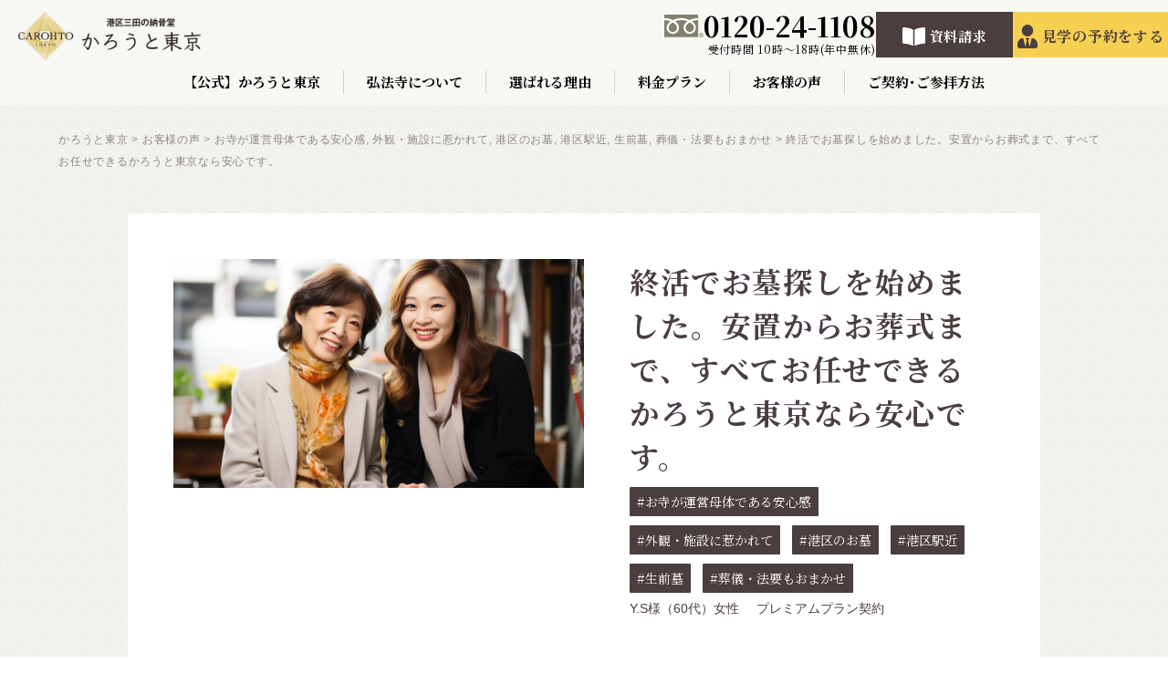

--- FILE ---
content_type: text/html; charset=UTF-8
request_url: https://carohto-tokyo.jp/voice/voice-45/
body_size: 16384
content:
<!DOCTYPE html>
<html dir="ltr" lang="ja"
	prefix="og: https://ogp.me/ns#" >

<head>
    <!-- Google Tag Manager -->
    <script>
        (function(w, d, s, l, i) {
            w[l] = w[l] || [];
            w[l].push({
                'gtm.start': new Date().getTime(),
                event: 'gtm.js'
            });
            var f = d.getElementsByTagName(s)[0],
                j = d.createElement(s),
                dl = l != 'dataLayer' ? '&l=' + l : '';
            j.async = true;
            j.src =
                'https://www.googletagmanager.com/gtm.js?id=' + i + dl;
            f.parentNode.insertBefore(j, f);
        })(window, document, 'script', 'dataLayer', 'GTM-N8L7ZZ9');
    </script>
    <!-- End Google Tag Manager -->

    <meta charset="UTF-8">
<meta name="viewport" content="width=device-width, initial-scale=1.0">
<meta http-equiv="X-UA-Compatible" content="ie=edge">
<!-- safariが電話番号を生成するのをブロック -->
<meta name="format-detection" content="telephone=no">
<link rel="stylesheet" href="https://cdnjs.cloudflare.com/ajax/libs/font-awesome/5.9.0/css/all.min.css" integrity="sha256-UzFD2WYH2U1dQpKDjjZK72VtPeWP50NoJjd26rnAdUI=" crossorigin="anonymous" />
<!-- フォントオーサム -->
<link href="https://use.fontawesome.com/releases/v5.6.1/css/all.css" rel="stylesheet">
<!-- フォント -->
<link rel="preconnect" href="https://fonts.googleapis.com">
<link rel="preconnect" href="https://fonts.gstatic.com" crossorigin>
<link href="https://fonts.googleapis.com/css2?family=Noto+Serif+JP:wght@400;700&display=swap" rel="stylesheet">
<!-- titleタグの分岐 -->

<!-- ここまでtitleタグの分岐 -->


		<!-- All in One SEO 4.2.5.1 - aioseo.com -->
		<title>終活でお墓探しを始めました。安置からお葬式まで、すべてお任せできるかろうと東京なら安心です。 | かろうと東京 港区三田の納骨堂（弘法寺運営）</title>
		<meta name="description" content="かろうと東京は安置からお葬式・法要までワンストップなので。 終活を始めまして、エンディングノートを付けたり色々" />
		<meta name="robots" content="max-image-preview:large" />
		<link rel="canonical" href="https://carohto-tokyo.jp/voice/voice-45/" />
		<meta name="generator" content="All in One SEO (AIOSEO) 4.2.5.1 " />
		<meta property="og:locale" content="ja_JP" />
		<meta property="og:site_name" content="かろうと東京 |" />
		<meta property="og:type" content="article" />
		<meta property="og:title" content="終活でお墓探しを始めました。安置からお葬式まで、すべてお任せできるかろうと東京なら安心です。 | かろうと東京 港区三田の納骨堂（弘法寺運営）" />
		<meta property="og:description" content="かろうと東京は安置からお葬式・法要までワンストップなので。 終活を始めまして、エンディングノートを付けたり色々" />
		<meta property="og:url" content="https://carohto-tokyo.jp/voice/voice-45/" />
		<meta property="og:image" content="https://carohto-tokyo.jp/wp-content/uploads/2023/08/27128276_m-1.jpg" />
		<meta property="og:image:secure_url" content="https://carohto-tokyo.jp/wp-content/uploads/2023/08/27128276_m-1.jpg" />
		<meta property="og:image:width" content="1920" />
		<meta property="og:image:height" content="1075" />
		<meta property="article:published_time" content="2023-08-11T01:56:13+00:00" />
		<meta property="article:modified_time" content="2023-08-11T02:54:46+00:00" />
		<meta name="twitter:card" content="summary" />
		<meta name="twitter:title" content="終活でお墓探しを始めました。安置からお葬式まで、すべてお任せできるかろうと東京なら安心です。 | かろうと東京 港区三田の納骨堂（弘法寺運営）" />
		<meta name="twitter:description" content="かろうと東京は安置からお葬式・法要までワンストップなので。 終活を始めまして、エンディングノートを付けたり色々" />
		<meta name="twitter:image" content="https://carohto-tokyo.jp/wp-content/uploads/2023/08/27128276_m-1.jpg" />
		<script type="application/ld+json" class="aioseo-schema">
			{"@context":"https:\/\/schema.org","@graph":[{"@type":"BreadcrumbList","@id":"https:\/\/carohto-tokyo.jp\/voice\/voice-45\/#breadcrumblist","itemListElement":[{"@type":"ListItem","@id":"https:\/\/carohto-tokyo.jp\/#listItem","position":1,"item":{"@type":"WebPage","@id":"https:\/\/carohto-tokyo.jp\/","name":"\u30db\u30fc\u30e0","url":"https:\/\/carohto-tokyo.jp\/"},"nextItem":"https:\/\/carohto-tokyo.jp\/voice\/voice-45\/#listItem"},{"@type":"ListItem","@id":"https:\/\/carohto-tokyo.jp\/voice\/voice-45\/#listItem","position":2,"item":{"@type":"WebPage","@id":"https:\/\/carohto-tokyo.jp\/voice\/voice-45\/","name":"\u7d42\u6d3b\u3067\u304a\u5893\u63a2\u3057\u3092\u59cb\u3081\u307e\u3057\u305f\u3002\u5b89\u7f6e\u304b\u3089\u304a\u846c\u5f0f\u307e\u3067\u3001\u3059\u3079\u3066\u304a\u4efb\u305b\u3067\u304d\u308b\u304b\u308d\u3046\u3068\u6771\u4eac\u306a\u3089\u5b89\u5fc3\u3067\u3059\u3002","description":"\u304b\u308d\u3046\u3068\u6771\u4eac\u306f\u5b89\u7f6e\u304b\u3089\u304a\u846c\u5f0f\u30fb\u6cd5\u8981\u307e\u3067\u30ef\u30f3\u30b9\u30c8\u30c3\u30d7\u306a\u306e\u3067\u3002 \u7d42\u6d3b\u3092\u59cb\u3081\u307e\u3057\u3066\u3001\u30a8\u30f3\u30c7\u30a3\u30f3\u30b0\u30ce\u30fc\u30c8\u3092\u4ed8\u3051\u305f\u308a\u8272\u3005","url":"https:\/\/carohto-tokyo.jp\/voice\/voice-45\/"},"previousItem":"https:\/\/carohto-tokyo.jp\/#listItem"}]},{"@type":"Organization","@id":"https:\/\/carohto-tokyo.jp\/#organization","name":"\u3010\u516c\u5f0f\u3011\u304b\u308d\u3046\u3068\u6771\u4eac\uff5c\u6771\u4eac\u90fd\u6e2f\u533a\u4e09\u7530\u306e\u7d0d\u9aa8\u5802\uff08\u5f18\u6cd5\u5bfa\u904b\u55b6\uff09","url":"https:\/\/carohto-tokyo.jp\/","logo":{"@type":"ImageObject","url":"https:\/\/carohto-tokyo.jp\/main\/wp-content\/uploads\/2021\/12\/cropped-favi.jpg","@id":"https:\/\/carohto-tokyo.jp\/#organizationLogo"},"image":{"@id":"https:\/\/carohto-tokyo.jp\/#organizationLogo"},"contactPoint":{"@type":"ContactPoint","telephone":"+81120241108","contactType":"Customer Support"}},{"@type":"WebSite","@id":"https:\/\/carohto-tokyo.jp\/#website","url":"https:\/\/carohto-tokyo.jp\/","name":"\u304b\u308d\u3046\u3068\u6771\u4eac","inLanguage":"ja","publisher":{"@id":"https:\/\/carohto-tokyo.jp\/#organization"}},{"@type":"WebPage","@id":"https:\/\/carohto-tokyo.jp\/voice\/voice-45\/#webpage","url":"https:\/\/carohto-tokyo.jp\/voice\/voice-45\/","name":"\u7d42\u6d3b\u3067\u304a\u5893\u63a2\u3057\u3092\u59cb\u3081\u307e\u3057\u305f\u3002\u5b89\u7f6e\u304b\u3089\u304a\u846c\u5f0f\u307e\u3067\u3001\u3059\u3079\u3066\u304a\u4efb\u305b\u3067\u304d\u308b\u304b\u308d\u3046\u3068\u6771\u4eac\u306a\u3089\u5b89\u5fc3\u3067\u3059\u3002 | \u304b\u308d\u3046\u3068\u6771\u4eac \u6e2f\u533a\u4e09\u7530\u306e\u7d0d\u9aa8\u5802\uff08\u5f18\u6cd5\u5bfa\u904b\u55b6\uff09","description":"\u304b\u308d\u3046\u3068\u6771\u4eac\u306f\u5b89\u7f6e\u304b\u3089\u304a\u846c\u5f0f\u30fb\u6cd5\u8981\u307e\u3067\u30ef\u30f3\u30b9\u30c8\u30c3\u30d7\u306a\u306e\u3067\u3002 \u7d42\u6d3b\u3092\u59cb\u3081\u307e\u3057\u3066\u3001\u30a8\u30f3\u30c7\u30a3\u30f3\u30b0\u30ce\u30fc\u30c8\u3092\u4ed8\u3051\u305f\u308a\u8272\u3005","inLanguage":"ja","isPartOf":{"@id":"https:\/\/carohto-tokyo.jp\/#website"},"breadcrumb":{"@id":"https:\/\/carohto-tokyo.jp\/voice\/voice-45\/#breadcrumblist"},"author":"https:\/\/carohto-tokyo.jp\/author\/syuu-go_ogawa\/#author","creator":"https:\/\/carohto-tokyo.jp\/author\/syuu-go_ogawa\/#author","image":{"@type":"ImageObject","url":"https:\/\/carohto-tokyo.jp\/wp-content\/uploads\/2023\/08\/27128276_m-1.jpg","@id":"https:\/\/carohto-tokyo.jp\/#mainImage","width":1920,"height":1075},"primaryImageOfPage":{"@id":"https:\/\/carohto-tokyo.jp\/voice\/voice-45\/#mainImage"},"datePublished":"2023-08-11T01:56:13+09:00","dateModified":"2023-08-11T02:54:46+09:00"}]}
		</script>
		<!-- All in One SEO -->

<link rel='dns-prefetch' href='//cdnjs.cloudflare.com' />
<link rel='stylesheet' id='wp-block-library-css' href='https://carohto-tokyo.jp/wp-includes/css/dist/block-library/style.min.css?ver=6.1.9' type='text/css' media='all' />
<link rel='stylesheet' id='classic-theme-styles-css' href='https://carohto-tokyo.jp/wp-includes/css/classic-themes.min.css?ver=1' type='text/css' media='all' />
<style id='global-styles-inline-css' type='text/css'>
body{--wp--preset--color--black: #000000;--wp--preset--color--cyan-bluish-gray: #abb8c3;--wp--preset--color--white: #ffffff;--wp--preset--color--pale-pink: #f78da7;--wp--preset--color--vivid-red: #cf2e2e;--wp--preset--color--luminous-vivid-orange: #ff6900;--wp--preset--color--luminous-vivid-amber: #fcb900;--wp--preset--color--light-green-cyan: #7bdcb5;--wp--preset--color--vivid-green-cyan: #00d084;--wp--preset--color--pale-cyan-blue: #8ed1fc;--wp--preset--color--vivid-cyan-blue: #0693e3;--wp--preset--color--vivid-purple: #9b51e0;--wp--preset--gradient--vivid-cyan-blue-to-vivid-purple: linear-gradient(135deg,rgba(6,147,227,1) 0%,rgb(155,81,224) 100%);--wp--preset--gradient--light-green-cyan-to-vivid-green-cyan: linear-gradient(135deg,rgb(122,220,180) 0%,rgb(0,208,130) 100%);--wp--preset--gradient--luminous-vivid-amber-to-luminous-vivid-orange: linear-gradient(135deg,rgba(252,185,0,1) 0%,rgba(255,105,0,1) 100%);--wp--preset--gradient--luminous-vivid-orange-to-vivid-red: linear-gradient(135deg,rgba(255,105,0,1) 0%,rgb(207,46,46) 100%);--wp--preset--gradient--very-light-gray-to-cyan-bluish-gray: linear-gradient(135deg,rgb(238,238,238) 0%,rgb(169,184,195) 100%);--wp--preset--gradient--cool-to-warm-spectrum: linear-gradient(135deg,rgb(74,234,220) 0%,rgb(151,120,209) 20%,rgb(207,42,186) 40%,rgb(238,44,130) 60%,rgb(251,105,98) 80%,rgb(254,248,76) 100%);--wp--preset--gradient--blush-light-purple: linear-gradient(135deg,rgb(255,206,236) 0%,rgb(152,150,240) 100%);--wp--preset--gradient--blush-bordeaux: linear-gradient(135deg,rgb(254,205,165) 0%,rgb(254,45,45) 50%,rgb(107,0,62) 100%);--wp--preset--gradient--luminous-dusk: linear-gradient(135deg,rgb(255,203,112) 0%,rgb(199,81,192) 50%,rgb(65,88,208) 100%);--wp--preset--gradient--pale-ocean: linear-gradient(135deg,rgb(255,245,203) 0%,rgb(182,227,212) 50%,rgb(51,167,181) 100%);--wp--preset--gradient--electric-grass: linear-gradient(135deg,rgb(202,248,128) 0%,rgb(113,206,126) 100%);--wp--preset--gradient--midnight: linear-gradient(135deg,rgb(2,3,129) 0%,rgb(40,116,252) 100%);--wp--preset--duotone--dark-grayscale: url('#wp-duotone-dark-grayscale');--wp--preset--duotone--grayscale: url('#wp-duotone-grayscale');--wp--preset--duotone--purple-yellow: url('#wp-duotone-purple-yellow');--wp--preset--duotone--blue-red: url('#wp-duotone-blue-red');--wp--preset--duotone--midnight: url('#wp-duotone-midnight');--wp--preset--duotone--magenta-yellow: url('#wp-duotone-magenta-yellow');--wp--preset--duotone--purple-green: url('#wp-duotone-purple-green');--wp--preset--duotone--blue-orange: url('#wp-duotone-blue-orange');--wp--preset--font-size--small: 13px;--wp--preset--font-size--medium: 20px;--wp--preset--font-size--large: 36px;--wp--preset--font-size--x-large: 42px;--wp--preset--spacing--20: 0.44rem;--wp--preset--spacing--30: 0.67rem;--wp--preset--spacing--40: 1rem;--wp--preset--spacing--50: 1.5rem;--wp--preset--spacing--60: 2.25rem;--wp--preset--spacing--70: 3.38rem;--wp--preset--spacing--80: 5.06rem;}:where(.is-layout-flex){gap: 0.5em;}body .is-layout-flow > .alignleft{float: left;margin-inline-start: 0;margin-inline-end: 2em;}body .is-layout-flow > .alignright{float: right;margin-inline-start: 2em;margin-inline-end: 0;}body .is-layout-flow > .aligncenter{margin-left: auto !important;margin-right: auto !important;}body .is-layout-constrained > .alignleft{float: left;margin-inline-start: 0;margin-inline-end: 2em;}body .is-layout-constrained > .alignright{float: right;margin-inline-start: 2em;margin-inline-end: 0;}body .is-layout-constrained > .aligncenter{margin-left: auto !important;margin-right: auto !important;}body .is-layout-constrained > :where(:not(.alignleft):not(.alignright):not(.alignfull)){max-width: var(--wp--style--global--content-size);margin-left: auto !important;margin-right: auto !important;}body .is-layout-constrained > .alignwide{max-width: var(--wp--style--global--wide-size);}body .is-layout-flex{display: flex;}body .is-layout-flex{flex-wrap: wrap;align-items: center;}body .is-layout-flex > *{margin: 0;}:where(.wp-block-columns.is-layout-flex){gap: 2em;}.has-black-color{color: var(--wp--preset--color--black) !important;}.has-cyan-bluish-gray-color{color: var(--wp--preset--color--cyan-bluish-gray) !important;}.has-white-color{color: var(--wp--preset--color--white) !important;}.has-pale-pink-color{color: var(--wp--preset--color--pale-pink) !important;}.has-vivid-red-color{color: var(--wp--preset--color--vivid-red) !important;}.has-luminous-vivid-orange-color{color: var(--wp--preset--color--luminous-vivid-orange) !important;}.has-luminous-vivid-amber-color{color: var(--wp--preset--color--luminous-vivid-amber) !important;}.has-light-green-cyan-color{color: var(--wp--preset--color--light-green-cyan) !important;}.has-vivid-green-cyan-color{color: var(--wp--preset--color--vivid-green-cyan) !important;}.has-pale-cyan-blue-color{color: var(--wp--preset--color--pale-cyan-blue) !important;}.has-vivid-cyan-blue-color{color: var(--wp--preset--color--vivid-cyan-blue) !important;}.has-vivid-purple-color{color: var(--wp--preset--color--vivid-purple) !important;}.has-black-background-color{background-color: var(--wp--preset--color--black) !important;}.has-cyan-bluish-gray-background-color{background-color: var(--wp--preset--color--cyan-bluish-gray) !important;}.has-white-background-color{background-color: var(--wp--preset--color--white) !important;}.has-pale-pink-background-color{background-color: var(--wp--preset--color--pale-pink) !important;}.has-vivid-red-background-color{background-color: var(--wp--preset--color--vivid-red) !important;}.has-luminous-vivid-orange-background-color{background-color: var(--wp--preset--color--luminous-vivid-orange) !important;}.has-luminous-vivid-amber-background-color{background-color: var(--wp--preset--color--luminous-vivid-amber) !important;}.has-light-green-cyan-background-color{background-color: var(--wp--preset--color--light-green-cyan) !important;}.has-vivid-green-cyan-background-color{background-color: var(--wp--preset--color--vivid-green-cyan) !important;}.has-pale-cyan-blue-background-color{background-color: var(--wp--preset--color--pale-cyan-blue) !important;}.has-vivid-cyan-blue-background-color{background-color: var(--wp--preset--color--vivid-cyan-blue) !important;}.has-vivid-purple-background-color{background-color: var(--wp--preset--color--vivid-purple) !important;}.has-black-border-color{border-color: var(--wp--preset--color--black) !important;}.has-cyan-bluish-gray-border-color{border-color: var(--wp--preset--color--cyan-bluish-gray) !important;}.has-white-border-color{border-color: var(--wp--preset--color--white) !important;}.has-pale-pink-border-color{border-color: var(--wp--preset--color--pale-pink) !important;}.has-vivid-red-border-color{border-color: var(--wp--preset--color--vivid-red) !important;}.has-luminous-vivid-orange-border-color{border-color: var(--wp--preset--color--luminous-vivid-orange) !important;}.has-luminous-vivid-amber-border-color{border-color: var(--wp--preset--color--luminous-vivid-amber) !important;}.has-light-green-cyan-border-color{border-color: var(--wp--preset--color--light-green-cyan) !important;}.has-vivid-green-cyan-border-color{border-color: var(--wp--preset--color--vivid-green-cyan) !important;}.has-pale-cyan-blue-border-color{border-color: var(--wp--preset--color--pale-cyan-blue) !important;}.has-vivid-cyan-blue-border-color{border-color: var(--wp--preset--color--vivid-cyan-blue) !important;}.has-vivid-purple-border-color{border-color: var(--wp--preset--color--vivid-purple) !important;}.has-vivid-cyan-blue-to-vivid-purple-gradient-background{background: var(--wp--preset--gradient--vivid-cyan-blue-to-vivid-purple) !important;}.has-light-green-cyan-to-vivid-green-cyan-gradient-background{background: var(--wp--preset--gradient--light-green-cyan-to-vivid-green-cyan) !important;}.has-luminous-vivid-amber-to-luminous-vivid-orange-gradient-background{background: var(--wp--preset--gradient--luminous-vivid-amber-to-luminous-vivid-orange) !important;}.has-luminous-vivid-orange-to-vivid-red-gradient-background{background: var(--wp--preset--gradient--luminous-vivid-orange-to-vivid-red) !important;}.has-very-light-gray-to-cyan-bluish-gray-gradient-background{background: var(--wp--preset--gradient--very-light-gray-to-cyan-bluish-gray) !important;}.has-cool-to-warm-spectrum-gradient-background{background: var(--wp--preset--gradient--cool-to-warm-spectrum) !important;}.has-blush-light-purple-gradient-background{background: var(--wp--preset--gradient--blush-light-purple) !important;}.has-blush-bordeaux-gradient-background{background: var(--wp--preset--gradient--blush-bordeaux) !important;}.has-luminous-dusk-gradient-background{background: var(--wp--preset--gradient--luminous-dusk) !important;}.has-pale-ocean-gradient-background{background: var(--wp--preset--gradient--pale-ocean) !important;}.has-electric-grass-gradient-background{background: var(--wp--preset--gradient--electric-grass) !important;}.has-midnight-gradient-background{background: var(--wp--preset--gradient--midnight) !important;}.has-small-font-size{font-size: var(--wp--preset--font-size--small) !important;}.has-medium-font-size{font-size: var(--wp--preset--font-size--medium) !important;}.has-large-font-size{font-size: var(--wp--preset--font-size--large) !important;}.has-x-large-font-size{font-size: var(--wp--preset--font-size--x-large) !important;}
.wp-block-navigation a:where(:not(.wp-element-button)){color: inherit;}
:where(.wp-block-columns.is-layout-flex){gap: 2em;}
.wp-block-pullquote{font-size: 1.5em;line-height: 1.6;}
</style>
<link rel='stylesheet' id='fontawesome-css' href='https://cdnjs.cloudflare.com/ajax/libs/font-awesome/5.9.0/css/all.min.css?ver=5.8.2' type='text/css' media='all' />
<link rel='stylesheet' id='my-css' href='https://carohto-tokyo.jp/wp-content/themes/karouto_tokyo-master/common/css/main.css?ver=1.0.0' type='text/css' media='all' />
<link rel='stylesheet' id='swiper-css' href='https://carohto-tokyo.jp/wp-content/themes/karouto_tokyo-master/common/css/swiper.css?ver=1.0.0' type='text/css' media='all' />
<link rel='stylesheet' id='fix-css' href='https://carohto-tokyo.jp/wp-content/themes/karouto_tokyo-master/common/css/fix.css?ver=1.0.0' type='text/css' media='all' />
<script type='text/javascript' src='https://carohto-tokyo.jp/wp-includes/js/jquery/jquery.min.js?ver=3.6.1' id='jquery-core-js'></script>
<script type='text/javascript' src='https://carohto-tokyo.jp/wp-includes/js/jquery/jquery-migrate.min.js?ver=3.3.2' id='jquery-migrate-js'></script>
<link rel="https://api.w.org/" href="https://carohto-tokyo.jp/wp-json/" /><link rel="alternate" type="application/json" href="https://carohto-tokyo.jp/wp-json/wp/v2/voice/5140" /><link rel="alternate" type="application/json+oembed" href="https://carohto-tokyo.jp/wp-json/oembed/1.0/embed?url=https%3A%2F%2Fcarohto-tokyo.jp%2Fvoice%2Fvoice-45%2F" />
<link rel="alternate" type="text/xml+oembed" href="https://carohto-tokyo.jp/wp-json/oembed/1.0/embed?url=https%3A%2F%2Fcarohto-tokyo.jp%2Fvoice%2Fvoice-45%2F&#038;format=xml" />
<link rel="icon" href="https://carohto-tokyo.jp/wp-content/uploads/2021/12/cropped-favi-32x32.jpg" sizes="32x32" />
<link rel="icon" href="https://carohto-tokyo.jp/wp-content/uploads/2021/12/cropped-favi-192x192.jpg" sizes="192x192" />
<link rel="apple-touch-icon" href="https://carohto-tokyo.jp/wp-content/uploads/2021/12/cropped-favi-180x180.jpg" />
<meta name="msapplication-TileImage" content="https://carohto-tokyo.jp/wp-content/uploads/2021/12/cropped-favi-270x270.jpg" />

</head>

<body class="voice-template-default single single-voice postid-5140 l-body">
    <!-- Google Tag Manager (noscript) -->
    <noscript><iframe src="https://www.googletagmanager.com/ns.html?id=GTM-N8L7ZZ9" height="0" width="0" style="display:none;visibility:hidden"></iframe></noscript>
    <!-- End Google Tag Manager (noscript) -->
    <svg xmlns="http://www.w3.org/2000/svg" viewBox="0 0 0 0" width="0" height="0" focusable="false" role="none" style="visibility: hidden; position: absolute; left: -9999px; overflow: hidden;" ><defs><filter id="wp-duotone-dark-grayscale"><feColorMatrix color-interpolation-filters="sRGB" type="matrix" values=" .299 .587 .114 0 0 .299 .587 .114 0 0 .299 .587 .114 0 0 .299 .587 .114 0 0 " /><feComponentTransfer color-interpolation-filters="sRGB" ><feFuncR type="table" tableValues="0 0.49803921568627" /><feFuncG type="table" tableValues="0 0.49803921568627" /><feFuncB type="table" tableValues="0 0.49803921568627" /><feFuncA type="table" tableValues="1 1" /></feComponentTransfer><feComposite in2="SourceGraphic" operator="in" /></filter></defs></svg><svg xmlns="http://www.w3.org/2000/svg" viewBox="0 0 0 0" width="0" height="0" focusable="false" role="none" style="visibility: hidden; position: absolute; left: -9999px; overflow: hidden;" ><defs><filter id="wp-duotone-grayscale"><feColorMatrix color-interpolation-filters="sRGB" type="matrix" values=" .299 .587 .114 0 0 .299 .587 .114 0 0 .299 .587 .114 0 0 .299 .587 .114 0 0 " /><feComponentTransfer color-interpolation-filters="sRGB" ><feFuncR type="table" tableValues="0 1" /><feFuncG type="table" tableValues="0 1" /><feFuncB type="table" tableValues="0 1" /><feFuncA type="table" tableValues="1 1" /></feComponentTransfer><feComposite in2="SourceGraphic" operator="in" /></filter></defs></svg><svg xmlns="http://www.w3.org/2000/svg" viewBox="0 0 0 0" width="0" height="0" focusable="false" role="none" style="visibility: hidden; position: absolute; left: -9999px; overflow: hidden;" ><defs><filter id="wp-duotone-purple-yellow"><feColorMatrix color-interpolation-filters="sRGB" type="matrix" values=" .299 .587 .114 0 0 .299 .587 .114 0 0 .299 .587 .114 0 0 .299 .587 .114 0 0 " /><feComponentTransfer color-interpolation-filters="sRGB" ><feFuncR type="table" tableValues="0.54901960784314 0.98823529411765" /><feFuncG type="table" tableValues="0 1" /><feFuncB type="table" tableValues="0.71764705882353 0.25490196078431" /><feFuncA type="table" tableValues="1 1" /></feComponentTransfer><feComposite in2="SourceGraphic" operator="in" /></filter></defs></svg><svg xmlns="http://www.w3.org/2000/svg" viewBox="0 0 0 0" width="0" height="0" focusable="false" role="none" style="visibility: hidden; position: absolute; left: -9999px; overflow: hidden;" ><defs><filter id="wp-duotone-blue-red"><feColorMatrix color-interpolation-filters="sRGB" type="matrix" values=" .299 .587 .114 0 0 .299 .587 .114 0 0 .299 .587 .114 0 0 .299 .587 .114 0 0 " /><feComponentTransfer color-interpolation-filters="sRGB" ><feFuncR type="table" tableValues="0 1" /><feFuncG type="table" tableValues="0 0.27843137254902" /><feFuncB type="table" tableValues="0.5921568627451 0.27843137254902" /><feFuncA type="table" tableValues="1 1" /></feComponentTransfer><feComposite in2="SourceGraphic" operator="in" /></filter></defs></svg><svg xmlns="http://www.w3.org/2000/svg" viewBox="0 0 0 0" width="0" height="0" focusable="false" role="none" style="visibility: hidden; position: absolute; left: -9999px; overflow: hidden;" ><defs><filter id="wp-duotone-midnight"><feColorMatrix color-interpolation-filters="sRGB" type="matrix" values=" .299 .587 .114 0 0 .299 .587 .114 0 0 .299 .587 .114 0 0 .299 .587 .114 0 0 " /><feComponentTransfer color-interpolation-filters="sRGB" ><feFuncR type="table" tableValues="0 0" /><feFuncG type="table" tableValues="0 0.64705882352941" /><feFuncB type="table" tableValues="0 1" /><feFuncA type="table" tableValues="1 1" /></feComponentTransfer><feComposite in2="SourceGraphic" operator="in" /></filter></defs></svg><svg xmlns="http://www.w3.org/2000/svg" viewBox="0 0 0 0" width="0" height="0" focusable="false" role="none" style="visibility: hidden; position: absolute; left: -9999px; overflow: hidden;" ><defs><filter id="wp-duotone-magenta-yellow"><feColorMatrix color-interpolation-filters="sRGB" type="matrix" values=" .299 .587 .114 0 0 .299 .587 .114 0 0 .299 .587 .114 0 0 .299 .587 .114 0 0 " /><feComponentTransfer color-interpolation-filters="sRGB" ><feFuncR type="table" tableValues="0.78039215686275 1" /><feFuncG type="table" tableValues="0 0.94901960784314" /><feFuncB type="table" tableValues="0.35294117647059 0.47058823529412" /><feFuncA type="table" tableValues="1 1" /></feComponentTransfer><feComposite in2="SourceGraphic" operator="in" /></filter></defs></svg><svg xmlns="http://www.w3.org/2000/svg" viewBox="0 0 0 0" width="0" height="0" focusable="false" role="none" style="visibility: hidden; position: absolute; left: -9999px; overflow: hidden;" ><defs><filter id="wp-duotone-purple-green"><feColorMatrix color-interpolation-filters="sRGB" type="matrix" values=" .299 .587 .114 0 0 .299 .587 .114 0 0 .299 .587 .114 0 0 .299 .587 .114 0 0 " /><feComponentTransfer color-interpolation-filters="sRGB" ><feFuncR type="table" tableValues="0.65098039215686 0.40392156862745" /><feFuncG type="table" tableValues="0 1" /><feFuncB type="table" tableValues="0.44705882352941 0.4" /><feFuncA type="table" tableValues="1 1" /></feComponentTransfer><feComposite in2="SourceGraphic" operator="in" /></filter></defs></svg><svg xmlns="http://www.w3.org/2000/svg" viewBox="0 0 0 0" width="0" height="0" focusable="false" role="none" style="visibility: hidden; position: absolute; left: -9999px; overflow: hidden;" ><defs><filter id="wp-duotone-blue-orange"><feColorMatrix color-interpolation-filters="sRGB" type="matrix" values=" .299 .587 .114 0 0 .299 .587 .114 0 0 .299 .587 .114 0 0 .299 .587 .114 0 0 " /><feComponentTransfer color-interpolation-filters="sRGB" ><feFuncR type="table" tableValues="0.098039215686275 1" /><feFuncG type="table" tableValues="0 0.66274509803922" /><feFuncB type="table" tableValues="0.84705882352941 0.41960784313725" /><feFuncA type="table" tableValues="1 1" /></feComponentTransfer><feComposite in2="SourceGraphic" operator="in" /></filter></defs></svg>
    <header class="l-header u-position-fixed js-mt-for-header" id="js-header">
                        <p class="l-header--logo js-header--logo">
                                <a href="https://carohto-tokyo.jp/"><img src="https://carohto-tokyo.jp/wp-content/themes/karouto_tokyo-master/common/img/header/logo.png" alt="かろうと東京ホーム"></a>
                            </p>
                <div class="l-header--contacts u-d-sm-none">
            <a href="tel:0120-24-1108" class="l-header--contacts--tel">
                <div class="l-header--contacts--tel--img">
                    <svg id="グループ_105" data-name="グループ 105" xmlns="http://www.w3.org/2000/svg" xmlns:xlink="http://www.w3.org/1999/xlink" width="64.04" height="36.641" viewBox="0 0 64.04 36.641">
                        <defs>
                            <clipPath id="clip-path">
                                <rect id="長方形_211" data-name="長方形 211" width="64.04" height="36.641" fill="none" />
                            </clipPath>
                        </defs>
                        <rect id="長方形_210" data-name="長方形 210" width="55.275" height="36.177" transform="translate(0 0)" fill="#838070" />
                        <g id="グループ_101" data-name="グループ 101" transform="translate(0 0)">
                            <g id="グループ_100" data-name="グループ 100" clip-path="url(#clip-path)">
                                <path id="パス_4" data-name="パス 4" d="M124.379,68.17a3.465,3.465,0,1,0,3.463-3.463,3.468,3.468,0,0,0-3.463,3.463m.4,0a3.063,3.063,0,1,1,3.062,3.061,3.067,3.067,0,0,1-3.062-3.061" transform="translate(-67.269 -34.996)" fill="#1a1311" />
                                <path id="パス_5" data-name="パス 5" d="M131.9,71.742h-.665L129.9,69.661h-.59v2.081h-.533V67.164h1.3a1.553,1.553,0,0,1,1.03.316,1.083,1.083,0,0,1,.378.881,1.126,1.126,0,0,1-.275.746,1.417,1.417,0,0,1-.76.442Zm-2.6-2.543h.671a1.012,1.012,0,0,0,.687-.229.738.738,0,0,0,.262-.577q0-.767-.935-.765h-.686Z" transform="translate(-69.645 -36.325)" fill="#1a1311" />
                                <path id="パス_6" data-name="パス 6" d="M13.935,34.7A6.865,6.865,0,0,1,7.117,27.58c0-3.722,3.687-6.7,6.818-8.475,3.129,1.779,6.816,4.752,6.816,8.475A6.863,6.863,0,0,1,13.935,34.7m20.89-7.2c0-3.723,3.685-6.7,6.816-8.476,3.131,1.778,6.815,4.753,6.815,8.476a6.822,6.822,0,1,1-13.631,0M55.441,12.264a31.246,31.246,0,0,0-14.017,3.167,29.846,29.846,0,0,0-13.706-3.167,29.841,29.841,0,0,0-13.707,3.167A31.208,31.208,0,0,0,0,12.264v3.168a28.009,28.009,0,0,1,10.542,2C7.121,19.724,3.731,23.2,3.731,27.577a10.363,10.363,0,0,0,10.28,10.216,10.159,10.159,0,0,0,10.04-10.216c0-4.382-3.148-7.853-6.575-10.144a26.5,26.5,0,0,1,10.242-2,26.5,26.5,0,0,1,10.241,2c-3.425,2.291-6.575,5.762-6.575,10.144a10.16,10.16,0,0,0,10.04,10.216,10.3,10.3,0,0,0,10.2-10.216c0-4.382-3.312-7.853-6.739-10.144a28.056,28.056,0,0,1,10.552-2Z" transform="translate(-0.002 -6.633)" fill="#fff" />
                            </g>
                        </g>
                    </svg>
                </div><!-- /.l-header--contacts--tel--img -->
                <div class="l-header--contacts--tel--right">
                    <p class="l-header--contacts--tel--number">0120-24-1108</p>
                    <p class="l-header--contacts--tel--txt">受付時間 10時〜18時(年中無休)</p>
                </div><!-- /.l-header--contacts--tel--right -->
            </a><!-- /.l-header--contacts--tel -->
            <ul class="l-header--contacts--btns">
                <!-- <li class="l-header--contacts--btns--btn">
                    <a href="https://carohto-tokyo.jp/contact" class="c-button-1"><svg xmlns="http://www.w3.org/2000/svg" width="25" height="16" viewBox="0 0 25 16">
                            <path id="Icon_map-post-office" data-name="Icon map-post-office" d="M1.47,5.76c-1.47,0-.735.389,0,.987L12.5,15.141,23.529,6.773c.736-.6,1.471-1.013,0-1.013ZM0,7.733V20.1c0,.728.744,1.663,1.332,1.663H23.667c.589,0,1.333-.935,1.333-1.663V7.733L12.5,17.271Z" transform="translate(0 -5.76)" fill="#fff" />
                        </svg>
                        お問い合わせ</a>
                </li> -->
                <li class="l-header--contacts--btns--btn">
                    <a href="https://carohto-tokyo.jp/download" class="c-button-1"><svg xmlns="http://www.w3.org/2000/svg" width="25" height="19.445" viewBox="0 0 25 19.445">
                            <path id="Icon_awesome-book-open" data-name="Icon awesome-book-open" d="M23.534,2.252c-2.379.135-7.106.626-10.024,2.413a.667.667,0,0,0-.316.572V21.03a.687.687,0,0,0,1.01.586c3-1.511,7.345-1.924,9.492-2.036A1.354,1.354,0,0,0,25,18.248V3.585A1.361,1.361,0,0,0,23.534,2.252ZM11.49,4.665C8.572,2.878,3.845,2.387,1.466,2.252A1.361,1.361,0,0,0,0,3.585V18.248a1.353,1.353,0,0,0,1.3,1.331c2.148.113,6.493.526,9.5,2.038a.685.685,0,0,0,1.007-.584V5.229A.653.653,0,0,0,11.49,4.665Z" transform="translate(0 -2.25)" fill="#fff" />
                        </svg>
                        資料請求</a>
                </li><!-- /.l-header--contacts--btn -->
                <li class="l-header--contacts--btns--btn -reserve">
                    <a href="https://carohto-tokyo.jp/check" class="c-button-1"><svg xmlns="http://www.w3.org/2000/svg" width="21.875" height="25" viewBox="0 0 21.875 25">
                            <path id="Icon_awesome-user-tie" data-name="Icon awesome-user-tie" d="M10.938,12.5a6.25,6.25,0,1,0-6.25-6.25A6.25,6.25,0,0,0,10.938,12.5Zm4.678,1.592-2.334,9.346L11.719,16.8l1.562-2.734H8.594L10.156,16.8,8.594,23.438,6.26,14.092A6.551,6.551,0,0,0,0,20.625v2.031A2.344,2.344,0,0,0,2.344,25H19.531a2.344,2.344,0,0,0,2.344-2.344V20.625a6.551,6.551,0,0,0-6.26-6.533Z" fill="#4b3e3e" />
                        </svg>
                        見学の予約をする</a>
                </li><!-- /.l-header--contacts--btn -->
            </ul><!-- /.l-header--contacts--btns -->
        </div><!-- /.l-header--contacts -->

        <!-- SPメニューボタン -->
        <ul class="u-d-md-none l-header--sp-btns">
            <li class="l-header--sp-btns--btn">
                <a href="tel:0120-24-1108" class="l-header--sp-btns--btn--tel"><i class="fas fa-phone-alt"></i>お電話</a>
            </li><!-- /.l-header--sp-btns--btn -->
            <li class="l-header--sp-btns--btn -menu-btn">
                <button type="button" id="js-hamburger--button" class="l-header--sp-btns--btn--menu" aria-controls="js-sp-menu" aria-expanded="false">
                    <div class="l-header--sp-btns--btn--menu--inner"><span></span><span></span><span></span></div>
                    <strong>メニュー</strong>
                </button>
            </li><!-- /.l-header--sp-btns--btn -->

            <!-- SPメニューの中身 -->
            <div id="js-sp-menu" class="l-header--sp-menu">
                <p class="l-header--sp-menu--logo"><a href="https://carohto-tokyo.jp/"><img src="https://carohto-tokyo.jp/wp-content/themes/karouto_tokyo-master/common/img/header/logo.png" alt="ホーム"></a></p><!-- /.l-header--sp-menu--logo -->
                <ul class="l-header--sp-menu--btns">
                    <li class="l-header--sp-menu--btns--btn -tel">
                        <a href="tel:0120-24-1108">
                            <div>
                                <p class="u-fz-18"><strong>お電話でのお問い合わせ</strong></p><!-- /.u-fz-18 -->
                                <p class="u-fz-11">受付時間 10時〜18時(年中無休)</p><!-- /.u-fz-18 -->
                                <div style="display: flex; align-items: center;" class="u-mt-10">
                                    <svg id="グループ_120" data-name="グループ 120" xmlns="http://www.w3.org/2000/svg" xmlns:xlink="http://www.w3.org/1999/xlink" width="50" height="28.608" viewBox="0 0 50 28.608">
                                        <defs>
                                            <clipPath id="clip-path">
                                                <rect id="長方形_211" data-name="長方形 211" width="50" height="28.608" fill="none" />
                                            </clipPath>
                                        </defs>
                                        <rect id="長方形_210" data-name="長方形 210" width="41.679" height="28.168" transform="translate(0 0)" fill="#838070" />
                                        <g id="グループ_101" data-name="グループ 101" transform="translate(0 0)">
                                            <g id="グループ_100" data-name="グループ 100" clip-path="url(#clip-path)">
                                                <path id="パス_4" data-name="パス 4" d="M124.379,67.411a2.705,2.705,0,1,0,2.7-2.7,2.708,2.708,0,0,0-2.7,2.7m.313,0a2.391,2.391,0,1,1,2.39,2.39,2.395,2.395,0,0,1-2.39-2.39" transform="translate(-79.789 -41.51)" fill="#1a1311" />
                                                <path id="パス_5" data-name="パス 5" d="M131.218,70.739H130.7l-1.05-1.625h-.461v1.625h-.416V67.164h1.012a1.212,1.212,0,0,1,.8.247.845.845,0,0,1,.3.688.879.879,0,0,1-.215.583,1.107,1.107,0,0,1-.594.345Zm-2.03-1.986h.524a.79.79,0,0,0,.536-.179.576.576,0,0,0,.2-.45q0-.6-.73-.6h-.535Z" transform="translate(-82.608 -43.086)" fill="#1a1311" />
                                                <path id="パス_6" data-name="パス 6" d="M10.88,29.782a5.36,5.36,0,0,1-5.323-5.56c0-2.906,2.878-5.228,5.323-6.617,2.443,1.389,5.322,3.71,5.322,6.617a5.359,5.359,0,0,1-5.322,5.56m16.31-5.623c0-2.907,2.877-5.23,5.322-6.618,2.445,1.388,5.321,3.711,5.321,6.618a5.326,5.326,0,1,1-10.643,0m16.1-11.9a24.4,24.4,0,0,0-10.944,2.473,23.3,23.3,0,0,0-10.7-2.473,23.3,23.3,0,0,0-10.7,2.473A24.366,24.366,0,0,0,0,12.264v2.474A21.868,21.868,0,0,1,8.235,16.3c-2.675,1.789-5.321,4.5-5.321,7.92A8.091,8.091,0,0,0,10.94,32.2a7.932,7.932,0,0,0,7.839-7.976c0-3.421-2.458-6.131-5.133-7.92a20.693,20.693,0,0,1,8-1.562,20.689,20.689,0,0,1,8,1.562c-2.674,1.789-5.133,4.5-5.133,7.92A7.932,7.932,0,0,0,32.343,32.2,8.04,8.04,0,0,0,40.31,24.22c0-3.421-2.586-6.131-5.262-7.92a21.905,21.905,0,0,1,8.239-1.562Z" transform="translate(-0.003 -7.867)" fill="#fff" />
                                            </g>
                                        </g>
                                    </svg>
                                    <span class="u-ls-0 u-fz-32"><strong>0120-24-1108</strong></span><!-- /.u-fz-32 -->
                                </div><!-- /.u-mt-5 -->
                            </div>
                        </a>
                    </li><!-- /.l-header--sp-menu--btns--btn -->
                    <li class="l-header--sp-menu--btns--btn -reserve">
                        <a href="https://carohto-tokyo.jp/check">
                            <img src="https://carohto-tokyo.jp/wp-content/themes/karouto_tokyo-master/common/img/balloon/baba.png" alt="">
                            <div>
                                <div class="u-fz-10">キャンペーン中！現地見学で3,000円贈呈</div>
                                <div class="u-fz-18">見学予約はこちら</div>
                            </div>
                        </a>
                    </li><!-- /.l-header--sp-menu--btns--btn -->
                    <li class="l-header--sp-menu--btns--btn -download">
                        <a href="https://carohto-tokyo.jp/download">
                            <img src="https://carohto-tokyo.jp/wp-content/themes/karouto_tokyo-master/common/img/header/sp-menu_download.png" alt="">
                            <strong>資料請求はこちら</strong>
                        </a>
                    </li><!-- /.l-header--sp-menu--btns--btn -->
                </ul><!-- /.l-header--sp-menu--btns -->
                <nav class="l-header--sp-menu--nav"><ul id="menu-sp-menu" class="menu"><li id="menu-item-219" class="menu-item menu-item-type-post_type menu-item-object-page menu-item-home menu-item-219"><a href="https://carohto-tokyo.jp/">【公式】かろうと東京</a></li>
<li id="menu-item-220" class="menu-item menu-item-type-post_type menu-item-object-page menu-item-220"><a href="https://carohto-tokyo.jp/reason/">選ばれる理由</a></li>
<li id="menu-item-221" class="menu-item menu-item-type-post_type menu-item-object-page menu-item-221"><a href="https://carohto-tokyo.jp/about/">弘法寺について</a></li>
<li id="menu-item-358" class="menu-item menu-item-type-post_type menu-item-object-page menu-item-358"><a href="https://carohto-tokyo.jp/facility/">施設について</a></li>
<li id="menu-item-222" class="menu-item menu-item-type-post_type menu-item-object-page menu-item-222"><a href="https://carohto-tokyo.jp/price/">料金プラン</a></li>
<li id="menu-item-359" class="menu-item menu-item-type-post_type menu-item-object-page menu-item-359"><a href="https://carohto-tokyo.jp/worship/">ご契約･ご参拝方法</a></li>
<li id="menu-item-360" class="menu-item menu-item-type-post_type_archive menu-item-object-faq menu-item-360"><a href="https://carohto-tokyo.jp/faq/">よくある質問</a></li>
<li id="menu-item-361" class="menu-item menu-item-type-post_type_archive menu-item-object-voice menu-item-361"><a href="https://carohto-tokyo.jp/voice/">お客様の声</a></li>
<li id="menu-item-223" class="menu-item menu-item-type-post_type_archive menu-item-object-post menu-item-223"><a href="https://carohto-tokyo.jp/news/">お知らせ</a></li>
<li id="menu-item-362" class="menu-item menu-item-type-post_type_archive menu-item-object-column menu-item-362"><a href="https://carohto-tokyo.jp/column/">お役立ちコラム</a></li>
</ul></nav>            </div><!-- /#js-sp-menu.l-header--sp-menu -->
        </ul><!-- /u-d-md-none.l-header--sp-btns -->
        <nav class="l-header--menu-wrap js-header--menu u-d-sm-none"><ul id="menu-menu-1" class="menu"><li id="menu-item-188" class="menu-item menu-item-type-post_type menu-item-object-page menu-item-home menu-item-188"><a href="https://carohto-tokyo.jp/">【公式】かろうと東京</a></li>
<li id="menu-item-195" class="menu-item menu-item-type-post_type menu-item-object-page menu-item-195"><a href="https://carohto-tokyo.jp/about/">弘法寺について</a></li>
<li id="menu-item-197" class="menu-item menu-item-type-post_type menu-item-object-page menu-item-197"><a href="https://carohto-tokyo.jp/reason/">選ばれる理由</a></li>
<li id="menu-item-196" class="menu-item menu-item-type-post_type menu-item-object-page menu-item-196"><a href="https://carohto-tokyo.jp/price/">料金プラン</a></li>
<li id="menu-item-357" class="menu-item menu-item-type-post_type_archive menu-item-object-voice menu-item-357"><a href="https://carohto-tokyo.jp/voice/">お客様の声</a></li>
<li id="menu-item-193" class="menu-item menu-item-type-post_type menu-item-object-page menu-item-193"><a href="https://carohto-tokyo.jp/worship/">ご契約･ご参拝方法</a></li>
</ul></nav>    </header><!-- /.l-header -->

    <div class="js-main-wrapper-for-sidebar">


<main class="p-single -<voice c-bg-1">
<div class="l-breadcrumbs">
   <div class="l-container">
      <div class="l-breadcrumbs--inner" typeof="BreadcrumbList" vocab="https://schema.org/">
          <!-- Breadcrumb NavXT 7.1.0 -->
<span property="itemListElement" typeof="ListItem"><a property="item" typeof="WebPage" title="Go to かろうと東京." href="https://carohto-tokyo.jp" class="home" ><span property="name">かろうと東京</span></a><meta property="position" content="1"></span> &gt; <span property="itemListElement" typeof="ListItem"><a property="item" typeof="WebPage" title="Go to お客様の声." href="https://carohto-tokyo.jp/voice/" class="archive post-voice-archive" ><span property="name">お客様の声</span></a><meta property="position" content="2"></span> &gt; <span property="itemListElement" typeof="ListItem"><a property="item" typeof="WebPage" title="Go to the お寺が運営母体である安心感 カテゴリー archives." href="https://carohto-tokyo.jp/voice_cat/%e3%81%8a%e5%af%ba%e3%81%8c%e9%81%8b%e5%96%b6%e6%af%8d%e4%bd%93%e3%81%a7%e3%81%82%e3%82%8b%e5%ae%89%e5%bf%83%e6%84%9f/" class="voice_cat" ><span property="name">お寺が運営母体である安心感</span></a><meta property="position" content="3"></span>, <span property="itemListElement" typeof="ListItem"><a property="item" typeof="WebPage" title="Go to the 外観・施設に惹かれて カテゴリー archives." href="https://carohto-tokyo.jp/voice_cat/%e5%a4%96%e8%a6%b3%e3%83%bb%e6%96%bd%e8%a8%ad%e3%81%ab%e6%83%b9%e3%81%8b%e3%82%8c%e3%81%a6/" class="voice_cat" ><span property="name">外観・施設に惹かれて</span></a><meta property="position" content="3"></span>, <span property="itemListElement" typeof="ListItem"><a property="item" typeof="WebPage" title="Go to the 港区のお墓 カテゴリー archives." href="https://carohto-tokyo.jp/voice_cat/%e6%b8%af%e5%8c%ba%e3%81%ae%e3%81%8a%e5%a2%93/" class="voice_cat" ><span property="name">港区のお墓</span></a><meta property="position" content="3"></span>, <span property="itemListElement" typeof="ListItem"><a property="item" typeof="WebPage" title="Go to the 港区駅近 カテゴリー archives." href="https://carohto-tokyo.jp/voice_cat/%e6%b8%af%e5%8c%ba%e9%a7%85%e8%bf%91/" class="voice_cat" ><span property="name">港区駅近</span></a><meta property="position" content="3"></span>, <span property="itemListElement" typeof="ListItem"><a property="item" typeof="WebPage" title="Go to the 生前墓 カテゴリー archives." href="https://carohto-tokyo.jp/voice_cat/tomb_before_life/" class="voice_cat" ><span property="name">生前墓</span></a><meta property="position" content="3"></span>, <span property="itemListElement" typeof="ListItem"><a property="item" typeof="WebPage" title="Go to the 葬儀・法要もおまかせ カテゴリー archives." href="https://carohto-tokyo.jp/voice_cat/%e8%91%ac%e5%84%80%e3%83%bb%e6%b3%95%e8%a6%81%e3%82%82%e3%81%8a%e3%81%be%e3%81%8b%e3%81%9b/" class="voice_cat" ><span property="name">葬儀・法要もおまかせ</span></a><meta property="position" content="3"></span> &gt; <span property="itemListElement" typeof="ListItem"><span property="name" class="post post-voice current-item">終活でお墓探しを始めました。安置からお葬式まで、すべてお任せできるかろうと東京なら安心です。</span><meta property="url" content="https://carohto-tokyo.jp/voice/voice-45/"><meta property="position" content="4"></span>      </div>
   </div>
</div>
  <!--コンテンツ-->
  <div class="p-single--body">
    <div class="l-container">
      <div class="c-block p-single--block">
        <div class="c-block--inner p-single--block--inner">
          <!--　記事の内容表示-->
                                <article class="p-single--main-contents">
              <div class="p-single--main-contents--wrapper">
                                  <figure class="p-single--main-contents--figure">
                    <img width="1920" height="1075" src="https://carohto-tokyo.jp/wp-content/uploads/2023/08/27128276_m-1.jpg" class="attachment-full size-full wp-post-image" alt="" decoding="async" srcset="https://carohto-tokyo.jp/wp-content/uploads/2023/08/27128276_m-1.jpg 1920w, https://carohto-tokyo.jp/wp-content/uploads/2023/08/27128276_m-1-300x168.jpg 300w, https://carohto-tokyo.jp/wp-content/uploads/2023/08/27128276_m-1-1024x573.jpg 1024w, https://carohto-tokyo.jp/wp-content/uploads/2023/08/27128276_m-1-768x430.jpg 768w, https://carohto-tokyo.jp/wp-content/uploads/2023/08/27128276_m-1-1536x860.jpg 1536w" sizes="(max-width: 1920px) 100vw, 1920px" />                  </figure>
                
                <div class="p-single--main-contents--info">
                  <!-- 　記事タイトル -->
                  <h1 class="p-single--heading">終活でお墓探しを始めました。安置からお葬式まで、すべてお任せできるかろうと東京なら安心です。</h1>

                    <!--カテゴリーの獲得-->
                    <ul class="p-single--category--list"><li class="p-single--category--item"><a href="https://carohto-tokyo.jp/voice_cat/%e3%81%8a%e5%af%ba%e3%81%8c%e9%81%8b%e5%96%b6%e6%af%8d%e4%bd%93%e3%81%a7%e3%81%82%e3%82%8b%e5%ae%89%e5%bf%83%e6%84%9f/">お寺が運営母体である安心感</a></li><li class="p-single--category--item"><a href="https://carohto-tokyo.jp/voice_cat/%e5%a4%96%e8%a6%b3%e3%83%bb%e6%96%bd%e8%a8%ad%e3%81%ab%e6%83%b9%e3%81%8b%e3%82%8c%e3%81%a6/">外観・施設に惹かれて</a></li><li class="p-single--category--item"><a href="https://carohto-tokyo.jp/voice_cat/%e6%b8%af%e5%8c%ba%e3%81%ae%e3%81%8a%e5%a2%93/">港区のお墓</a></li><li class="p-single--category--item"><a href="https://carohto-tokyo.jp/voice_cat/%e6%b8%af%e5%8c%ba%e9%a7%85%e8%bf%91/">港区駅近</a></li><li class="p-single--category--item"><a href="https://carohto-tokyo.jp/voice_cat/tomb_before_life/">生前墓</a></li><li class="p-single--category--item"><a href="https://carohto-tokyo.jp/voice_cat/%e8%91%ac%e5%84%80%e3%83%bb%e6%b3%95%e8%a6%81%e3%82%82%e3%81%8a%e3%81%be%e3%81%8b%e3%81%9b/">葬儀・法要もおまかせ</a></li></ul>
                    <p class="p-single--customer-info">
                      <span>Y.S様（60代）女性</span>
                      <span>プレミアムプラン契約</span>
                    </p>
					
                    </div>
                </div>
              </div>

              <div class="p-single--evaluation">
                <h2 class="p-single--evaluation--heading"><span class="p-single--evaluation--heading-dot">利用したから</span>わかりました</h2>
                <div class="p-single--evaluation--box">
                  <ul class="p-single--evaluation--list">
                    <li class="p-single--evaluation--item">
                      <h3 class="p-single--evaluation--item--heading">
                        <span class="p-single--evaluation--item--heading--icon">
                          <svg xmlns="http://www.w3.org/2000/svg" width="25" height="25" viewBox="0 0 25 25"><path id="Icon_ionic-ios-checkmark-circle" data-name="Icon ionic-ios-checkmark-circle" d="M15.875,3.375a12.5,12.5,0,1,0,12.5,12.5A12.5,12.5,0,0,0,15.875,3.375Zm6.4,9.044L14.24,20.49h-.006a1.085,1.085,0,0,1-.7.331,1.052,1.052,0,0,1-.7-.343L9.469,17.113a.239.239,0,0,1,0-.343l1.07-1.07a.232.232,0,0,1,.337,0l2.668,2.668,7.332-7.386a.237.237,0,0,1,.168-.072h0a.218.218,0,0,1,.168.072l1.052,1.088A.237.237,0,0,1,22.275,12.419Z" transform="translate(-3.375 -3.375)" fill="#4b3e3e"/></svg>
                        </span>
                        アクセス・交通利便性</h3>
                      <div class="p-single--evaluation--star--wrap"><span class="p-single--evaluation--star" aria-star=5>★★★★★</span></div>
                    </li>
                    <li class="p-single--evaluation--item">
                      <h3 class="p-single--evaluation--item--heading">
                        <span class="p-single--evaluation--item--heading--icon">
                          <svg xmlns="http://www.w3.org/2000/svg" width="25" height="25" viewBox="0 0 25 25"><path id="Icon_ionic-ios-checkmark-circle" data-name="Icon ionic-ios-checkmark-circle" d="M15.875,3.375a12.5,12.5,0,1,0,12.5,12.5A12.5,12.5,0,0,0,15.875,3.375Zm6.4,9.044L14.24,20.49h-.006a1.085,1.085,0,0,1-.7.331,1.052,1.052,0,0,1-.7-.343L9.469,17.113a.239.239,0,0,1,0-.343l1.07-1.07a.232.232,0,0,1,.337,0l2.668,2.668,7.332-7.386a.237.237,0,0,1,.168-.072h0a.218.218,0,0,1,.168.072l1.052,1.088A.237.237,0,0,1,22.275,12.419Z" transform="translate(-3.375 -3.375)" fill="#4b3e3e"/></svg>
                        </span>
                        お寺の周辺環境</h3>
                      <div class="p-single--evaluation--star--wrap"><span class="p-single--evaluation--star" aria-star=5>★★★★★</span></div>
                    </li>
                    <li class="p-single--evaluation--item">
                      <h3 class="p-single--evaluation--item--heading">
                        <span class="p-single--evaluation--item--heading--icon">
                          <svg xmlns="http://www.w3.org/2000/svg" width="25" height="25" viewBox="0 0 25 25"><path id="Icon_ionic-ios-checkmark-circle" data-name="Icon ionic-ios-checkmark-circle" d="M15.875,3.375a12.5,12.5,0,1,0,12.5,12.5A12.5,12.5,0,0,0,15.875,3.375Zm6.4,9.044L14.24,20.49h-.006a1.085,1.085,0,0,1-.7.331,1.052,1.052,0,0,1-.7-.343L9.469,17.113a.239.239,0,0,1,0-.343l1.07-1.07a.232.232,0,0,1,.337,0l2.668,2.668,7.332-7.386a.237.237,0,0,1,.168-.072h0a.218.218,0,0,1,.168.072l1.052,1.088A.237.237,0,0,1,22.275,12.419Z" transform="translate(-3.375 -3.375)" fill="#4b3e3e"/></svg>
                        </span>
                        設備・サービス</h3>
                      <div class="p-single--evaluation--star--wrap"><span class="p-single--evaluation--star" aria-star=5>★★★★★</span></div>
                    </li>
                    <li class="p-single--evaluation--item">
                      <h3 class="p-single--evaluation--item--heading">
                        <span class="p-single--evaluation--item--heading--icon">
                          <svg xmlns="http://www.w3.org/2000/svg" width="25" height="25" viewBox="0 0 25 25"><path id="Icon_ionic-ios-checkmark-circle" data-name="Icon ionic-ios-checkmark-circle" d="M15.875,3.375a12.5,12.5,0,1,0,12.5,12.5A12.5,12.5,0,0,0,15.875,3.375Zm6.4,9.044L14.24,20.49h-.006a1.085,1.085,0,0,1-.7.331,1.052,1.052,0,0,1-.7-.343L9.469,17.113a.239.239,0,0,1,0-.343l1.07-1.07a.232.232,0,0,1,.337,0l2.668,2.668,7.332-7.386a.237.237,0,0,1,.168-.072h0a.218.218,0,0,1,.168.072l1.052,1.088A.237.237,0,0,1,22.275,12.419Z" transform="translate(-3.375 -3.375)" fill="#4b3e3e"/></svg>
                        </span>
                        管理状況</h3>
                      <div class="p-single--evaluation--star--wrap"><span class="p-single--evaluation--star" aria-star=5>★★★★★</span></div>
                    </li>
                    <li class="p-single--evaluation--item">
                      <h3 class="p-single--evaluation--item--heading">
                        <span class="p-single--evaluation--item--heading--icon">
                          <svg xmlns="http://www.w3.org/2000/svg" width="25" height="25" viewBox="0 0 25 25"><path id="Icon_ionic-ios-checkmark-circle" data-name="Icon ionic-ios-checkmark-circle" d="M15.875,3.375a12.5,12.5,0,1,0,12.5,12.5A12.5,12.5,0,0,0,15.875,3.375Zm6.4,9.044L14.24,20.49h-.006a1.085,1.085,0,0,1-.7.331,1.052,1.052,0,0,1-.7-.343L9.469,17.113a.239.239,0,0,1,0-.343l1.07-1.07a.232.232,0,0,1,.337,0l2.668,2.668,7.332-7.386a.237.237,0,0,1,.168-.072h0a.218.218,0,0,1,.168.072l1.052,1.088A.237.237,0,0,1,22.275,12.419Z" transform="translate(-3.375 -3.375)" fill="#4b3e3e"/></svg>
                        </span>
                        スタッフの対応</h3>
                      <div class="p-single--evaluation--star--wrap"><span class="p-single--evaluation--star" aria-star=5>★★★★★</span></div>
                    </li>
                    <li class="p-single--evaluation--item">
                      <h3 class="p-single--evaluation--item--heading">
                        <span class="p-single--evaluation--item--heading--icon">
                          <svg xmlns="http://www.w3.org/2000/svg" width="25" height="25" viewBox="0 0 25 25"><path id="Icon_ionic-ios-checkmark-circle" data-name="Icon ionic-ios-checkmark-circle" d="M15.875,3.375a12.5,12.5,0,1,0,12.5,12.5A12.5,12.5,0,0,0,15.875,3.375Zm6.4,9.044L14.24,20.49h-.006a1.085,1.085,0,0,1-.7.331,1.052,1.052,0,0,1-.7-.343L9.469,17.113a.239.239,0,0,1,0-.343l1.07-1.07a.232.232,0,0,1,.337,0l2.668,2.668,7.332-7.386a.237.237,0,0,1,.168-.072h0a.218.218,0,0,1,.168.072l1.052,1.088A.237.237,0,0,1,22.275,12.419Z" transform="translate(-3.375 -3.375)" fill="#4b3e3e"/></svg>
                        </span>
                        料金</h3>
                      <div class="p-single--evaluation--star--wrap"><span class="p-single--evaluation--star" aria-star=4>★★★★★</span></div>
                    </li>
                  </ul>
                  <div class="p-single--evaluation--all">
                    <h3 class="p-single--evaluation--all--heading">
                      <span class="p-single--evaluation--all--heading-main">総合評価：</span>
                      <span class="p-single--evaluation--all--heading-sub">とてもよかった</span>
                    </h3>
                    <div class="p-single--evaluation--all--star--wrap"><span class="p-single--evaluation--all--star" aria-star=5>★★★★★</span></div>

                  </div>
                </div>
              </div>


              <div class="p-single--content">
                
<h2>かろうと東京は安置からお葬式・法要までワンストップなので。</h2>



<p>終活を始めまして、エンディングノートを付けたり色々整理しているうちに、「お墓も用意しておこう。」と思うようになりました。元気なうちに、楽しくお墓探しをしておこうと、娘と5～6件都内の納骨堂を回りました。</p>



<p>かろうと東京は、電話1本で安置からお葬式までお寺で対応してもらえるところが契約の決め手でした。</p>



<p>亡くなった後、親族がどうしていいか分からず、葬儀屋さんの言うなりになってしまったという話をよく耳にしていたので、葬儀のことも生前に決めておけるのは安心だと思いました。これからお世話になるお寺でお葬式ができるというのも良いです。</p>



<p>娘と今後についてゆっくり話をする機会を持てました。お葬式ときに残されたものに負担が少ないのは良いことだと思います。</p>



<h2>1200年以上の歴史を持つお寺・安心の設備に惹かれました</h2>



<p>弘法寺は白いお洒落な建物で、一見するとお寺には見えないかもしれないですね。でも、由緒あるお寺らしく、中に入ると明るいけれどとても落ち着いた雰囲気で、納骨堂は故人とゆっくり過ごせる工夫がされています。設備・管理も充実していて安心できます。</p>



<p>東北のお寺にお墓があったのですが、こちらに移すことにしました。将来的に、東京に住む娘に墓守は難しいですし、私自身もお墓の管理が負担だったので。</p>



<p>お墓の引っ越しは大変だと聞いていたのですが、スタッフの方が丁寧に対応してくれたので、スムーズに進んでたすかりました。</p>



<p>近くにお墓があるのは良いですね。気楽に墓参りができます。これからはお参りの回数を増やして、ご先祖様を大切にしようと思います。</p>



<p></p>



<h2>かろうと東京で特に気にいったこと</h2>



<p>●3駅利用で交通アクセスが良いこと。</p>



<p>●港区三田のお墓であること。</p>



<p>●葬儀・法要もお任せであること。</p>



<p>●施設・スタッフの雰囲気が良いこと。</p>



<p>●お寺が運営母体であること。</p>



<p></p>



<p></p>



<p></p>
              </div>

              <div>
    <div class="l-contact--btn ">
        <a href="https://carohto-tokyo.jp/check"  class="c-button-2">
        <div class="u-fz-10 ">キャンペーン中！現地見学で3,000円贈呈</div>
			<div class="u-fz-18">見学予約</div>
			<span class="c-button-2--icon"><i class="fas fa-chevron-right"></i></span>
        </a>

        <a href="https://carohto-tokyo.jp/download" class="c-button-2">
        <div class="c-button-2--inner">
            <img src="https://carohto-tokyo.jp/wp-content/themes/karouto_tokyo-master/common/img/footer/btn_download_pic.png" alt="" style="width: 60px;">
			<strong>資料請求</strong>
        </div><!-- /.c-button-2--inner -->
        <span class="c-button-2--icon"><i class="fas fa-chevron-right"></i></span>
        </a>
    </div>
</div>
              <div class="p-single--comment">
                <h2 class="p-single--comment--heading">担当者からのコメント</h2>
                <div class="p-single--comment--box">
                  <div class="p-single--comment--wrap">
                    <div class="p-single--comment--textarea">
                      かろうと東京をお選びいただき、本当にありがとうございます。<br />
ご参拝の際はスタッフにせひお声がけください。<br />
スタッフ一同、皆さまのお越しをお待ちしております。<br />
<br />
<br />
                    </div>

                    <div class="p-single--comment--figure--wrap">
                      <figure class="p-single--comment--figure">
                        <img width="200" height="200" src="https://carohto-tokyo.jp/wp-content/uploads/2021/11/koboji-200x200.png" class="attachment-staff-2 size-staff-2 wp-post-image" alt="" decoding="async" loading="lazy" srcset="https://carohto-tokyo.jp/wp-content/uploads/2021/11/koboji-200x200.png 200w, https://carohto-tokyo.jp/wp-content/uploads/2021/11/koboji-150x150.png 150w, https://carohto-tokyo.jp/wp-content/uploads/2021/11/koboji-120x120.png 120w, https://carohto-tokyo.jp/wp-content/uploads/2021/11/koboji-160x160.png 160w, https://carohto-tokyo.jp/wp-content/uploads/2021/11/koboji.png 225w" sizes="(max-width: 200px) 100vw, 200px" /><img width="200" height="200" src="https://carohto-tokyo.jp/wp-content/uploads/2021/11/takahashi-200x200.png" class="attachment-staff-2 size-staff-2 wp-post-image" alt="" decoding="async" loading="lazy" srcset="https://carohto-tokyo.jp/wp-content/uploads/2021/11/takahashi.png 200w, https://carohto-tokyo.jp/wp-content/uploads/2021/11/takahashi-150x150.png 150w, https://carohto-tokyo.jp/wp-content/uploads/2021/11/takahashi-120x120.png 120w, https://carohto-tokyo.jp/wp-content/uploads/2021/11/takahashi-160x160.png 160w" sizes="(max-width: 200px) 100vw, 200px" />                      </figure>
                      <div class="p-single--comment----figurecaption">
                        <p class="p-single--comment--figure--heading">担当者 </p>
                        <p class="p-single--comment--figure--name">かろうと東京&nbsp;担当スタッフ高橋</p>
                      </div>
                    </div>
                  </div>
                </div>
              </div>
            </article>
                          </div>
    </div>
    <!-- archive-tab-1 -->

<section class="p-archive-voice--parts">
  <!-- タブパネル -->
    <div class="l-container">
      <h2 class="p-archive-voice--parts--heading u-fz-sm-22">関連あるお客様の声を見る</h2>
    <!-- 全て -->
      <div class="p-archive-voice--articles">
                  
<article class="p-archive-voice--articles--item ">
    <a href="https://carohto-tokyo.jp/voice/voice-45/">
        <!-- サムネ表示 -->
        <figure class="p-archive-voice--articles--item--figure">
                        <img width="720" height="480" src="https://carohto-tokyo.jp/wp-content/uploads/2023/08/27128276_m-1-720x480.jpg" class="attachment-articles-a size-articles-a wp-post-image" alt="" decoding="async" loading="lazy" srcset="https://carohto-tokyo.jp/wp-content/uploads/2023/08/27128276_m-1-720x480.jpg 720w, https://carohto-tokyo.jp/wp-content/uploads/2023/08/27128276_m-1-276x184.jpg 276w" sizes="(max-width: 720px) 100vw, 720px" />                    </figure>


        <div class="p-archive-voice--articles--item--main">
          <!-- タイトル -->
          <h2 class="p-archive-voice--articles--item--heading u-fz-sm-18">終活でお墓探しを始めました。安置からお葬式まで、すべてお任せできるかろうと東京なら安心です。</h2>

          <!-- カテゴリーの表示 -->
          <ul class="p-archive-voice--articles--item--category--list list-none"><li class="p-archive-voice--articles--item--category--item">お寺が運営母体である安心感</li><li class="p-archive-voice--articles--item--category--item">外観・施設に惹かれて</li><li class="p-archive-voice--articles--item--category--item">港区のお墓</li><li class="p-archive-voice--articles--item--category--item">港区駅近</li><li class="p-archive-voice--articles--item--category--item">生前墓</li><li class="p-archive-voice--articles--item--category--item">葬儀・法要もおまかせ</li></ul>          <p class="p-archive-voice--articles--item--customer-info">
            <span>Y.S様（60代）女性</span>
            <span>プレミアムプラン契約</span>
          </p>
          <div class="p-archive-voice--articles--item--evaluation">
            <h3 class="p-archive-voice--articles--item--evaluation--heading">とてもよかった:</h3>
            <div class="p-archive-voice--articles--item--evaluation--star--wrap"><span class="p-archive-voice--articles--item--evaluation--star" aria-star=5>★★★★★</span></div>
          </div>
          <p class="p-archive-voice--articles--item--more">
            <span class="p-archive-voice--articles--item--more--inner">もっと詳しく</span>
            <span class="p-archive-voice--articles--item--more--icon"><i class="fas fa-chevron-right"></i></span>
          </p>
        </div>
    </a>
</article>
                  
<article class="p-archive-voice--articles--item ">
    <a href="https://carohto-tokyo.jp/voice/voice-44/">
        <!-- サムネ表示 -->
        <figure class="p-archive-voice--articles--item--figure">
                        <img width="720" height="480" src="https://carohto-tokyo.jp/wp-content/uploads/2023/07/27164695_m-1-720x480.jpg" class="attachment-articles-a size-articles-a wp-post-image" alt="" decoding="async" loading="lazy" srcset="https://carohto-tokyo.jp/wp-content/uploads/2023/07/27164695_m-1-720x480.jpg 720w, https://carohto-tokyo.jp/wp-content/uploads/2023/07/27164695_m-1-300x200.jpg 300w, https://carohto-tokyo.jp/wp-content/uploads/2023/07/27164695_m-1-1024x683.jpg 1024w, https://carohto-tokyo.jp/wp-content/uploads/2023/07/27164695_m-1-768x512.jpg 768w, https://carohto-tokyo.jp/wp-content/uploads/2023/07/27164695_m-1-1536x1024.jpg 1536w, https://carohto-tokyo.jp/wp-content/uploads/2023/07/27164695_m-1-276x184.jpg 276w, https://carohto-tokyo.jp/wp-content/uploads/2023/07/27164695_m-1.jpg 1920w" sizes="(max-width: 720px) 100vw, 720px" />                    </figure>


        <div class="p-archive-voice--articles--item--main">
          <!-- タイトル -->
          <h2 class="p-archive-voice--articles--item--heading u-fz-sm-18">ペットとずっと一緒にいられるかろうと東京に決めました。</h2>

          <!-- カテゴリーの表示 -->
          <ul class="p-archive-voice--articles--item--category--list list-none"><li class="p-archive-voice--articles--item--category--item">お寺が運営母体である安心感</li><li class="p-archive-voice--articles--item--category--item">ペットと一緒に</li><li class="p-archive-voice--articles--item--category--item">港区のお墓</li><li class="p-archive-voice--articles--item--category--item">港区駅近</li><li class="p-archive-voice--articles--item--category--item">生前墓</li><li class="p-archive-voice--articles--item--category--item">葬儀・法要もおまかせ</li></ul>          <p class="p-archive-voice--articles--item--customer-info">
            <span>H.Y様（70代）女性</span>
            <span>プレミアムプラン契約</span>
          </p>
          <div class="p-archive-voice--articles--item--evaluation">
            <h3 class="p-archive-voice--articles--item--evaluation--heading">とてもよかった:</h3>
            <div class="p-archive-voice--articles--item--evaluation--star--wrap"><span class="p-archive-voice--articles--item--evaluation--star" aria-star=5>★★★★★</span></div>
          </div>
          <p class="p-archive-voice--articles--item--more">
            <span class="p-archive-voice--articles--item--more--inner">もっと詳しく</span>
            <span class="p-archive-voice--articles--item--more--icon"><i class="fas fa-chevron-right"></i></span>
          </p>
        </div>
    </a>
</article>
                  
<article class="p-archive-voice--articles--item ">
    <a href="https://carohto-tokyo.jp/voice/voice-43/">
        <!-- サムネ表示 -->
        <figure class="p-archive-voice--articles--item--figure">
                        <img width="720" height="480" src="https://carohto-tokyo.jp/wp-content/uploads/2023/06/26767771_m-1-720x480.jpg" class="attachment-articles-a size-articles-a wp-post-image" alt="" decoding="async" loading="lazy" srcset="https://carohto-tokyo.jp/wp-content/uploads/2023/06/26767771_m-1-720x480.jpg 720w, https://carohto-tokyo.jp/wp-content/uploads/2023/06/26767771_m-1-300x200.jpg 300w, https://carohto-tokyo.jp/wp-content/uploads/2023/06/26767771_m-1-1024x682.jpg 1024w, https://carohto-tokyo.jp/wp-content/uploads/2023/06/26767771_m-1-768x512.jpg 768w, https://carohto-tokyo.jp/wp-content/uploads/2023/06/26767771_m-1-1536x1023.jpg 1536w, https://carohto-tokyo.jp/wp-content/uploads/2023/06/26767771_m-1-276x184.jpg 276w, https://carohto-tokyo.jp/wp-content/uploads/2023/06/26767771_m-1.jpg 1920w" sizes="(max-width: 720px) 100vw, 720px" />                    </figure>


        <div class="p-archive-voice--articles--item--main">
          <!-- タイトル -->
          <h2 class="p-archive-voice--articles--item--heading u-fz-sm-18">かろうと東京は、お寺が運営している納骨堂なので安心です。</h2>

          <!-- カテゴリーの表示 -->
          <ul class="p-archive-voice--articles--item--category--list list-none"><li class="p-archive-voice--articles--item--category--item">お寺が運営母体である安心感</li><li class="p-archive-voice--articles--item--category--item">宗旨・宗派不問が良い</li><li class="p-archive-voice--articles--item--category--item">港区のお墓</li><li class="p-archive-voice--articles--item--category--item">港区駅近</li><li class="p-archive-voice--articles--item--category--item">生前墓</li><li class="p-archive-voice--articles--item--category--item">葬儀・法要もおまかせ</li></ul>          <p class="p-archive-voice--articles--item--customer-info">
            <span>I.N様（70代）男性</span>
            <span>パートナープラン契約</span>
          </p>
          <div class="p-archive-voice--articles--item--evaluation">
            <h3 class="p-archive-voice--articles--item--evaluation--heading">とてもよかった:</h3>
            <div class="p-archive-voice--articles--item--evaluation--star--wrap"><span class="p-archive-voice--articles--item--evaluation--star" aria-star=5>★★★★★</span></div>
          </div>
          <p class="p-archive-voice--articles--item--more">
            <span class="p-archive-voice--articles--item--more--inner">もっと詳しく</span>
            <span class="p-archive-voice--articles--item--more--icon"><i class="fas fa-chevron-right"></i></span>
          </p>
        </div>
    </a>
</article>
        
              </div>

      <div class="p-archive-voice--parts--button--wrap">
        <a class="c-button-2 -bg-reverse" href="https://carohto-tokyo.jp/voice">
          <span class="c-button-2--inner">お客様の声をもっと見る</span>
          <span class="c-button-2--icon"><i class="fas fa-chevron-right"></i></span>
        </a>
      </div>
          </div>

</section>

  </div>
</main>

    <div class="l-container">
        <!-- <div class="u-mb-40">
            <div class="c-counter">
    <div class="c-counter--header">
        <h2 class="c-counter--heading">毎日、無料見学会を行っています</h2>
    </div>
    <div class="c-counter--body">
        <div class="c-counter--body--inner">
            <p class="c-counter--text-1">2023年10月現在</p>
            <p class="c-counter--counter">今月<span>121</span>件</p>
            <p class="c-counter--text-2 u-mt-5 u-mb-10">現地見学いただきました</p>
            <span class="c-counter--border"></span>
        </div>
    </div>
</div>        </div> -->
        <div class="u-pb-md-30 u-pb-sm-25">
        <div>
    <div class="l-contact--btn ">
        <a href="https://carohto-tokyo.jp/check"  class="c-button-2">
        <div class="u-fz-10 ">キャンペーン中！現地見学で3,000円贈呈</div>
			<div class="u-fz-18">見学予約</div>
			<span class="c-button-2--icon"><i class="fas fa-chevron-right"></i></span>
        </a>

        <a href="https://carohto-tokyo.jp/download" class="c-button-2">
        <div class="c-button-2--inner">
            <img src="https://carohto-tokyo.jp/wp-content/themes/karouto_tokyo-master/common/img/footer/btn_download_pic.png" alt="" style="width: 60px;">
			<strong>資料請求</strong>
        </div><!-- /.c-button-2--inner -->
        <span class="c-button-2--icon"><i class="fas fa-chevron-right"></i></span>
        </a>
    </div>
</div>        </div>
    </div><!-- /.u-pb-md-30 u-pb-sm-25 -->

<div class="l-cta-tracking u-d-md-none">
    <div class="l-cta-tracking--wrap">
        <a href="https://carohto-tokyo.jp/check">
            <figure class="l-cta-tracking--figure">
                <img src="https://carohto-tokyo.jp/wp-content/themes/karouto_tokyo-master/common/img/cta/cta.png" alt="cta">
            </figure>
        </a>
    </div>
</div>

<div class="l-contact c-bg-1">
    <div class="l-outer">
        <ul class="l-contact--list">
            <li class="l-contact--list--item">
                <p class="u-fz-18"><strong>お電話でお問い合わせ</strong></p><!-- /.u-fz-18 -->
                <div class="l-contact--list--item--inner">
                    <p class="l-contact--list--item--balloon u-mt-10"><span>『ネットを見た』</span>とお知らせください</p><!-- /.l-contact--list--item--balloon -->
                    <!-- PC用 -->
                    <div class="l-contact--tel-img">
                        <div class="l-contact--tel-img--tel">
                            <a href="tel:0120-24-1108" class="l-contact--tel u-d-sm-none">
                                <div class="l-contact--tel--img">
                                    <svg id="グループ_105" data-name="グループ 105" xmlns="http://www.w3.org/2000/svg" xmlns:xlink="http://www.w3.org/1999/xlink" width="64.04" height="36.641" viewBox="0 0 64.04 36.641">
                                        <defs>
                                            <clipPath id="clip-path">
                                                <rect id="長方形_211" data-name="長方形 211" width="64.04" height="36.641" fill="none" />
                                            </clipPath>
                                        </defs>
                                        <rect id="長方形_210" data-name="長方形 210" width="55.275" height="36.177" transform="translate(0 0)" fill="#838070" />
                                        <g id="グループ_101" data-name="グループ 101" transform="translate(0 0)">
                                            <g id="グループ_100" data-name="グループ 100" clip-path="url(#clip-path)">
                                                <path id="パス_4" data-name="パス 4" d="M124.379,68.17a3.465,3.465,0,1,0,3.463-3.463,3.468,3.468,0,0,0-3.463,3.463m.4,0a3.063,3.063,0,1,1,3.062,3.061,3.067,3.067,0,0,1-3.062-3.061" transform="translate(-67.269 -34.996)" fill="#1a1311" />
                                                <path id="パス_5" data-name="パス 5" d="M131.9,71.742h-.665L129.9,69.661h-.59v2.081h-.533V67.164h1.3a1.553,1.553,0,0,1,1.03.316,1.083,1.083,0,0,1,.378.881,1.126,1.126,0,0,1-.275.746,1.417,1.417,0,0,1-.76.442Zm-2.6-2.543h.671a1.012,1.012,0,0,0,.687-.229.738.738,0,0,0,.262-.577q0-.767-.935-.765h-.686Z" transform="translate(-69.645 -36.325)" fill="#1a1311" />
                                                <path id="パス_6" data-name="パス 6" d="M13.935,34.7A6.865,6.865,0,0,1,7.117,27.58c0-3.722,3.687-6.7,6.818-8.475,3.129,1.779,6.816,4.752,6.816,8.475A6.863,6.863,0,0,1,13.935,34.7m20.89-7.2c0-3.723,3.685-6.7,6.816-8.476,3.131,1.778,6.815,4.753,6.815,8.476a6.822,6.822,0,1,1-13.631,0M55.441,12.264a31.246,31.246,0,0,0-14.017,3.167,29.846,29.846,0,0,0-13.706-3.167,29.841,29.841,0,0,0-13.707,3.167A31.208,31.208,0,0,0,0,12.264v3.168a28.009,28.009,0,0,1,10.542,2C7.121,19.724,3.731,23.2,3.731,27.577a10.363,10.363,0,0,0,10.28,10.216,10.159,10.159,0,0,0,10.04-10.216c0-4.382-3.148-7.853-6.575-10.144a26.5,26.5,0,0,1,10.242-2,26.5,26.5,0,0,1,10.241,2c-3.425,2.291-6.575,5.762-6.575,10.144a10.16,10.16,0,0,0,10.04,10.216,10.3,10.3,0,0,0,10.2-10.216c0-4.382-3.312-7.853-6.739-10.144a28.056,28.056,0,0,1,10.552-2Z" transform="translate(-0.002 -6.633)" fill="#fff" />
                                            </g>
                                        </g>
                                    </svg>
                                </div><!-- /.l-contact--tel--img -->
                                <div class="l-contact--tel--right">
                                    <p class="l-contact--tel--number">0120-24-1108</p>
                                    <p class="l-contact--tel--txt">受付時間 10時〜18時(年中無休)</p>
                                </div><!-- /.l-contact--tel--right -->
                            </a><!-- /.l-contact--tel -->
                        </div>
                        <div class="l-contact--tel-img--img">
                            <img src="https://carohto-tokyo.jp/wp-content/themes/karouto_tokyo-master/common/img/footer/tel_bg.png" alt="">
                            <p class="u-text-right u-fz-14"><strong>私達が対応いたします</strong></p><!-- /.u-text-center u-fz-14 -->
                        </div><!-- /.l-contact--tel-img--img -->
                    </div>

                    <!-- SP用 -->
                    <div class="u-d-md-none">
                        <div class="l-contact--btn -tel u-mt-md-20">
                            <a class="c-button-2">
                                <span class="c-button-2--inner"><svg id="グループ_117" data-name="グループ 117" xmlns="http://www.w3.org/2000/svg" xmlns:xlink="http://www.w3.org/1999/xlink" width="60.793" height="34.783" viewBox="0 0 60.793 34.783">
                                        <defs>
                                            <clipPath id="clip-path">
                                                <rect id="長方形_211" data-name="長方形 211" width="60.793" height="34.783" fill="none" />
                                            </clipPath>
                                        </defs>
                                        <rect id="長方形_210" data-name="長方形 210" width="52.472" height="34.343" transform="translate(0 0)" fill="#838070" />
                                        <g id="グループ_101" data-name="グループ 101" transform="translate(0 0)">
                                            <g id="グループ_100" data-name="グループ 100" clip-path="url(#clip-path)">
                                                <path id="パス_4" data-name="パス 4" d="M124.379,67.995a3.289,3.289,0,1,0,3.287-3.288,3.292,3.292,0,0,0-3.287,3.288m.381,0a2.908,2.908,0,1,1,2.906,2.906A2.911,2.911,0,0,1,124.76,68" transform="translate(-70.164 -36.502)" fill="#1a1311" />
                                                <path id="パス_5" data-name="パス 5" d="M131.746,71.51h-.631l-1.276-1.975h-.561V71.51h-.506V67.164H130a1.474,1.474,0,0,1,.978.3,1.028,1.028,0,0,1,.359.836,1.069,1.069,0,0,1-.261.708,1.346,1.346,0,0,1-.722.42ZM129.278,69.1h.637a.96.96,0,0,0,.652-.218.7.7,0,0,0,.249-.547q0-.728-.887-.727h-.651Z" transform="translate(-72.643 -37.888)" fill="#1a1311" />
                                                <path id="パス_6" data-name="パス 6" d="M13.228,33.563A6.517,6.517,0,0,1,6.756,26.8c0-3.534,3.5-6.356,6.472-8.045C16.2,20.447,19.7,23.27,19.7,26.8a6.515,6.515,0,0,1-6.47,6.76m19.831-6.836c0-3.535,3.5-6.359,6.47-8.046C42.5,20.368,46,23.192,46,26.727a6.476,6.476,0,1,1-12.94,0M52.63,12.264A29.661,29.661,0,0,0,39.324,15.27a28.333,28.333,0,0,0-13.011-3.006A28.328,28.328,0,0,0,13.3,15.27,29.625,29.625,0,0,0,0,12.264v3.008a26.589,26.589,0,0,1,10.008,1.9c-3.252,2.175-6.47,5.47-6.47,9.63A9.838,9.838,0,0,0,13.3,36.5a9.644,9.644,0,0,0,9.531-9.7c0-4.16-2.988-7.455-6.241-9.63a25.159,25.159,0,0,1,9.722-1.9,25.155,25.155,0,0,1,9.721,1.9c-3.252,2.175-6.241,5.47-6.241,9.63a9.645,9.645,0,0,0,9.531,9.7,9.776,9.776,0,0,0,9.687-9.7c0-4.16-3.144-7.455-6.4-9.63a26.633,26.633,0,0,1,10.017-1.9Z" transform="translate(-0.002 -6.918)" fill="#fff" />
                                            </g>
                                        </g>
                                    </svg>
                                    0120-24-1108</span>
                                <span class="c-button-2--icon"><i class="fas fa-chevron-right"></i></span>
                            </a>
                        </div><!-- /.u-mt-20 -->
                        <p class="u-text-center u-mt-5 u-fz-14">年中無休 10時〜18時</p>
                    </div><!-- /.u-d-md-none -->

                </div><!-- /.l-contact--list--item--inner -->
            </li><!-- /.l-contact--list--item -->
            <li class="l-contact--list--item">
                <p class="u-fz-18"><strong>WEBからお問い合わせ（24時間受付）</strong></p><!-- /.u-fz-18 -->
                <div class="l-contact--list--item--inner">
                    <p class="l-contact--list--item--txt">便利なWEB予約・お問い合わせもご利用ください。</p><!-- /.l-contact--list--item--txt -->
                    <div class="l-contact--btn u-mt-40">
                        <a href="https://carohto-tokyo.jp/check" class="c-button-2 ">
                            <div class="u-fz-10">キャンペーン中！現地見学で3,000円贈呈</div>
                            <div class="u-fz-18">一度見学してみる</div>
                            <span class="c-button-2--icon"><i class="fas fa-chevron-right"></i></span>
                        </a>
                        <a href="https://carohto-tokyo.jp/download" class="c-button-2">
                            <div class="c-button-2--inner">
                                <img src="https://carohto-tokyo.jp/wp-content/themes/karouto_tokyo-master/common/img/footer/btn_download_pic.png" alt="" style="width: 60px;">
                                <strong>資料請求する</strong>
                            </div><!-- /.c-button-2--inner -->
                            <span class="c-button-2--icon"><i class="fas fa-chevron-right"></i></span>
                        </a>
                    </div><!-- /.u-mt-20 -->
                </div><!-- /.l-contact--list--item--inner -->
            </li><!-- /.l-contact--list--item -->
        </ul><!-- /.l-contact--list -->
    </div><!-- /.l-outer -->
</div><!-- /.l-contact -->
</div><!-- /.js-main-wrapper-for-sidebar -->
<footer class="l-footer">
    <div class="l-footer--logo">
        <div class="l-container">
            <div class="l-footer--logo--inner">
                <a href="https://carohto-tokyo.jp/"><img src="https://carohto-tokyo.jp/wp-content/themes/karouto_tokyo-master/common/img/footer/logo.png" alt="迦楼塔東京"></a>
            </div><!-- /.l-container -->
        </div><!-- /.l-footer--logo--inner -->
    </div><!-- /.l-footer--logo -->
    <div class="l-footer--main">
        <div class="l-container">
            <div class="l-footer--main--inner">
                <div class="l-footer--main--left">
                    <ul class="l-footer--main--menu">
                        <li class="l-footer--main--menu--item"><a href="https://carohto-tokyo.jp/">ホーム</a></li>
                        <li class="l-footer--main--menu--item"><a href="https://carohto-tokyo.jp/reason">選ばれる理由</a></li>
                        <li class="l-footer--main--menu--item"><a href="https://carohto-tokyo.jp/about">弘法寺について</a></li>
                        <li class="l-footer--main--menu--item"><a href="https://carohto-tokyo.jp/facility">施設について</a></li>
                    </ul><!-- /.l-footer--main--menu -->
                    <ul class="l-footer--main--menu">
                        <li class="l-footer--main--menu--item"><a href="https://carohto-tokyo.jp/price">料金プラン</a></li>
                        <li class="l-footer--main--menu--item"><a href="https://carohto-tokyo.jp/worship">ご契約･ご参拝方法</a></li>
                        <li class="l-footer--main--menu--item"><a href="https://carohto-tokyo.jp/faq">よくある質問</a></li>
                        <li class="l-footer--main--menu--item"><a href="https://carohto-tokyo.jp/voice">お客様の声</a></li>
                    </ul><!-- /.l-footer--main--menu -->
                    <ul class="l-footer--main--menu">
                        <li class="l-footer--main--menu--item"><a href="https://carohto-tokyo.jp/news">お知らせ</a></li>
                        <li class="l-footer--main--menu--item"><a href="https://carohto-tokyo.jp/column">お役立ちコラム</a></li>
                    </ul><!-- /.l-footer--main--menu -->
                    <ul class="l-footer--main--menu">
                        <li class="l-footer--main--menu--item"><a href="https://carohto-tokyo.jp/contact">お問い合わせ</a></li>
                        <li class="l-footer--main--menu--item"><a href="https://carohto-tokyo.jp/check">見学予約</a></li>
                        <li class="l-footer--main--menu--item"><a href="https://carohto-tokyo.jp/download">資料請求</a></li>
                    </ul><!-- /.l-footer--main--menu -->
                </div><!-- /.l-footer--main--left -->
                <div class="l-footer--main--right">
                    <ul class="l-footer--main--logo-list">
                         <!-- /.l-footer--main--logo-list--item -->
                        <li class="l-footer--main--logo-list--item">
                            <p class="u-fz-12 u-ls-0"><strong>Instagramで日々の様子を発信しています</strong></p><!-- /.u-fz-12 -->
                            <a href="https://www.instagram.com/koboji_kiezunohi/" target="_blank" rel="noopener noreferrer">
                                <img src="https://carohto-tokyo.jp/wp-content/themes/karouto_tokyo-master/common/img/footer/logo_instagram.png" alt="Instagram" width="111">
                            </a>
                        </li><!-- /.l-footer--main--logo-list--item -->
                    </ul><!-- /.l-footer--main--logo-list -->
                </div><!-- /.l-footer--main--right -->
            </div><!-- /.l-footer--main--inner -->
        </div><!-- /.l-container -->
    </div><!-- /.l-footer--main -->
    <div class="l-footer--bottom">
        <div class="l-container">
            <div class="l-footer--bottom--inner">
                <ul class="l-footer--bottom--menu">
                    <li class="l-footer--bottom--menu--item"><a href="https://carohto-tokyo.jp/privacy-policy">個人情報のお取扱いについて</a></li>
                </ul><!-- /.l-footer--bottom--menu -->
                <p class="l-footer--bottom--copyright">©Copyright, かろうと東京 All right reserved.</p>
            </div><!-- /.l-footer--bottom--inner -->
        </div><!-- /.l-container -->
    </div><!-- /.l-footer--bottom -->
</footer><!-- /.l-footer -->
    <script type="text/javascript">
        if (jQuery('.wpcf7').length) { //formのclassが存在するか判定
            var wpcf7Elm = document.querySelector('.wpcf7');
            wpcf7Elm.addEventListener('wpcf7mailsent', function(event) {
                location.replace('https://carohto-tokyo.jp/thanks/');
            }, false);
        }
    </script>
<script type='text/javascript' src='https://carohto-tokyo.jp/wp-content/themes/karouto_tokyo-master/common/js/swiper.js?ver=1.0.0' id='swiper-js'></script>
<script type='text/javascript' src='https://carohto-tokyo.jp/wp-content/themes/karouto_tokyo-master/common/js/main.js?ver=1.0.0' id='my-js'></script>
<script type='text/javascript' src='https://carohto-tokyo.jp/wp-content/themes/karouto_tokyo-master/common/js/ofi.min.js?ver=1.0.0' id='ofi-js'></script>
<script type='text/javascript' src='https://carohto-tokyo.jp/wp-content/themes/karouto_tokyo-master/common/js/qa.js?ver=1.0.0' id='qa-js'></script>
<script type='text/javascript' src='https://carohto-tokyo.jp/wp-content/themes/karouto_tokyo-master/common/js/price.js?ver=1.0.0' id='price-js'></script>
<script type='text/javascript' src='https://cdnjs.cloudflare.com/ajax/libs/jquery-cookie/1.4.1/jquery.cookie.js?ver=1.0.0' id='jquery-cookie-js'></script>
<script>
    objectFitImages();
</script>
</body>

</html>

--- FILE ---
content_type: text/css
request_url: https://carohto-tokyo.jp/wp-content/themes/karouto_tokyo-master/common/css/main.css?ver=1.0.0
body_size: 27233
content:
/*! normalize.css v8.0.1 | MIT License | github.com/necolas/normalize.css */html{line-height:1.15;-webkit-text-size-adjust:100%}html,body,header,footer,h1,h2,h3,h4,table,figure,div,p{margin:0;padding:0}body{margin:0}main{display:block}h1{font-size:2em;margin:0.67em 0}hr{-webkit-box-sizing:content-box;box-sizing:content-box;height:0;overflow:visible}pre{font-family:monospace, monospace;font-size:1em}a{background-color:transparent}abbr[title]{border-bottom:none;text-decoration:underline;-webkit-text-decoration:underline dotted;text-decoration:underline dotted}b,strong{font-weight:bolder}code,kbd,samp{font-family:monospace, monospace;font-size:1em}small{font-size:80%}sub,sup{font-size:75%;line-height:0;position:relative;vertical-align:baseline}sub{bottom:-0.25em}sup{top:-0.5em}img{border-style:none}button,input,optgroup,select,textarea{font-family:inherit;font-size:100%;line-height:1.15;margin:0}button,input{overflow:visible}button,select{text-transform:none}button,[type="button"],[type="reset"],[type="submit"]{-webkit-appearance:button}button::-moz-focus-inner,[type="button"]::-moz-focus-inner,[type="reset"]::-moz-focus-inner,[type="submit"]::-moz-focus-inner{border-style:none;padding:0}button:-moz-focusring,[type="button"]:-moz-focusring,[type="reset"]:-moz-focusring,[type="submit"]:-moz-focusring{outline:1px dotted ButtonText}fieldset{padding:0.35em 0.75em 0.625em}legend{-webkit-box-sizing:border-box;box-sizing:border-box;color:inherit;display:table;max-width:100%;padding:0;white-space:normal}progress{vertical-align:baseline}textarea{overflow:auto}[type="checkbox"],[type="radio"]{-webkit-box-sizing:border-box;box-sizing:border-box;padding:0}[type="number"]::-webkit-inner-spin-button,[type="number"]::-webkit-outer-spin-button{height:auto}[type="search"]{-webkit-appearance:textfield;outline-offset:-2px}[type="search"]::-webkit-search-decoration{-webkit-appearance:none}::-webkit-file-upload-button{-webkit-appearance:button;font:inherit}details{display:block}summary{display:list-item}template{display:none}[hidden]{display:none}*,*:before,*:after{-webkit-box-sizing:border-box;box-sizing:border-box}html{font-size:52%}@media (min-width: 768px){html{font-size:62.5%}}html.js-scroll-prevent{overflow:hidden}body{letter-spacing:0.05em;font-family:"Noto Serif JP",serif !important;font-size:15px;width:100%;line-height:1.75}@media (max-width: 767px){body{overflow-x:hidden}}@media (min-width: 768px){body{width:100%;min-width:1280px}}h1{margin:0}iframe,img,svg{height:auto;max-width:100%}b,strong{font-weight:bold}iframe,img{vertical-align:bottom}dl{margin:0}ul,ol{padding-left:0;list-style:none;margin:0}button,[type="button"],[type="reset"],[type="submit"]{-webkit-appearance:none;-moz-appearance:none;appearance:none;background:none;border:none;border-radius:0;color:inherit;cursor:pointer;font-size:inherit;font-weight:inherit;outline:none;padding:0;white-space:normal}table{border-collapse:collapse;border-spacing:0}.menu{list-style:none;padding-left:0}@media (min-width: 768px){.menu{display:-ms-flex;display:-webkit-box;display:-ms-flexbox;display:flex;-webkit-box-align:start;-ms-flex-align:start;align-items:flex-start}}.list-none{padding-left:0;list-style:none}.l-body{min-height:100vh;min-height:calc(var(--vh, 1vh) * 100)}.l-breadcrumbs{padding:25px 0 45px;color:#4b3e3e;font-family:"Helvetica Neue","Segoe UI","Hiragino Kaku Gothic ProN","Hiragino Sans",Meiryo,sans-serif;font-size:12px;line-height:2;opacity:0.6}.l-breadcrumbs a{color:inherit;font-size:12px;text-decoration:none}.l-contact--list{display:-webkit-box;display:-ms-flexbox;display:flex;-ms-flex-wrap:wrap;flex-wrap:wrap}@media (min-width: 768px){.l-contact--list{padding:35px 0}}@media (max-width: 767px){.l-contact--list{padding:0 5%}}.l-contact--list--item{width:calc((100% / 2) - (0px - 0px/ 2));text-align:center;padding:0 3%}@media (max-width: 767px){.l-contact--list--item{width:calc( (100% / 1) - (0px - 0px/ 1))}}@media (max-width: 767px){.l-contact--list--item{padding:30px 0}}@media (min-width: 768px){.l-contact--list--item:not(:first-of-type){border-left:1px solid rgba(75,62,62,0.4)}}@media (max-width: 767px){.l-contact--list--item:not(:first-of-type){border-top:1px solid rgba(75,62,62,0.4)}}.l-contact--list--item--txt{padding-top:20px}.l-contact--list--item--balloon{background:#fff;border-radius:20px;margin-bottom:15px;position:relative;padding:10px 35px;display:inline-block}.l-contact--list--item--balloon span{color:#f18904;font-weight:700}.l-contact--list--item--balloon::after{content:"";width:0;height:0;border-style:solid;border-width:26px 14.5px 0 14.5px;border-color:#ffffff transparent transparent transparent;position:absolute;top:75%;left:50%;-webkit-transform:translateX(-50%);transform:translateX(-50%)}@media (min-width: 768px){.l-contact--tel-img{margin-top:-100px;display:-webkit-box;display:-ms-flexbox;display:flex;-webkit-box-align:center;-ms-flex-align:center;align-items:center;-webkit-box-pack:end;-ms-flex-pack:end;justify-content:flex-end}}@media (min-width: 768px){.l-contact--tel-img--tel{width:355px;margin-top:65px}}@media (min-width: 768px){.l-contact--tel-img--img{width:189px}}@media (max-width: 767px){.l-contact--tel-img--img{text-align:center;display:-webkit-inline-box;display:-ms-inline-flexbox;display:inline-flex;-webkit-box-orient:horizontal;-webkit-box-direction:reverse;-ms-flex-direction:row-reverse;flex-direction:row-reverse;-webkit-box-align:center;-ms-flex-align:center;align-items:center}.l-contact--tel-img--img img{width:100px}}.l-contact--tel{display:-webkit-box;display:-ms-flexbox;display:flex;-webkit-box-align:baseline;-ms-flex-align:baseline;align-items:baseline;gap:8px;text-decoration:none;color:inherit}.l-contact--tel svg{width:64px}.l-contact--tel--number{font-size:4.3rem;font-weight:700;letter-spacing:0}@media (min-width: 768px){.l-contact--tel--number{white-space:nowrap}}.l-contact--tel--txt{text-align:left}.l-contact--btn{text-align:center;display:-webkit-box;display:-ms-flexbox;display:flex;-webkit-box-align:center;-ms-flex-align:center;align-items:center;-webkit-box-pack:center;-ms-flex-pack:center;justify-content:center;gap:20px}@media (max-width: 767px){.l-contact--btn{width:100%;-webkit-box-orient:vertical;-webkit-box-direction:normal;-ms-flex-direction:column;flex-direction:column}}.l-contact--btn .c-button-2{border-radius:5px;height:60px;display:-webkit-inline-box;display:-ms-inline-flexbox;display:inline-flex;-webkit-box-align:center;-ms-flex-align:center;align-items:center;-webkit-box-pack:center;-ms-flex-pack:center;justify-content:center;-webkit-box-orient:vertical;-webkit-box-direction:normal;-ms-flex-direction:column;flex-direction:column;padding:0;width:300px}@media (max-width: 767px){.l-contact--btn .c-button-2{width:100%;max-width:100%}}.l-contact--btn .c-button-2:first-of-type{background:#f18904}.l-contact--btn .c-button-2--inner{display:-webkit-box;display:-ms-flexbox;display:flex;-webkit-box-align:center;-ms-flex-align:center;align-items:center;gap:10px}@media (max-width: 767px){.l-contact--btn.-tel{margin-top:-30px}}.l-contact--btn.-tel svg{width:60px}.l-contact--btn.-tel .c-button-2{font-size:25px;padding-top:10px;padding-bottom:8px}.l-container{margin:0 auto;padding:0 5%;width:100%}@media (min-width: 768px){.l-container{max-width:calc(1200px + 5% * 2)}}@media (max-width: 767px){.l-container.-sp-wide{padding:0 9px}}.l-cta{padding:40px 0;background:#707070;color:#fff;line-height:1.5}.l-cta--btn .c-button-2--inner{display:-webkit-inline-box;display:-ms-inline-flexbox;display:inline-flex;-webkit-box-align:center;-ms-flex-align:center;align-items:center}.l-cta--btn a{width:513px;max-width:100%;border-radius:5px;background:#f7d051;color:#4b3e3e;font-size:2rem;font-weight:700}.l-cta--btn a svg{width:35px;margin-right:10px}.l-cta-tracking{z-index:9996;position:fixed;right:0;bottom:0;left:0}.l-cta-tracking--wrap a{display:block;text-decoration:none}.l-cta-tracking--figure{-webkit-filter:drop-shadow(0 -3px 6px rgba(0,0,0,0.16));filter:drop-shadow(0 -3px 6px rgba(0,0,0,0.16))}.l-cta-tracking--content{display:-webkit-box;display:-ms-flexbox;display:flex;-webkit-box-align:center;-ms-flex-align:center;align-items:center;-webkit-box-pack:center;-ms-flex-pack:center;justify-content:center;padding:10px;-webkit-box-shadow:0 -3px 6px rgba(0,0,0,0.16);box-shadow:0 -3px 6px rgba(0,0,0,0.16)}.l-cta-tracking--content.-download{background:#807777}.l-cta-tracking--content.-download .l-cta-tracking--content--heading{color:#fff}.l-footer--logo{padding:30px 0;background:#fff}.l-footer--logo--inner{gap:15px;display:-webkit-box;display:-ms-flexbox;display:flex;-webkit-box-align:center;-ms-flex-align:center;align-items:center;-webkit-box-pack:center;-ms-flex-pack:center;justify-content:center}.l-footer--logo--txt{-ms-flex-negative:0;flex-shrink:0;font-size:12px;font-weight:900}.l-footer--logo img{width:320px;max-width:100%}@media (max-width: 767px){.l-footer--logo img{width:300px}}.l-footer--main{padding:60px 0;background:#393232;color:#fff}@media (max-width: 767px){.l-footer--main{padding:40px 0}}.l-footer--main a{color:inherit;text-decoration:none}@media (min-width: 768px){.l-footer--main--inner{gap:80px;display:-webkit-box;display:-ms-flexbox;display:flex}}.l-footer--main--left{gap:20px;display:-webkit-box;display:-ms-flexbox;display:flex;-ms-flex-wrap:wrap;flex-wrap:wrap}@media (min-width: 768px){.l-footer--main--left{width:788px}}@media (max-width: 767px){.l-footer--main--left{gap:10px}}.l-footer--main--menu{width:calc((100% / 4) - (20px - 20px/ 4))}@media (max-width: 767px){.l-footer--main--menu{width:calc( (100% / 2) - (10px - 10px/ 2))}}.l-footer--main--menu--item{display:-webkit-box;display:-ms-flexbox;display:flex;-webkit-box-align:baseline;-ms-flex-align:baseline;align-items:baseline;font-weight:700;letter-spacing:0}.l-footer--main--menu--item::before{display:inline-block;width:8px;height:8px;margin-right:4px;background:url(../../common/img/footer/list_item_icon.svg) center/cover no-repeat;content:""}.l-footer--main--menu--item:not(:first-of-type){margin-top:40px}@media (max-width: 767px){.l-footer--main--menu--item{margin-top:40px}}@media (hover){.l-footer--main--menu--item a:hover{color:#838070}}@media (max-width: 767px){.l-footer--main--right{margin-top:50px}}.l-footer--main--logo-list--item:not(:first-of-type){margin-top:25px}.l-footer--main--logo-list--item a{gap:10px;display:-webkit-box;display:-ms-flexbox;display:flex;-webkit-box-align:center;-ms-flex-align:center;align-items:center;-webkit-box-pack:center;-ms-flex-pack:center;justify-content:center;width:250px;max-width:100%;height:60px;margin-top:5px;padding:11px 15px;background:#3e3e3e;color:#4b3e3e;-webkit-transition:all 0.3s;transition:all 0.3s}.l-footer--main--logo-list--item a img{-webkit-transition:all 0.3s;transition:all 0.3s}@media (hover){.l-footer--main--logo-list--item a:hover{background:#fff;color:#3e3e3e}.l-footer--main--logo-list--item a:hover img{-webkit-filter:invert(100%);filter:invert(100%)}}.l-footer--bottom{padding:11px 0 12px;background:#242222;color:#fff;font-size:13px}@media (max-width: 767px){.l-footer--bottom{padding:34px 0 75px}}.l-footer--bottom--inner{gap:53px;display:-webkit-box;display:-ms-flexbox;display:flex}@media (max-width: 767px){.l-footer--bottom--inner{gap:32px;-webkit-box-orient:vertical;-webkit-box-direction:normal;-ms-flex-direction:column;flex-direction:column}}.l-footer--bottom--menu{gap:40px;display:-webkit-box;display:-ms-flexbox;display:flex}.l-footer--bottom--menu--item a{color:inherit}.l-outer{max-width:1366px;margin:0 auto}.l-header-simple{background:#fff;left:0;letter-spacing:.05em;position:relative;top:0;width:100%;z-index:9995;padding:0 20px}@media (max-width: 767px){.l-header-simple{padding-top:5px}}@media (min-width: 768px){.l-header-simple{min-width:1280px}}.l-header-simple a{-webkit-transition:opacity .3s;transition:opacity .3s}@media (min-width: 768px){.l-header-simple a:hover{opacity:.6}}@media (min-width: 768px){.l-header-simple>.l-container{max-width:none}}.l-header-simple--logo{display:inline-block}.l-header-simple--logo--wrapper{font-size:0}@media (min-width: 768px){.l-header-simple--logo--wrapper{margin:10px 0}}.l-header-simple--logo img{display:block;height:auto;max-width:100%;width:202px}@media (max-width: 767px){.l-header-simple--logo img{width:135px}}.l-header-simple.js-header-sidebar{-webkit-box-shadow:0 3px 6px rgba(0,0,0,0.16);box-shadow:0 3px 6px rgba(0,0,0,0.16)}@media (min-width: 768px){.l-header-simple.js-header-sidebar{height:100vh;min-width:0;width:181px}}@media (min-width: 768px){.l-header-simple.js-header-sidebar>.l-container{padding-top:74px}}@media (min-width: 768px){.l-header-simple.js-header-sidebar .l-header-simple--logo--wrapper{text-align:center}}.l-header{display:-webkit-box;display:-ms-flexbox;display:flex;z-index:9997;position:relative;top:0;left:0;-ms-flex-wrap:wrap;flex-wrap:wrap;-webkit-box-pack:justify;-ms-flex-pack:justify;justify-content:space-between;width:100%;padding:13px 0 50px;background:#f7f7f4;-webkit-transition:0.4s;transition:0.4s}@media (max-width: 767px){.l-header{height:60px;padding:0;background:#fff}}@media (min-width: 768px){.l-header.-js-scrolling{-ms-flex-wrap:nowrap;flex-wrap:nowrap;padding-bottom:13px;background:#fff;-webkit-box-shadow:0 3px 10px rgba(0,0,0,0.16);box-shadow:0 3px 10px rgba(0,0,0,0.16)}.l-header.-js-scrolling .l-header--logo{visibility:hidden;-webkit-transform:translateY(-100%);transform:translateY(-100%);opacity:0}.l-header.-js-scrolling .l-header--logo img{width:100px}.l-header.-js-scrolling .l-header--contacts{-ms-flex-negative:0;flex-shrink:0;-webkit-box-ordinal-group:2;-ms-flex-order:1;order:1}.l-header.-js-scrolling .l-header--menu-wrap{top:50%;left:10px;max-width:47%;-webkit-transform:translate(0, -50%);transform:translate(0, -50%)}.l-header.-js-scrolling .l-header--menu-wrap .menu{-ms-flex-wrap:wrap;flex-wrap:wrap;-webkit-box-pack:start;-ms-flex-pack:start;justify-content:flex-start}.l-header.-js-scrolling .l-header--menu-wrap .menu-item{padding:0 10px}.l-header.-js-scrolling .l-header--menu-wrap .menu a{font-size:13px}}.l-header--logo{padding-left:20px;-webkit-transition:0.3s;transition:0.3s;-webkit-transition:0.4s;transition:0.4s}@media (max-width: 767px){.l-header--logo{display:-webkit-box;display:-ms-flexbox;display:flex;-webkit-box-align:center;-ms-flex-align:center;align-items:center;padding:5px 0 5px 5%}}@media (max-width: 767px){.l-header--logo a{display:-webkit-box;display:-ms-flexbox;display:flex;-webkit-box-align:center;-ms-flex-align:center;align-items:center}}.l-header--logo img{width:202px;-webkit-transition:0.4s;transition:0.4s}@media (max-width: 767px){.l-header--logo img{width:135px}}.l-header--contacts{gap:12px;display:-webkit-box;display:-ms-flexbox;display:flex}.l-header--contacts--tel{gap:5px;display:-webkit-box;display:-ms-flexbox;display:flex;-webkit-box-align:baseline;-ms-flex-align:baseline;align-items:baseline;color:inherit;text-decoration:none}.l-header--contacts--tel--img svg{width:43px}.l-header--contacts--tel--number{font-size:3rem;font-weight:700;letter-spacing:0;line-height:1}@media (min-width: 768px){.l-header--contacts--tel--number{white-space:nowrap}}.l-header--contacts--tel--txt{font-size:12px;text-align:right}.l-header--contacts--btns{gap:1px;display:-webkit-box;display:-ms-flexbox;display:flex}.l-header--contacts--btns--btn a{display:-webkit-box;display:-ms-flexbox;display:flex;-webkit-box-align:center;-ms-flex-align:center;align-items:center;-webkit-box-pack:center;-ms-flex-pack:center;justify-content:center;width:150px;height:50px;background:#4b3e3e;color:#fff}.l-header--contacts--btns--btn a svg{display:inline-block;width:25px;margin-right:5px}.l-header--contacts--btns--btn.-reserve a{width:170px;background:#000;background:#f7d051;color:#4b3e3e;font-size:16px;-webkit-transition:all 0.3s;transition:all 0.3s}@media (hover){.l-header--contacts--btns--btn.-reserve a:hover{background:#f18904;color:#fff}.l-header--contacts--btns--btn.-reserve a:hover svg path{fill:#fff}}.l-header--contacts--btns--btn.-reserve a svg{width:22px}.l-header--contacts--btns--btn.-reserve a svg path{-webkit-transition:all 0.3s;transition:all 0.3s}.l-header--menu-wrap{display:-webkit-box;display:-ms-flexbox;display:flex;position:absolute;bottom:13px;left:50%;-webkit-box-align:center;-ms-flex-align:center;align-items:center;-webkit-box-pack:center;-ms-flex-pack:center;justify-content:center;-webkit-transform:translate(-50%, 0);transform:translate(-50%, 0);-webkit-transition:0.4s;transition:0.4s}.l-header--menu-wrap .menu{row-gap:10px;display:-webkit-box;display:-ms-flexbox;display:flex;-webkit-box-pack:center;-ms-flex-pack:center;justify-content:center}.l-header--menu-wrap .menu-item{-ms-flex-negative:0;flex-shrink:0;padding:0 25px}.l-header--menu-wrap .menu-item:not(:first-of-type){border-left:1px solid rgba(75,62,62,0.2)}.l-header--menu-wrap .menu-item a{color:inherit;font-weight:700;letter-spacing:0;text-decoration:none;-webkit-transition:color 0.3s;transition:color 0.3s}@media (hover){.l-header--menu-wrap .menu-item a:hover{color:#838070}}.l-header--sp-btns{display:-webkit-box;display:-ms-flexbox;display:flex}.l-header--sp-btns--btn.-menu-btn{z-index:9999;position:relative}.l-header--sp-btns--btn--tel{gap:6px;display:-webkit-box;display:-ms-flexbox;display:flex;-webkit-box-orient:vertical;-webkit-box-direction:normal;-ms-flex-direction:column;flex-direction:column;-webkit-box-align:center;-ms-flex-align:center;align-items:center;-webkit-box-pack:center;-ms-flex-pack:center;justify-content:center;width:60px;height:100%;background:#4b3e3e;color:#fff;font-size:10px;font-weight:700;text-align:center;text-decoration:none}.l-header--sp-btns--btn--tel i{font-size:20px}.l-header--sp-btns--btn--menu{display:-webkit-box;display:-ms-flexbox;display:flex;z-index:9999;-webkit-box-orient:vertical;-webkit-box-direction:normal;-ms-flex-direction:column;flex-direction:column;-webkit-box-align:center;-ms-flex-align:center;align-items:center;-webkit-box-pack:center;-ms-flex-pack:center;justify-content:center;width:60px;height:100%;background:#807777;color:#fff;font-size:10px;text-align:center;cursor:pointer}.l-header--sp-btns--btn--menu--inner{position:relative;width:30px;height:20px}.l-header--sp-btns--btn--menu span{display:block;position:absolute;width:100%;height:2px;border-radius:2px;background:currentColor;-webkit-transition:all, -webkit-transform 0.35s ease-in-out;transition:all, -webkit-transform 0.35s ease-in-out;transition:all, transform 0.35s ease-in-out;transition:all, transform 0.35s ease-in-out, -webkit-transform 0.35s ease-in-out}.l-header--sp-btns--btn--menu span:nth-child(1){top:0}.l-header--sp-btns--btn--menu span:nth-child(2){bottom:50%;-webkit-transform:translateY(50%);transform:translateY(50%)}.l-header--sp-btns--btn--menu span:nth-child(3){bottom:0}.l-header--sp-btns--btn--menu strong{display:block;margin-top:5px}.l-header--sp-btns--btn--menu.-js-menu-open span{right:0;width:113%;-webkit-transform-origin:right;transform-origin:right}.l-header--sp-btns--btn--menu.-js-menu-open span:nth-child(1){top:0;-webkit-transform:rotate(-30deg);transform:rotate(-30deg);-webkit-transform-origin:right;transform-origin:right}.l-header--sp-btns--btn--menu.-js-menu-open span:nth-child(2),.l-header--sp-btns--btn--menu.-js-menu-open span:nth-child(3){bottom:0;-webkit-transform:rotate(30deg);transform:rotate(30deg)}.l-header--sp-btns--btn--menu.-white span{color:#fff}.l-header--sp-menu{-webkit-overflow-scrolling:touch;z-index:9994;position:absolute;top:0;right:0;width:95%;height:100vh;padding:10px 20px 40px;overflow:scroll;overflow-x:hidden;-webkit-transform:translateX(100%);transform:translateX(100%);background:#f1f1ec;-webkit-transition:0.4s;transition:0.4s}.l-header--sp-menu.-js-menu-open{-webkit-transform:translateX(0);transform:translateX(0)}.l-header--sp-menu--logo img{width:135px}.l-header--sp-menu--btns{margin-top:10px}.l-header--sp-menu--btns--btn:not(:first-of-type){margin-top:10px}.l-header--sp-menu--btns--btn a{display:-webkit-box;display:-ms-flexbox;display:flex;position:relative;-webkit-box-align:center;-ms-flex-align:center;align-items:center;min-height:60px;padding:10px 15px 10px 10px;border-radius:10px;color:#fff;line-height:1.5;text-decoration:none}.l-header--sp-menu--btns--btn a::after{position:absolute;top:50%;right:5px;-webkit-transform:translateY(-50%);transform:translateY(-50%);font-family:"Font Awesome 5 Free";font-weight:900;content:"\f054"}.l-header--sp-menu--btns--btn a svg{margin-right:10px}.l-header--sp-menu--btns--btn a strong{-ms-flex-negative:0;flex-shrink:0}.l-header--sp-menu--btns--btn.-tel a{min-height:110px;background:#f18904}.l-header--sp-menu--btns--btn.-reserve a{display:-webkit-box;display:-ms-flexbox;display:flex;-webkit-box-align:center;-ms-flex-align:center;align-items:center;-webkit-box-pack:center;-ms-flex-pack:center;justify-content:center;background:#f7d051;color:#4b3e3e;font-weight:700}.l-header--sp-menu--btns--btn.-reserve a img{width:47px;margin-right:5%}.l-header--sp-menu--btns--btn.-download a{display:-webkit-box;display:-ms-flexbox;display:flex;-webkit-box-align:center;-ms-flex-align:center;align-items:center;-webkit-box-pack:center;-ms-flex-pack:center;justify-content:center;background:#4b3e3e;color:#fff;font-weight:700}.l-header--sp-menu--btns--btn.-download a img{width:60px;margin-right:10%}.l-header--sp-menu--nav{margin-top:40px}.l-header--sp-menu--nav .menu{gap:25px 16px;display:-webkit-box;display:-ms-flexbox;display:flex;-ms-flex-wrap:wrap;flex-wrap:wrap}.l-header--sp-menu--nav .menu-item{width:calc(50% - 8px);padding-bottom:8px;border-bottom:1px solid rgba(128,119,119,0.2)}.l-header--sp-menu--nav .menu-item a{display:-webkit-box;display:-ms-flexbox;display:flex;-webkit-box-align:baseline;-ms-flex-align:baseline;align-items:baseline;color:inherit;font-weight:700;text-decoration:none}.l-header--sp-menu--nav .menu-item a::before{display:block;-ms-flex-negative:0;flex-shrink:0;width:8px;height:8px;margin-right:4px;-webkit-transform:translateY(-1px);transform:translateY(-1px);background:url(../../common/img/header/list_item_icon.svg) center/contain no-repeat;content:""}.c-access--rosenzu{width:800px;max-width:90%;margin:40px auto 0;padding:50px 100px 60px;border:3px solid #f3f3ee}@media (max-width: 767px){.c-access--rosenzu{padding:20px 0}}.c-access--tab-menu{gap:10px;display:-webkit-box;display:-ms-flexbox;display:flex;-ms-flex-wrap:wrap;flex-wrap:wrap;margin-top:11px}.c-access--tab-menu--item{width:calc((100% / 4) - (10px - 10px/ 4))}@media (max-width: 767px){.c-access--tab-menu--item{width:calc( (100% / 1) - (10px - 10px/ 1))}}.c-access--tab-menu--item--inner{width:100%;height:100%;padding:20px 15px;border-radius:10px 10px 0 0}.c-access--tab-menu--item--inner[aria-selected="false"]{background:#f3f3ee;-webkit-transition:opacity 0.3s;transition:opacity 0.3s}@media (hover){.c-access--tab-menu--item--inner[aria-selected="false"]:hover{opacity:0.6}}.c-access--tab-menu--item--inner[aria-selected="true"]{position:relative;border:2px solid currentColor;border-bottom:0;-webkit-transition:all 0.3s;transition:all 0.3s}.c-access--tab-menu--item--inner[aria-selected="true"]::after{display:block;z-index:1;position:absolute;bottom:-3px;left:50%;width:100%;height:4px;-webkit-transform:translateX(-50%);transform:translateX(-50%);background:#fff;content:""}@media (hover){.c-access--tab-menu--item--inner[aria-selected="true"]:hover>p{opacity:0.6}}.c-access--tab-body{display:none;padding:50px 40px 40px;border:2px solid currentcolor}.c-access--tab-body[aria-hidden="false"]{display:block}.c-access--tab-body[aria-hidden="false"] .c-access--tab-body--inner{display:block;-webkit-animation:fade_ani 1s ease 0s;animation:fade_ani 1s ease 0s}@media (min-width: 768px){.c-access--tab-body--inner{display:none}}.c-access--tab-body--flex{display:-webkit-box;display:-ms-flexbox;display:flex;margin-top:30px}@media (max-width: 767px){.c-access--tab-body--flex{-webkit-box-orient:vertical;-webkit-box-direction:reverse;-ms-flex-direction:column-reverse;flex-direction:column-reverse}}@media (min-width: 768px){.c-access--tab-body--block{width:50%}}@media (max-width: 767px){.c-access--tab-body--block:first-of-type{margin-top:40px}}@media (min-width: 768px){.c-access--tab-body--list--item{display:-webkit-box;display:-ms-flexbox;display:flex}}.c-access--tab-body--list--item:not(:first-of-type){margin-top:35px}@media (min-width: 768px){.c-access--tab-body--list--item--img{width:271px}}.c-access--tab-body--list--item--img img{width:100%}@media (min-width: 768px){.c-access--tab-body--list--item--sentense{width:292px;padding-left:15px}}@media (max-width: 767px){.c-access--tab-body--list--item--sentense{margin-top:10px}}.c-access--tab-body--list--item--sentense span{color:#f18904}.c-access--accordion{margin-top:15px}.c-access--accordion--dlist{position:relative;margin-bottom:45px;border-radius:10px}.c-access--accordion--dlist:not(:first-of-type){margin-top:67px}.c-access--accordion--dttl{padding:15px;padding-bottom:37px;border-radius:10px;background:#eaeae2;font-size:24px;font-weight:700;text-align:center;-webkit-transition:0.5s;transition:0.5s}.c-access--accordion--dttl.js-active{padding-bottom:15px;border:1px solid currentcolor;border-bottom:0;border-radius:10px 10px 0 0;background:#fff}.c-access--accordion--dttl.js-active .c-access--accordion--icon::before{-webkit-transform:rotate(180deg);transform:rotate(180deg)}.c-access--accordion--dttl.js-active .c-access--accordion--icon--txt.-is-open{display:block}.c-access--accordion--dttl.js-active .c-access--accordion--icon--txt.-is-close{display:none}.c-access--accordion--dttl a{color:inherit;text-decoration:none}.c-access--accordion--ditem{margin:0;padding:30px 15px 43px;border:1px solid currentcolor;border-radius:0 0 10px 10px;border-top-color:#eaeae2}.c-access--accordion--icon{display:-webkit-box;display:-ms-flexbox;display:flex;position:absolute;bottom:0;left:50%;-webkit-box-orient:vertical;-webkit-box-direction:normal;-ms-flex-direction:column;flex-direction:column;-webkit-transform:translate(-50%, 67%);transform:translate(-50%, 67%)}.c-access--accordion--icon::before{display:block;width:44px;height:44px;background:url(../../common/img/access/accordion_icon.svg) center/cover no-repeat;content:""}.c-access--accordion--icon--txt{font-size:14px;text-align:center}.c-access--accordion--icon--txt.-is-open{display:none}@media (min-width: 768px){.c-access--parking{display:-webkit-box;display:-ms-flexbox;display:flex;-webkit-box-align:center;-ms-flex-align:center;align-items:center}}@media (min-width: 768px){.c-access--parking--block{width:50%}}@media (min-width: 768px){.c-access--parking--block.-sentense{padding-left:40px}}@media (max-width: 767px){.c-access--parking--block.-sentense{margin-top:26px}}.c-access--parking--dlist{max-width:463px}@-webkit-keyframes fade_ani{from{opacity:0}to{opacity:1}}@keyframes fade_ani{from{opacity:0}to{opacity:1}}.popup-area{display:none;width:80vw;background:#fff;padding:20px;position:fixed;z-index:9999;top:50%;left:50%;-webkit-transform:translateY(-50%) translateX(-50%);transform:translateY(-50%) translateX(-50%);text-align:center;border-radius:8px;-webkit-box-shadow:0 0 4px 4px rgba(0,0,0,0.4);box-shadow:0 0 4px 4px rgba(0,0,0,0.4)}@media screen and (min-width: 980px){.popup-area{width:auto;max-width:460px}}.popup-area button{margin:30px auto 0}.popup-area .icon{font-size:3em;color:red}.cover-eml{background:rgba(0,0,0,0.3);width:100%;height:100%;position:fixed;z-index:999;top:0;right:0;bottom:0;left:0}.c-bg-1{background:url(../../common/img/common/bg_1.png) left top/auto repeat}@media (min-width: 768px){.c-block{width:100%;max-width:880px;margin:auto}}.c-block--inner{padding-right:10px;padding-left:10px;background:#cbcbcb}@media (min-width: 768px){.c-block--inner{padding-right:50px;padding-left:50px}}.c-campaign{padding:0 65px 13px;border-radius:5px;background:#f2b835}@media (max-width: 767px){.c-campaign{padding:20px 10px 15px}}@media (max-width: 767px){.c-campaign--img img{width:calc(100% + 8%);max-width:none;margin-left:-3%}}@media (min-width: 768px){.c-campaign--sentense{margin-top:-20px;text-align:center}}.c-campaign--price--flex{gap:11px;display:-webkit-box;display:-ms-flexbox;display:flex}.c-campaign--price--box{display:-webkit-box;display:-ms-flexbox;display:flex;-ms-flex-preferred-size:0;flex-basis:0;-webkit-box-orient:vertical;-webkit-box-direction:normal;-ms-flex-direction:column;flex-direction:column;-webkit-box-flex:1;-ms-flex-positive:1;flex-grow:1;-webkit-box-align:center;-ms-flex-align:center;align-items:center;-webkit-box-pack:center;-ms-flex-pack:center;justify-content:center;padding:6px 0 30px;border:1px solid #fff;border-radius:5px;text-align:center}.c-campaign--price--box--txt{display:-webkit-box;display:-ms-flexbox;display:flex;-webkit-box-flex:1;-ms-flex-positive:1;flex-grow:1;-webkit-box-align:center;-ms-flex-align:center;align-items:center;-webkit-box-pack:center;-ms-flex-pack:center;justify-content:center}.c-campaign--price--label{z-index:1;position:relative;width:178px;margin:-1em auto 0;padding:5px 15px;background:#f18904;color:#fff;font-size:20px;font-weight:700;line-height:1.2}.c-campaign.-btn{position:relative;margin-bottom:27px;padding-bottom:40px}@media (max-width: 767px){.c-campaign.-btn{padding-bottom:50px}}.c-campaign.-btn .c-campaign--btn{width:443px;max-width:100%;padding:15px;border-radius:5px;background:#f27f0c;color:#fff;font-size:18px;font-weight:700;-webkit-transition:all 0.3s;transition:all 0.3s}.c-campaign.-btn .c-campaign--btn--wrap{position:absolute;bottom:0;left:50%;-webkit-transform:translate(-50%, 50%);transform:translate(-50%, 50%)}@media (hover){.c-campaign.-btn .c-campaign--btn:hover{color:#4b3e3e;background:#f7d051}}@media (max-width: 767px){.c-campaign.-btn .c-campaign--btn{width:249px;padding:12px;font-size:14px}}.c-counter{position:relative;border-radius:5px;overflow:hidden;width:100%;max-width:500px;margin:0 auto}.c-counter--header{background-color:#b7a35f;padding:5px 0}.c-counter--heading{color:#fff;font-size:1.8rem;font-weight:bold;line-height:1.33;text-align:center}.c-counter--body{color:#4b3e3e;background-color:#ebebe4}.c-counter--body--inner{padding:10px 20px 20px;margin:0 auto;width:100%;max-width:385px;text-align:center}.c-counter--counter{font-size:3.4rem;font-weight:900;line-height:1.2}.c-counter--counter>span{font-size:5rem}.c-counter--text-1{position:relative;display:-webkit-box;display:-ms-flexbox;display:flex;-webkit-box-align:center;-ms-flex-align:center;align-items:center;font-size:1.6rem;font-weight:bold;line-height:1.5}.c-counter--text-1::before,.c-counter--text-1::after{content:"";height:1px;-webkit-box-flex:1;-ms-flex-positive:1;flex-grow:1;background-color:#707070}.c-counter--text-1::before{margin-right:1rem}.c-counter--text-1::after{margin-left:1rem}.c-counter--text-2{font-size:2rem;font-weight:900;line-height:1.2}.c-counter--border{display:block;width:100%;height:1px;background-color:#707070}.c-dlist-1{border-top:1px solid rgba(75,62,62,0.2);padding:20px 0;display:-webkit-box;display:-ms-flexbox;display:flex}.c-dlist-1 a{color:inherit}.c-dlist-1:last-of-type{border-bottom:1px solid rgba(75,62,62,0.2)}.c-dlist-1--dttl{font-weight:700;width:110px;-ms-flex-negative:0;flex-shrink:0}.c-dlist-1--ditem{-webkit-box-flex:1;-ms-flex-positive:1;flex-grow:1;padding-left:20px;margin:0}.c-dot-text{padding-top:.4em;background-position:top left;background-repeat:repeat-x;background-size:1em .3em;background-image:-webkit-radial-gradient(center center, 0.1em 0.1em, currentColor, currentColor 100%, transparent);background-image:radial-gradient(0.1em 0.1em at center center, currentColor, currentColor 100%, transparent)}.c-faq-table{border-collapse:unset;border-spacing:2px}@media (max-width: 767px){.c-faq-table{display:block}}@media (max-width: 767px){.c-faq-table tr{width:100%;display:-webkit-box;display:-ms-flexbox;display:flex;-ms-flex-wrap:wrap;flex-wrap:wrap;gap:2px}}.c-faq-table thead{font-weight:700;color:#fff}@media (max-width: 767px){.c-faq-table thead th{height:42px;display:-webkit-box;display:-ms-flexbox;display:flex;-webkit-box-align:center;-ms-flex-align:center;align-items:center;-webkit-box-pack:center;-ms-flex-pack:center;justify-content:center}}.c-faq-table--head-main{background:#b7a35f;font-size:24px}@media (max-width: 767px){.c-faq-table--head-main{width:calc(52% - 1px);font-size:16px}}.c-faq-table--head-sub{font-size:15px;background:#4b3e3e}@media (max-width: 767px){.c-faq-table--head-sub{width:calc(48% - 1px)}}@media (max-width: 767px) and (max-width: 767px){.c-faq-table--head-sub{font-size:15px}}.c-faq-table--icon{height:50px;display:-webkit-box;display:-ms-flexbox;display:flex;-webkit-box-align:center;-ms-flex-align:center;align-items:center;-webkit-box-pack:center;-ms-flex-pack:center;justify-content:center}.c-faq-table tbody th,.c-faq-table tbody td{padding:20px}.c-faq-table tbody th{font-size:17px;font-weight:700;background:rgba(255,255,255,0.8);text-align:left}@media (max-width: 767px){.c-faq-table tbody th{width:100%;background:#E6E6E6;text-align:center;font-size:15px}}.c-faq-table tbody td{background:#fff;text-align:center;vertical-align:top}@media (max-width: 767px){.c-faq-table tbody td{font-size:13px}}.c-faq-table tbody td:first-of-type{width:400px}@media (max-width: 767px){.c-faq-table tbody td:first-of-type{width:calc(52% - 1px)}}.c-faq-table tbody td:nth-of-type(n+2){width:329px}@media (max-width: 767px){.c-faq-table tbody td:nth-of-type(n+2){width:calc(48% - 1px)}}.c-form dl,.c-form dt,.c-form dd{margin:0}.c-form fieldset{border:none;margin:0;padding:0}.c-form label,.c-form input:not([type="submit"]),.c-form textarea{display:block}.c-form input:not([type="submit"]),.c-form textarea,.c-form select{-moz-appearance:none;-webkit-appearance:none;appearance:none;background-color:#fff;background-image:none;border:1px solid rgba(0,0,0,0.16);border-radius:0;-webkit-box-sizing:border-box;box-sizing:border-box;color:inherit;font-family:inherit;padding:0.4em 0.8em;width:100%}.c-form input:not([type="submit"]):focus,.c-form textarea:focus,.c-form select:focus{outline:1px #4D68A6 solid}.c-form select{background:#fff url() no-repeat center right 8px/16px 16px}.c-form select::-ms-expand{display:none}.c-form input[type=checkbox],.c-form input[type=radio]{position:absolute;white-space:nowrap;width:1px;height:1px;overflow:hidden;border:0;padding:0;clip:rect(0 0 0 0);margin:-1px}.c-form input[type=checkbox]+span,.c-form input[type=radio]+span{cursor:pointer;display:inline-block;padding:0 0 0 30px;position:relative}.c-form input[type=checkbox]+span:before,.c-form input[type=checkbox]+span:after,.c-form input[type=radio]+span:before,.c-form input[type=radio]+span:after{content:"";display:block;left:0;position:absolute}.c-form input[type=checkbox]+span:before,.c-form input[type=radio]+span:before{-webkit-transform:translateY(-50%);background:#fff;border:1px solid #D6D6D6;height:20px;top:50%;transform:translateY(-50%);width:20px}.c-form input[type=checkbox]+span:after,.c-form input[type=radio]+span:after{opacity:0;top:50%;-webkit-transition:all 0.3s ease 0s;transition:all 0.3s ease 0s}.c-form input[type=checkbox]:focus+span:before,.c-form input[type=radio]:focus+span:before{outline:1px #4D68A6 solid}.c-form input[type=checkbox]:checked+span:after,.c-form input[type=radio]:checked+span:after{opacity:1}.c-form input[type=checkbox].js-ie+span:before,.c-form input[type=checkbox].js-ie+span:after,.c-form input[type=radio].js-ie+span:before,.c-form input[type=radio].js-ie+span:after{top:40%}.c-form input[type=checkbox]+span:before{border-radius:2px}.c-form input[type=checkbox]+span:after{-webkit-transform:translateY(-50%) rotate(-45deg);border-bottom:3px solid #F43838;border-left:3px solid #F43838;height:12px;margin-top:-0.2em;transform:translateY(-50%) rotate(-45deg);width:20px}.c-form input[type=radio]+span:before{border-radius:50%}.c-form input[type=radio]+span:after{-webkit-transform:translateY(-50%);background:#F43838;border:1px solid transparent;border-radius:50%;top:50%;transform:translateY(-50%);height:8px;left:6px;width:8px}.c-form .c-form--item--heading p,.c-form .c-form--item--heading label{color:inherit;font-size:inherit;font-weight:inherit;line-height:inherit}.c-form .c-form--item-notice a{-webkit-transition:opacity .3s;transition:opacity .3s}@media (min-width: 768px){.c-form .c-form--item-notice a:hover{opacity:.6}}.c-form .c-form--item-notice a:focus{opacity:.6}.c-form .c-form--item-notice a:visited{color:#80006a}.c-form .wpcf7-not-valid-tip{margin:5px 0}.c-form span.wpcf7-list-item{display:block;margin:20px 0}@media (min-width: 768px){.c-form span.wpcf7-list-item{margin:10px 0}}.c-form span.wpcf7-list-item.first{margin-top:0}.c-form span.wpcf7-list-item.last{margin-bottom:0}.c-marker{display:inline;background:-webkit-gradient(linear, left top, left bottom, color-stop(45%, transparent), color-stop(0%, #f6eed0));background:-webkit-linear-gradient(transparent 45%, #f6eed0 0%);background:linear-gradient(transparent 45%, #f6eed0 0%)}.c-marker.-red{background:-webkit-gradient(linear, left top, left bottom, color-stop(45%, transparent), color-stop(0%, #eaaab2));background:-webkit-linear-gradient(transparent 45%, #eaaab2 0%);background:linear-gradient(transparent 45%, #eaaab2 0%)}@media (min-width: 768px){.c-md-marker{display:inline;background:-webkit-gradient(linear, left top, left bottom, color-stop(45%, transparent), color-stop(0%, #f6eed0));background:-webkit-linear-gradient(transparent 45%, #f6eed0 0%);background:linear-gradient(transparent 45%, #f6eed0 0%)}}.c-marker-2{color:#fff;background:#b7a35f;display:inline-block;padding:0 8px;margin:1.5px 0}.c-marker-3{display:inline;background:-webkit-gradient(linear, left top, left bottom, color-stop(95%, transparent), color-stop(0%, #f7d051));background:-webkit-linear-gradient(transparent 95%, #f7d051 0%);background:linear-gradient(transparent 95%, #f7d051 0%)}.c-marker-4{display:inline;background:-webkit-gradient(linear, left top, left bottom, color-stop(45%, transparent), color-stop(0%, rgba(246,238,208,0.25)));background:-webkit-linear-gradient(transparent 45%, rgba(246,238,208,0.25) 0%);background:linear-gradient(transparent 45%, rgba(246,238,208,0.25) 0%)}.c-overlay{display:block;height:100%;width:100%}.c-pagetitle--mainvisual{position:relative;background:center / cover no-repeat;background-image:url(../img/pagetitle/MV.jpg);color:#fff}@media (max-width: 767px){.c-pagetitle--mainvisual{background-image:url(../img/pagetitle/MV_sp.jpg)}}.c-pagetitle--mainvisual>.l-container{z-index:1;position:relative}.c-pagetitle--mainvisual--inner{display:-webkit-box;display:-ms-flexbox;display:flex;-webkit-box-align:center;-ms-flex-align:center;align-items:center;-webkit-box-pack:center;-ms-flex-pack:center;justify-content:center;padding:81px 0 77px}@media (min-width: 768px){.c-pagetitle--mainvisual--inner{min-height:240px;padding:100px 0}}.c-mainvisual--title{font-size:22px}@media (min-width: 768px){.c-mainvisual--title{font-size:3.2rem}}.c-popup{position:fixed;right:44px;bottom:44px;width:280px;border-radius:5px;border:2px solid #4B3E3E;background:#F7D051;z-index:9998;display:none;-webkit-box-shadow:0 3px 6px rgba(0,0,0,0.16);box-shadow:0 3px 6px rgba(0,0,0,0.16)}.c-popup.-popup-back{top:50%;right:auto;bottom:auto;left:50%;-webkit-transform:translate(-50%, -50%);transform:translate(-50%, -50%)}.c-popup--wrap{position:fixed;width:100%;height:100%;background:rgba(25,25,25,0.5);z-index:9997;top:0;left:0;display:none}@media (max-width: 767px){.c-popup{right:18px;bottom:115px}}.c-popup--inner{position:relative}.c-popup--img{position:relative;right:11px}@media (max-width: 767px){.c-popup--img{right:5px}}.c-popup--txt{margin-top:5px;font-family:"Helvetica Neue","Segoe UI","Hiragino Kaku Gothic ProN","Hiragino Sans",Meiryo,sans-serif;line-height:2;font-size:11px;font-weight:400;padding:0 15px;letter-spacing:0}@media (max-width: 767px){.c-popup--txt{padding:0 6px 0 15px}}.c-popup--btn-wrap{margin-top:9px;padding:0 15px 10px}.c-popup--btn{width:100%;border-radius:5px;font-size:18px;width:100%}@media (max-width: 767px){.c-popup--btn{padding:13px !important;font-size:14px}}.c-popup--btn.-sub{background:#9E9FA4}.c-popup--close{cursor:pointer;position:absolute;right:0;top:0;width:45px;height:45px;border-radius:50%;display:-webkit-box;display:-ms-flexbox;display:flex;-webkit-box-align:center;-ms-flex-align:center;align-items:center;-webkit-box-pack:center;-ms-flex-pack:center;justify-content:center;color:#fff;background:#4B3E3E;font-size:10px;font-weight:700;-webkit-box-orient:vertical;-webkit-box-direction:normal;-ms-flex-direction:column;flex-direction:column;font-family:"Helvetica Neue","Segoe UI","Hiragino Kaku Gothic ProN","Hiragino Sans",Meiryo,sans-serif;letter-spacing:0;-webkit-transform:translate(40%, -50%);transform:translate(40%, -50%)}.c-popup--close svg{width:10px;margin-bottom:3px}.c-popup--btns{padding:0 15px;margin-top:20px}.c-preview{background-color:#4b3e3e;padding:60px 0}.c-preview--inner{margin:0 auto;text-align:center}.c-preview--heading-wrapper{margin-bottom:40px}@media (max-width: 767px){.c-preview--heading-wrapper{margin-bottom:25px}}.c-preview--heading{color:#fff;font-size:3.2rem;font-weight:bold;line-height:1.25}@media (max-width: 767px){.c-preview--heading{font-size:20px;line-height:1.4}}.c-preview--heading>.c-marker{background-color:#f6eed0}.c-preview--heading>.-dot{position:relative}.c-preview--heading>.-dot::before{position:absolute;top:-15px;left:0;font-size:22px;line-height:1;content:"・・・"}@media (min-width: 768px){.c-preview--heading>.-dot::before{top:-25px;font-size:3.2rem}}.c-preview--video-wrapper{position:relative;margin-bottom:20px}.c-preview--video-wrapper video{width:100%;max-width:500px}.c-preview--description{color:#fff;font-size:1.6rem;font-weight:bold;line-height:1.5;margin-bottom:40px}.c-preview--button{position:relative;color:#fff;font-size:1.5rem;font-weight:500;line-height:1.5;text-decoration:none;border:1px solid #fff;padding:12px 10px 11px;display:inline-block;-webkit-transition:all 0.3s ease;transition:all 0.3s ease;width:100%;max-width:200px;transition:all 0.3s ease}.c-preview--button span svg rect,.c-preview--button span svg path{-webkit-transition:all 0.3s ease;transition:all 0.3s ease}.c-preview--button::after{position:absolute;top:50%;right:10px;-webkit-transform:translateY(-50%);transform:translateY(-50%);content:"";display:inline-block;width:8px;height:12px;-webkit-transition:all 0.3s ease;transition:all 0.3s ease;-webkit-mask-image:url("../img/common/chevron-right-solid.svg");-webkit-mask-size:contain;-webkit-mask-repeat:no-repeat;-webkit-mask-position:center;mask-image:url("../img/common/chevron-right-solid.svg");mask-size:contain;mask-repeat:no-repeat;mask-position:center;background-color:#fff}@media (hover){.c-preview--button:hover{background-color:#fff;color:#4b3e3e}.c-preview--button:hover span svg rect,.c-preview--button:hover span svg path{stroke:#4b3e3e}.c-preview--button:hover::after{background-color:#4b3e3e}}.c-reason-accordion--wrap{display:-webkit-box;display:-ms-flexbox;display:flex;-webkit-box-align:start;-ms-flex-align:start;align-items:flex-start}.c-reason-accordion--wrap:not(:first-of-type){margin-top:30px}@media (min-width: 768px){.c-reason-accordion--figure{width:100%;max-width:530px}}.c-reason-accordion--person{position:relative;-ms-flex-negative:0;flex-shrink:0;width:147px;margin-top:13px;padding-right:47px}@media (max-width: 767px){.c-reason-accordion--person{width:66px;padding-right:21px}}.c-reason-accordion--person::after{position:absolute;top:50%;right:0;width:0;height:0;-webkit-transform:translateY(-50%);transform:translateY(-50%);border-width:14.5px 26px 14.5px 0;border-style:solid;border-color:transparent #fafaf7 transparent transparent;content:""}@media (max-width: 767px){.c-reason-accordion--person::after{border-width:9px 16px 9px 0}}.c-reason-accordion--person img{width:100px}.c-reason-accordion--dlist{z-index:1;position:relative;-webkit-box-flex:1;-ms-flex-positive:1;flex-grow:1;border-radius:10px}@media (max-width: 767px){.c-reason-accordion--dlist{margin-bottom:50px}}.c-reason-accordion--dttl{display:-webkit-box;display:-ms-flexbox;display:flex;z-index:1;position:relative;-webkit-box-pack:justify;-ms-flex-pack:justify;justify-content:space-between;padding:25px 40px;border-radius:10px;background:#fafaf7;font-size:24px;font-weight:700;cursor:pointer;-webkit-transition:0.5s;transition:0.5s}.c-reason-accordion--dttl *{-webkit-transition:opacity 0.3s;transition:opacity 0.3s}@media (hover){.c-reason-accordion--dttl:hover{background:#f8f8f4}.c-reason-accordion--dttl:hover *{opacity:0.8}}@media (max-width: 767px){.c-reason-accordion--dttl{position:static;padding-bottom:50px;font-size:16px}}.c-reason-accordion--dttl.js-active .c-reason-accordion--dttl--icon::before{-webkit-transform:rotate(180deg);transform:rotate(180deg)}.c-reason-accordion--dttl.js-active .c-reason-accordion--dttl--icon--txt.-is-open{display:block}.c-reason-accordion--dttl.js-active .c-reason-accordion--dttl--icon--txt.-is-close{display:none}.c-reason-accordion--dttl a{color:inherit;text-decoration:none}.c-reason-accordion--dttl--icon{display:-webkit-box;display:-ms-flexbox;display:flex;-webkit-box-orient:vertical;-webkit-box-direction:normal;-ms-flex-direction:column;flex-direction:column;-webkit-box-align:center;-ms-flex-align:center;align-items:center;margin-left:10px;-webkit-transition:all 0.3s;transition:all 0.3s}@media (max-width: 767px){.c-reason-accordion--dttl--icon{position:absolute;bottom:0;left:calc(50% - 33px);margin-left:0;-webkit-transform:translate(-50%, calc(50% + 1em));transform:translate(-50%, calc(50% + 1em))}}.c-reason-accordion--dttl--icon::before{display:block;width:70px;height:70px;background:url(../../common/img/access/accordion_icon.svg) center/contain no-repeat;content:"";-webkit-transition:-webkit-transform 0.3s;transition:-webkit-transform 0.3s;transition:transform 0.3s;transition:transform 0.3s, -webkit-transform 0.3s}@media (max-width: 767px){.c-reason-accordion--dttl--icon::before{width:55px;height:55px}}.c-reason-accordion--dttl--icon--txt{font-size:14px;text-align:center}.c-reason-accordion--dttl--icon--txt.-is-open{display:none}.c-reason-accordion--ttl{font-size:22px}.c-reason-accordion--txt{margin-top:10px;color:rgba(75,62,62,0.6);font-size:17px}@media (max-width: 767px){.c-reason-accordion--txt{font-size:15px}}.c-reason-accordion--ditem{margin:-20px 0 0;padding:50px 30px 40px;border-radius:0 0 10px 10px;background:#fff}@media (max-width: 767px){.c-reason-accordion--ditem{z-index:-1;position:relative;left:-66px;width:calc(100% + 66px);margin-top:-62px;padding-top:82px;border-radius:10px}}@keyframes fade_ani{from{opacity:0}to{opacity:1}}.c-balloon-1{display:-webkit-box;display:-ms-flexbox;display:flex;-webkit-box-align:start;-ms-flex-align:start;align-items:flex-start}.c-balloon-1.-right .c-balloon-1--main{margin-left:25px}.c-balloon-1.-left{-webkit-box-orient:horizontal;-webkit-box-direction:reverse;-ms-flex-direction:row-reverse;flex-direction:row-reverse}.c-balloon-1.-left .c-balloon-1--main{margin-right:25px}.c-balloon-1.-left .c-balloon-1--main::before{right:auto;left:100%;-webkit-transform:scale(-1, 1);transform:scale(-1, 1)}.c-balloon-1.-v-middle{-webkit-box-align:center;-ms-flex-align:center;align-items:center}.c-balloon-1.-v-middle .c-balloon-1--main::before{margin-top:0}.c-balloon-1.-bg-white .c-balloon-1--main{background:#fff}.c-balloon-1.-bg-white .c-balloon-1--main::before{border-right-color:#fff}.c-balloon-1--character{width:45px}@media (min-width: 768px){.c-balloon-1--character{width:100px}}.c-balloon-1--character--name{margin-top:7px;font-size:12px;text-align:center}@media (min-width: 768px){.c-balloon-1--character--name{margin-top:14px;font-size:15px}}.c-balloon-1--character--figure img{height:100%;width:100px;-o-object-fit:cover;object-fit:cover;font-family:"object-fit:cover;"}@media (max-width: 767px){.c-balloon-1--character--figure img{width:66px}}.c-balloon-1--main{display:block;position:relative;-webkit-box-flex:1;-ms-flex:1;flex:1;padding:10px;border-radius:10px;background:#ebebe4}@media (min-width: 768px){.c-balloon-1--main{padding:27px 32px}}.c-balloon-1--main::before{position:absolute;margin-top:10px;content:"";right:100%;border:15px solid transparent;border-width:14.5px 26px 14.5px 0;border-right:15px solid #ebebe4;border-left:none}@media (max-width: 767px){.c-balloon-1--main::before{border-width:9px 16px 9px 0;margin-top:3px}}.c-balloon-2{position:relative;padding:7px 10px;border-radius:10px;background:#4b3e3e;color:#fff;font-size:16px}@media (min-width: 768px){.c-balloon-2{padding:15px 20px}}.c-balloon-2::before{position:absolute;bottom:0;left:30px;-webkit-transform:translateY(100%);transform:translateY(100%);border:15px solid transparent;border-top:15px solid #4b3e3e;content:""}@media (max-width: 767px){.c-balloon-2::before{border-width:26px 14.5px 0 14.5px}}.c-button-1{display:inline-block;width:100%;padding:20px 0 16px;overflow:hidden;background:#4b3e3e;color:#fff;font-weight:bold;text-align:center;text-decoration:none;cursor:pointer;-webkit-transition:background 0.3s;transition:background 0.3s;-webkit-user-select:none;-moz-user-select:none;-ms-user-select:none;user-select:none}@media (hover){.c-button-1:hover{background:#b7a35f}}.c-button-1.-sub-color{background:#b7a35f}@media (hover){.c-button-1.-sub-color:hover{background:#4b3e3e}}.c-button-2{display:inline-block;position:relative;width:100%;padding:20px 20px 16px;background:#4b3e3e;color:#fff;font-weight:bold;text-align:center;text-decoration:none;cursor:pointer;-webkit-transition:background 0.3s;transition:background 0.3s;-webkit-user-select:none;-moz-user-select:none;-ms-user-select:none;user-select:none}@media (hover){.c-button-2:hover{background:#b7a35f}}@media (min-width: 768px){.c-button-2{max-width:280px}}.c-button-2--icon{position:absolute;top:50%;right:10px;-webkit-transform:translateY(-50%);transform:translateY(-50%);font-size:12px;pointer-events:none}.c-button-2.-sub-color{background:#b7a35f}@media (hover){.c-button-2.-sub-color:hover{background:#4b3e3e}}.c-button-2.-bg-reverse{border:#4b3e3e solid 1px;background:none;color:#4b3e3e;font-weight:bold}@media (hover){.c-button-2.-bg-reverse:hover{background:#4b3e3e;color:#fff}.c-button-2.-bg-reverse:hover .c-button-2--icon{color:#fff}}.c-button-2.-bg-reverse .c-button-2--icon{color:#4b3e3e}.c-button-2.-submit{padding:0}.c-button-2.-submit input{display:block;width:100%;padding:20px 20px 16px}.c-button-3{display:inline-block;position:relative;width:100%;max-width:280px;padding:20px 20px 9px;background:#4b3e3e;color:#fff;font-weight:bold;text-align:center;text-decoration:none;cursor:pointer;-webkit-transition:background 0.3s;transition:background 0.3s;-webkit-user-select:none;-moz-user-select:none;-ms-user-select:none;user-select:none}@media (hover){.c-button-3:hover{background:#b7a35f}}.c-button-3--inner{display:block;margin-bottom:12px}.c-button-3--icon{font-size:12px;text-align:center;pointer-events:none}.c-button-3.-sub-color{background:#b7a35f}@media (hover){.c-button-3.-sub-color:hover{background:#4b3e3e}}.c-tab-3--category-list{display:-webkit-box;display:-ms-flexbox;display:flex;-ms-flex-wrap:wrap;flex-wrap:wrap;margin:0}@media (max-width: 767px){.c-tab-3--category--item{width:calc((100% - 8px) / 2)}.c-tab-3--category--item:nth-of-type(n+3){margin-top:10px}.c-tab-3--category--item:nth-of-type(odd){margin-right:5px}}@media (min-width: 768px){.c-tab-3--category--item{min-width:285px;min-height:60px;margin-right:20px;margin-bottom:10px}}.c-tab-3--category--item--inner{display:-webkit-box;display:-ms-flexbox;display:flex;position:relative;-webkit-box-align:center;-ms-flex-align:center;align-items:center;width:100%;height:100%;padding:15px;padding-right:30px;border:1px solid #4b3e3e;color:#4b3e3e;font-size:14px;font-size:16px;font-weight:bold;letter-spacing:0.05em;line-height:1.5;text-decoration:none;word-break:break-all;-webkit-transition:0.3s all;transition:0.3s all}@media (min-width: 768px){.c-tab-3--category--item--inner{-webkit-box-pack:center;-ms-flex-pack:center;justify-content:center;min-width:162px;padding:12px 20px}}.c-tab-3--category--item--inner:hover,.c-tab-3--category--item--inner:focus,.c-tab-3--category--item--inner[aria-selected="true"]{background:#4b3e3e;color:#fff}.c-tab-3--category--item--icon{position:absolute;top:50%;right:10px;-webkit-transform:translateY(-50%);transform:translateY(-50%);color:inherit}.p-404 p{margin:15px 0}.p-about{overflow:hidden}.p-about--sec1--inner{position:relative;padding-bottom:80px}.p-about--sec1--inner::after{content:"";display:block;position:absolute;left:70px;bottom:0;background:url(../../common/img/common/bg_1.png) left top/auto repeat;width:calc((100% - 70px) + ((100vw - 100%) / 2));height:calc(100% - 80px);z-index:-1}@media (max-width: 767px){.p-about--sec1--inner::after{left:25px;width:calc((100% - 25px) + ((100vw - 100%) / 2))}}@media (min-width: 768px){.p-about--sec1--media-sentense{display:-webkit-box;display:-ms-flexbox;display:flex;-webkit-box-align:end;-ms-flex-align:end;align-items:flex-end}}@media (min-width: 768px){.p-about--sec1--media-sentense--block{width:50%}}.p-about--sec1--media-sentense--block.-sentense{padding:40px 80px}@media (max-width: 767px){.p-about--sec1--media-sentense--block.-sentense{padding-right:0;padding-left:50px}}@media (max-width: 767px){.p-about--sec1--media-sentense--block.-media img{width:276px;max-width:100%}}.p-about--sec1--imgs{display:-webkit-box;display:-ms-flexbox;display:flex;-ms-flex-wrap:wrap;flex-wrap:wrap;gap:63px}@media (max-width: 767px){.p-about--sec1--imgs{gap:20px}}.p-about--sec1--imgs--item{width:calc((100% / 3) - (63px - 63px/ 3))}@media (max-width: 767px){.p-about--sec1--imgs--item{width:calc( (100% / 1) - (63px - 63px/ 1))}}@media (max-width: 767px){.p-about--sec1--imgs--item:nth-of-type(n+2){width:calc(50% - 10px)}}.p-about--sec2{margin-top:80px;position:relative}@media (max-width: 767px){.p-about--sec2{margin-top:60px}}.p-about--sec2--inner{position:relative}@media (min-width: 768px){.p-about--sec2--inner{height:683px;display:-webkit-box;display:-ms-flexbox;display:flex;-webkit-box-align:center;-ms-flex-align:center;align-items:center}}.p-about--sec2--inner::after{content:"";position:absolute;top:50%;right:0;-webkit-transform:translateY(-50%);transform:translateY(-50%);width:calc(100% + ((100vw - 100%) / 2));height:calc(100% - 75px);display:block;background:url(../../common/img/common/bg_1.png) left top/auto repeat;z-index:-1}@media (max-width: 767px){.p-about--sec2--inner::after{display:none}}@media (min-width: 768px){.p-about--sec2--sentense{width:50%;padding-right:36px}}@media (min-width: 768px){.p-about--sec2--img{position:absolute;right:0;top:0;width:50%;height:100%}.p-about--sec2--img img{width:100%;height:100%;-o-object-fit:cover;object-fit:cover}}@media (max-width: 767px){.p-about--sec2--img{margin-top:40px;padding:0 5%}}.p-about--greeting{margin-top:80px;padding:120px 0 80px}@media (max-width: 767px){.p-about--greeting{margin-top:60px;padding:60px 0}}.p-about--greeting--box{margin-top:-23px;background:#fff;display:-webkit-box;display:-ms-flexbox;display:flex;gap:80px;padding:63px 80px 60px}@media (max-width: 767px){.p-about--greeting--box{margin-top:-16px;-webkit-box-orient:vertical;-webkit-box-direction:normal;-ms-flex-direction:column;flex-direction:column;-webkit-box-align:center;-ms-flex-align:center;align-items:center;gap:30px;padding:40px 20px 30px}}@media (min-width: 768px){.p-about--greeting--pic{width:304px;-ms-flex-negative:0;flex-shrink:0}}@media (max-width: 767px){.p-about--greeting--pic{width:200px}}.p-about--env--inner{padding:80px 0}@media (max-width: 767px){.p-about--env--inner{padding:60px 0}}.p-about--env--list{margin-top:50px;display:-webkit-box;display:-ms-flexbox;display:flex;-ms-flex-wrap:wrap;flex-wrap:wrap;gap:63px}@media (max-width: 767px){.p-about--env--list{gap:40px}}.p-about--env--list--item{width:calc((100% / 3) - (63px - 63px/ 3))}@media (max-width: 767px){.p-about--env--list--item{width:calc( (100% / 1) - (63px - 63px/ 1))}}.p-archive-a{padding-bottom:60px}@media (min-width: 768px){.p-archive-a{padding-bottom:80px}}@media (min-width: 768px){.p-archive-a--articles{display:-webkit-box;display:-ms-flexbox;display:flex;-ms-flex-wrap:wrap;flex-wrap:wrap;overflow:hidden;margin-right:calc(60px / 2 * -1);margin-left:calc(60px / 2 * -1)}.p-archive-a--articles--item{width:calc((100% - 60px * 3) / 3);margin-right:calc(60px / 2);margin-left:calc(60px / 2)}.p-archive-a--articles--item:nth-of-type(n+4){margin-top:50px}}.p-archive-a--tab--wrap{margin-bottom:60px}@media (min-width: 768px){.p-archive-a--tab--wrap{margin-bottom:50px}}.p-archive-a--parts{padding:60px 0}.p-archive-a--parts--heading{margin-bottom:40px;font-size:2.2rem;text-align:center}@media (min-width: 768px){.p-archive-a--parts--heading{font-size:3.2rem}}.p-archive-a--parts--button{padding-top:15px;padding-bottom:15px;line-height:1}.p-archive-a--parts--button--wrap{max-width:280px;margin:auto;margin-top:40px;text-align:center}.p-archive-column{padding-bottom:60px}@media (min-width: 768px){.p-archive-column{padding-bottom:80px}}@media (min-width: 768px){.p-archive-column--articles{display:-webkit-box;display:-ms-flexbox;display:flex;-ms-flex-wrap:wrap;flex-wrap:wrap;overflow:hidden;margin-right:calc(60px / 2 * -1);margin-left:calc(60px / 2 * -1)}.p-archive-column--articles--item{width:calc((100% - 60px * 3) / 3);margin-right:calc(60px / 2);margin-left:calc(60px / 2)}.p-archive-column--articles--item:nth-of-type(n+4){margin-top:50px}}.p-archive-column--tab--wrap{margin-bottom:60px}@media (min-width: 768px){.p-archive-column--tab--wrap{margin-bottom:50px}}.p-archive-column--parts{padding:60px 0}@media (min-width: 768px){.p-archive-column--parts{padding:80px 0}}.p-archive-column--parts--heading{margin-bottom:40px;font-size:22px;text-align:center}@media (min-width: 768px){.p-archive-column--parts--heading{font-size:3.2rem}}.p-archive-column--parts--button--wrap{max-width:280px;margin:auto;margin-top:40px;text-align:center}.p-archive-voice{padding-bottom:60px}@media (min-width: 768px){.p-archive-voice{padding-bottom:80px}}@media (min-width: 768px){.p-archive-voice--articles{display:-webkit-box;display:-ms-flexbox;display:flex;-ms-flex-wrap:wrap;flex-wrap:wrap;overflow:hidden;margin-right:calc(60px / 2 * -1);margin-left:calc(60px / 2 * -1)}.p-archive-voice--articles--item{width:calc((100% - 60px * 3) / 3);margin-right:calc(60px / 2);margin-left:calc(60px / 2)}.p-archive-voice--articles--item:nth-of-type(n+4){margin-top:50px}}.p-archive-voice--parts{padding:60px 0}@media (min-width: 768px){.p-archive-voice--parts{padding:80px 0}}.p-archive-voice--parts--heading{margin-bottom:40px;font-size:2.2rem;text-align:center}@media (min-width: 768px){.p-archive-voice--parts--heading{font-size:3.2rem}}.p-archive-voice--parts--button--wrap{margin-top:40px;text-align:center}@media (max-width: 767px){.p-archive-column--articles--item:not(:last-child){margin-bottom:30px}}.p-archive-column--articles--item--main{display:-webkit-box;display:-ms-flexbox;display:flex;-webkit-box-flex:1;-ms-flex:1;flex:1;-webkit-box-orient:vertical;-webkit-box-direction:normal;-ms-flex-direction:column;flex-direction:column;padding-top:15px;border:1px solid #e3e2de;border-top:none;background:#fff}.p-archive-column--articles--item>a{display:-webkit-box;display:-ms-flexbox;display:flex;position:relative;-webkit-box-orient:vertical;-webkit-box-direction:normal;-ms-flex-direction:column;flex-direction:column;width:100%;height:100%;color:#4b3e3e;text-decoration:none;-webkit-transition:all 0.3s;transition:all 0.3s}@media (hover){.p-archive-column--articles--item>a:hover{color:#b7a35f}.p-archive-column--articles--item>a:hover .p-archive-column--articles--item--more{background:#b7a35f;color:#fff}.p-archive-column--articles--item>a:hover .p-archive-column--articles--item--category--item{background:#b7a35f}}.p-archive-column--articles--item--figure{text-align:center}.p-archive-column--articles--item--category--list{position:absolute;top:10px;left:0}.p-archive-column--articles--item--category--item{padding:8px;background:#4b3e3e;color:#fff;font-family:"Helvetica Neue","Segoe UI","Hiragino Kaku Gothic ProN","Hiragino Sans",Meiryo,sans-serif;font-size:14px;font-weight:bold;letter-spacing:0;-webkit-transition:all 0.3s;transition:all 0.3s}.p-archive-column--articles--item--info{margin-bottom:14px;padding:0 10px;font-family:"Helvetica Neue","Segoe UI","Hiragino Kaku Gothic ProN","Hiragino Sans",Meiryo,sans-serif;font-size:14px;letter-spacing:0;line-height:1}.p-archive-column--articles--item--heading{margin-bottom:10px;padding:0 10px;font-size:16px;line-height:1.5}@media (min-width: 768px){.p-archive-column--articles--item--heading{font-size:1.8rem}}.p-archive-column--articles--item--tag--list{display:-webkit-box;display:-ms-flexbox;display:flex;-ms-flex-wrap:wrap;flex-wrap:wrap;margin:10px 0 15px;padding:0 10px;list-style:none}@media (min-width: 768px){.p-archive-column--articles--item--tag--list{margin-right:13px}}.p-archive-column--articles--item--tag--item{margin-bottom:5px;padding:4px 8px;border:#e3e2de solid 1px;border-radius:1px;color:#4b3e3e;font-size:14px;letter-spacing:0;line-height:1.2;text-decoration:none}.p-archive-column--articles--item--tag--item::before{content:"#"}.p-archive-column--articles--item--tag--item:not(:last-of-type){margin-right:10px}.p-archive-column--articles--item--more{position:relative;margin-top:auto;padding:12px 20px;background:#e3e2de;font-weight:bold;line-height:1;text-align:center;-webkit-transition:all 0.3s;transition:all 0.3s}.p-archive-column--articles--item--more--inner{font-size:15px}.p-archive-column--articles--item--more--icon{position:absolute;top:50%;right:10px;-webkit-transform:translateY(-50%);transform:translateY(-50%);font-size:12px}.p-archive-column--pagination--wrap{margin-top:30px}@media (min-width: 768px){.p-archive-column--pagination--wrap{margin-top:60px}}.p-archive-voice--banner{margin-bottom:30px}.p-archive-voice--banner--heading{margin:0 0 -15px;text-align:center}@media (min-width: 768px){.p-archive-voice--banner--heading{margin-bottom:-25px}}.p-archive-voice--banner--heading-sub,.p-archive-voice--banner--heading-main{display:block}.p-archive-voice--banner--heading-sub{margin-bottom:5px;font-size:16px}@media (min-width: 768px){.p-archive-voice--banner--heading-sub{font-size:2rem}}.p-archive-voice--banner--heading-main{font-size:2.2rem}@media (min-width: 768px){.p-archive-voice--banner--heading-main{font-size:3.2rem}}.p-archive-voice--banner--figure{z-index:-1;position:relative}@media (max-width: 767px){.p-archive-voice--articles--item:not(:last-child){margin-bottom:40px}}.p-archive-voice--articles--item--main{display:-webkit-box;display:-ms-flexbox;display:flex;-webkit-box-flex:1;-ms-flex:1;flex:1;-webkit-box-orient:vertical;-webkit-box-direction:normal;-ms-flex-direction:column;flex-direction:column;padding-top:20px;border:1px solid #e3e2de;border-top:none;background:#fff}.p-archive-voice--articles--item>a{display:-webkit-box;display:-ms-flexbox;display:flex;-webkit-box-orient:vertical;-webkit-box-direction:normal;-ms-flex-direction:column;flex-direction:column;width:100%;height:100%;color:#4b3e3e;text-decoration:none}@media (hover){.p-archive-voice--articles--item>a:hover .p-archive-voice--articles--item--heading{color:#b7a35f}.p-archive-voice--articles--item>a:hover .p-archive-voice--articles--item--more{background:#b7a35f;color:#fff}}.p-archive-voice--articles--item--figure{text-align:center}.p-archive-voice--articles--item--customer-info{margin-bottom:15px;padding:0 10px;font-family:"Helvetica Neue","Segoe UI","Hiragino Kaku Gothic ProN","Hiragino Sans",Meiryo,sans-serif;font-size:14px;letter-spacing:0;line-height:1}@media (max-width: 336px){.p-archive-voice--articles--item--customer-info{font-size:13px}}.p-archive-voice--articles--item--customer-info span{display:inline-block}.p-archive-voice--articles--item--customer-info span:not(:last-child){margin-right:15px}.p-archive-voice--articles--item--category--list{display:-webkit-box;display:-ms-flexbox;display:flex;-ms-flex-wrap:wrap;flex-wrap:wrap;margin:10px 0 15px;padding:0 10px;list-style:none}@media (min-width: 768px){.p-archive-voice--articles--item--category--list{margin-right:13px}}.p-archive-voice--articles--item--category--item{margin-bottom:5px;padding:4px 8px;border-radius:1px;background:#e3e2de;color:#4b3e3e;font-size:14px;letter-spacing:0;line-height:1.2;text-decoration:none}.p-archive-voice--articles--item--category--item::before{content:"#"}.p-archive-voice--articles--item--category--item:not(:last-of-type){margin-right:10px}.p-archive-voice--articles--item--info{margin-bottom:14px;padding:0 10px;font-size:14px;letter-spacing:0;line-height:1}.p-archive-voice--articles--item--heading{margin-bottom:10px;padding:0 10px;font-size:1.8rem;line-height:1.5;-webkit-transition:all 0.3s;transition:all 0.3s}@media (min-width: 768px){.p-archive-voice--articles--item--heading{font-size:1.8rem}}.p-archive-voice--articles--item--more{position:relative;margin-top:auto;padding:12px 20px;background:#4b3e3e;color:#fff;font-weight:bold;text-align:center;-webkit-transition:all 0.3s;transition:all 0.3s}.p-archive-voice--articles--item--more--inner{font-size:15px}.p-archive-voice--articles--item--more--icon{position:absolute;top:50%;right:10px;-webkit-transform:translateY(-50%);transform:translateY(-50%);font-size:12px}.p-archive-voice--articles--item--evaluation{display:-webkit-box;display:-ms-flexbox;display:flex;margin-bottom:20px;padding:0 10px}.p-archive-voice--articles--item--evaluation--heading{font-size:14px;font-weight:bold;letter-spacing:0}.p-archive-voice--articles--item--evaluation--star{position:relative;color:#c0bcb9;font-size:14px;letter-spacing:0.5em;line-height:1}.p-archive-voice--articles--item--evaluation--star--wrap{margin-left:5px}.p-archive-voice--articles--item--evaluation--star::before{position:absolute;top:50%;left:0;overflow:hidden;-webkit-transform:translate(0, -50%);transform:translate(0, -50%);color:#f7d051;white-space:nowrap;content:"★★★★★"}.p-archive-voice--articles--item--evaluation--star[aria-star="0.5"]::before{width:calc(0.5em + 0.5 * (0.5em - 0.5em))}.p-archive-voice--articles--item--evaluation--star[aria-star="1"]::before{width:calc(1em + 0.5 * (1em - 0.5em))}.p-archive-voice--articles--item--evaluation--star[aria-star="1.5"]::before{width:calc(1.5em + 0.5 * (1.5em - 0.5em))}.p-archive-voice--articles--item--evaluation--star[aria-star="2"]::before{width:calc(2em + 0.5 * (2em - 0.5em))}.p-archive-voice--articles--item--evaluation--star[aria-star="2.5"]::before{width:calc(2.5em + 0.5 * (2.5em - 0.5em))}.p-archive-voice--articles--item--evaluation--star[aria-star="3"]::before{width:calc(3em + 0.5 * (3em - 0.5em))}.p-archive-voice--articles--item--evaluation--star[aria-star="3.5"]::before{width:calc(3.5em + 0.5 * (3.5em - 0.5em))}.p-archive-voice--articles--item--evaluation--star[aria-star="4"]::before{width:calc(4em + 0.5 * (4em - 0.5em))}.p-archive-voice--articles--item--evaluation--star[aria-star="4.5"]::before{width:calc(4.5em + 0.5 * (4.5em - 0.5em))}.p-archive-voice--articles--item--evaluation--star[aria-star="5"]::before{width:calc(5em + 0.5 * (5em - 0.5em))}.p-archive-voice--pagination--wrap{margin-top:40px}@media (min-width: 768px){.p-archive-voice--pagination--wrap{margin-top:60px}}@media (max-width: 767px){.p-archive-a--articles--item:not(:last-child){margin-bottom:30px}}.p-archive-a--articles--item--main{display:-webkit-box;display:-ms-flexbox;display:flex;-webkit-box-flex:1;-ms-flex:1;flex:1;-webkit-box-orient:vertical;-webkit-box-direction:normal;-ms-flex-direction:column;flex-direction:column;padding-top:15px;border:1px solid #e3e2de;border-top:none;background:#fff}.p-archive-a--articles--item>a{display:-webkit-box;display:-ms-flexbox;display:flex;position:relative;-webkit-box-orient:vertical;-webkit-box-direction:normal;-ms-flex-direction:column;flex-direction:column;width:100%;height:100%;color:#4b3e3e;text-decoration:none;-webkit-transition:all 0.3s;transition:all 0.3s}@media (hover){.p-archive-a--articles--item>a:hover{color:#b7a35f}.p-archive-a--articles--item>a:hover .p-archive-a--articles--item--more{background:#b7a35f;color:#fff}.p-archive-a--articles--item>a:hover .p-archive-a--articles--item--category--list{background:#b7a35f}}.p-archive-a--articles--item--figure{text-align:center}.p-archive-a--articles--item--category--list{position:absolute;top:10px;left:0;padding:8px;background:#4b3e3e;color:#fff;font-family:"Helvetica Neue", "Segoe UI", "Hiragino Kaku Gothic ProN", "Hiragino Sans", Meiryo, sans-serif;font-size:14px;font-weight:bold;-webkit-transition:all 0.3s;transition:all 0.3s}.p-archive-a--articles--item--info{margin-bottom:14px;padding:0 10px;font-size:14px;letter-spacing:0;line-height:1}.p-archive-a--articles--item--heading{margin-bottom:25px;padding:0 10px;font-size:16px;line-height:1.5}@media (min-width: 768px){.p-archive-a--articles--item--heading{font-size:1.8rem}}.p-archive-a--articles--item--more{position:relative;margin-top:auto;padding:12px 20px;background:#e3e2de;font-weight:bold;text-align:center;-webkit-transition:all 0.3s;transition:all 0.3s}.p-archive-a--articles--item--more--inner{font-size:15px}.p-archive-a--articles--item--more--icon{position:absolute;top:50%;right:10px;-webkit-transform:translateY(-50%);transform:translateY(-50%);font-size:12px}.p-archive-a--pagination--wrap{margin-top:40px}@media (min-width: 768px){.p-archive-a--pagination--wrap{margin-top:60px}}.p-facility--lead-sec{overflow:hidden}.p-facility--lead-sec--content{position:relative;display:-webkit-box;display:-ms-flexbox;display:flex;-webkit-box-align:center;-ms-flex-align:center;align-items:center;-ms-flex-wrap:wrap;flex-wrap:wrap}@media (min-width: 768px){.p-facility--lead-sec--content{margin-top:80px}}.p-facility--lead-sec--content:not(:first-of-type){margin-top:120px}@media (max-width: 767px){.p-facility--lead-sec--content:not(:first-of-type){margin-top:53px}}.p-facility--lead-sec--content::after{content:"";display:block;position:absolute;left:57px;bottom:0;background:url(../../common/img/common/bg_1.png) left top/auto repeat;width:calc((100% - 57px) + ((100vw - 100%) / 2));height:100%;z-index:-1}@media (max-width: 767px){.p-facility--lead-sec--content::after{left:16px;width:calc((100% - 16px) + ((100vw - 100%) / 2));height:calc(100% - 55px)}}@media (min-width: 768px){.p-facility--lead-sec--content:nth-of-type(odd){-webkit-box-orient:horizontal;-webkit-box-direction:reverse;-ms-flex-direction:row-reverse;flex-direction:row-reverse}}.p-facility--lead-sec--content:nth-of-type(odd)::after{left:auto;right:57px}@media (max-width: 767px){.p-facility--lead-sec--content:nth-of-type(odd)::after{left:auto;right:16px}}@media (max-width: 767px){.p-facility--lead-sec--content:nth-of-type(odd) .p-facility--lead-sec--block.-sentense{padding-left:0;padding-right:56px}}.p-facility--lead-sec--content:nth-of-type(odd) .p-facility--lead-sec--block.-pic{text-align:right}.p-facility--lead-sec--block{width:calc((100% / 2) - (0px - 0px/ 2))}@media (max-width: 767px){.p-facility--lead-sec--block{width:calc( (100% / 1) - (0px - 0px/ 1))}}@media (min-width: 768px){.p-facility--lead-sec--block.-sentense{padding:0 80px}}@media (max-width: 767px){.p-facility--lead-sec--block.-sentense{padding:40px 0 40px 56px}}@media (min-width: 768px){.p-facility--lead-sec--block.-pic{-webkit-transform:translateY(-80px);transform:translateY(-80px)}}@media (max-width: 767px){.p-facility--lead-sec--block.-pic img{width:calc(100% - 63px)}}.p-facility--section{padding:80px 0}@media (max-width: 767px){.p-facility--section{padding:60px 0 50px}}.p-facility--section--flex{display:-webkit-box;display:-ms-flexbox;display:flex;gap:60px}@media (max-width: 767px){.p-facility--section--flex{-webkit-box-orient:vertical;-webkit-box-direction:normal;-ms-flex-direction:column;flex-direction:column;gap:30px}}.p-facility--section--flex--item{-ms-flex-preferred-size:0;flex-basis:0;-webkit-box-flex:1;-ms-flex-positive:1;flex-grow:1}.p-facility--movie-sec{padding-top:80px;max-width:900px;margin:0 auto}@media (max-width: 767px){.p-facility--movie-sec{padding-top:60px}}.p-facility--movie-sec--inner{margin-top:-18px;padding:45px 50px 40px}@media (max-width: 767px){.p-facility--movie-sec--inner{padding:35px 15px 15px}}.p-facility--movie-sec--movie{position:relative;padding-top:56.25%}.p-facility--movie-sec--movie video{position:absolute;width:100%;height:100%;left:0;top:0}.p-page-single--section{max-width:1000px;margin:0 auto;background:#fff;padding-left:50px;padding-right:50px}@media (max-width: 767px){.p-page-single--section{padding-left:9px;padding-right:9px}}.c-pagination-3{display:-webkit-box;display:-ms-flexbox;display:flex;-ms-flex-wrap:wrap;flex-wrap:wrap;-webkit-box-pack:center;-ms-flex-pack:center;justify-content:center}.c-pagination-3 a{-webkit-transition:background, color;transition:background, color;-webkit-transition-duration:0.3s;transition-duration:0.3s}.c-pagination-3 a svg path,.c-pagination-3 a svg text{fill:currentColor}@media (hover){.c-pagination-3 a:hover{background:#b7a35f;color:#fff}}.c-pagination-3 .page-numbers{display:-webkit-box;display:-ms-flexbox;display:flex;-webkit-box-align:center;-ms-flex-align:center;align-items:center;-webkit-box-pack:center;-ms-flex-pack:center;justify-content:center;min-width:37px;min-height:37px;margin:0 5px;padding:10px 2px;background:#e3e2de;color:inherit;line-height:1;text-decoration:none}.c-pagination-3 .page-numbers.current{background:#b7a35f;color:#fff}.c-pagination-3 .page-numbers.dots{background:none}.c-pagination-3 .page-numbers.next,.c-pagination-3 .page-numbers.prev{background:none;background:none;font-weight:700}@media (hover){.c-pagination-3 .page-numbers.next:hover,.c-pagination-3 .page-numbers.prev:hover{color:#b7a35f}}.c-pagination-3 .page-numbers.next .page-numbers--inner{padding-right:8px;letter-spacing:0}@media (min-width: 768px){.c-pagination-3 .page-numbers.next{margin-left:10px}}.c-pagination-3 .page-numbers.prev .page-numbers--inner{padding-left:8px;letter-spacing:0}@media (min-width: 768px){.c-pagination-3 .page-numbers.prev{margin-right:10px}}.p-price--parts{position:relative;margin-bottom:120px}.p-price--parts--heading{margin-bottom:40px;font-size:22px;line-height:1.5;text-align:center}@media (min-width: 768px){.p-price--parts--heading{font-size:3.2rem}}.p-price--parts--heading span{position:relative}.p-price--parts--heading span::before{position:absolute;top:-15px;left:0;font-size:22px;line-height:1;content:"・・・・・・・"}@media (min-width: 768px){.p-price--parts--heading span::before{top:-25px;font-size:3.2rem}}.p-price--parts--lead{margin-bottom:40px;font-size:15px;line-height:1.6;text-align:center}@media (min-width: 768px){.p-price--parts--balloon{width:630px;margin-left:auto}}.p-price--parts--balloon--main p{font-size:12px}@media (min-width: 768px){.p-price--parts--balloon--main p{font-size:15px}}.p-price--parts--tab--list{margin-bottom:40px}@media (min-width: 768px){.p-price--parts--tab--list{display:-webkit-box;display:-ms-flexbox;display:flex}}@media (max-width: 767px){.p-price--parts--tab--item:not(:first-child){margin-top:10px}}@media (min-width: 768px){.p-price--parts--tab--item{width:calc((100% - 10px) / 3)}}@media (min-width: 768px){.p-price--parts--tab--item:not(:last-child){margin-right:10px}}.p-price--parts--tab--button{max-width:100%;padding-top:15px}.p-price--parts--tab--button--inner{margin-bottom:0px;font-size:16px}@media (min-width: 768px){.p-price--parts--tab--button--inner{font-size:2rem}}.p-price--parts--wrap{padding-top:40px}@media (min-width: 768px){.p-price--parts--wrap{margin-bottom:60px;padding-top:10px}}.p-price--parts--plan{position:relative;margin-bottom:94px}.p-price--parts--plan--wrap{padding:40px 0 48px}@media (min-width: 768px){.p-price--parts--plan--wrap{padding:60px 80px 77px;background:url(../img/common/background.jpg)}}@media (max-width: 767px){.p-price--parts--plan--wrap::before{z-index:-1;position:absolute;top:0;left:0;width:100vw;height:100%;margin:0 calc(50% - 50vw);background:url(../img/common/background.jpg);content:""}}.p-price--parts--plan--heading{margin-bottom:30px;font-size:22px;text-align:center}@media (min-width: 768px){.p-price--parts--plan--heading{margin-bottom:50px;font-size:2.8rem}}.p-price--parts--plan--inner{margin-bottom:25px;overflow:hidden;background:#fff}@media (max-width: 767px){.p-price--parts--plan--inner{padding-bottom:10px;border-radius:0 0 10px 10px}}@media (min-width: 768px){.p-price--parts--plan--inner{display:-webkit-box;display:-ms-flexbox;display:flex;-webkit-box-align:center;-ms-flex-align:center;align-items:center;margin-bottom:50px}}@media (max-width: 767px){.p-price--parts--plan--figure{margin-bottom:20px}}@media (min-width: 768px){.p-price--parts--plan--figure{width:523px;padding:15px}}@media (min-width: 768px){.p-price--parts--plan--textarea{-webkit-box-flex:1;-ms-flex:1;flex:1;padding:30px 45px 0 40px}}.p-price--parts--plan--headline{margin-bottom:17px;line-height:1}@media (min-width: 768px){.p-price--parts--plan--headline{margin-bottom:30px}}.p-price--parts--plan--headline-name{display:block;font-size:30px;line-height:1.4}@media (max-width: 767px){.p-price--parts--plan--headline-name{margin-bottom:8px;text-align:center}}@media (min-width: 768px){.p-price--parts--plan--headline-name{font-size:4rem}}.p-price--parts--plan--headline-num{display:block;font-size:15px;line-height:1.9}@media (max-width: 767px){.p-price--parts--plan--headline-num{text-align:center}}@media (min-width: 768px){.p-price--parts--plan--headline-num{font-size:1.8rem}}.p-price--parts--plan--headline-num strong{margin-right:4px;font-size:22px}@media (min-width: 768px){.p-price--parts--plan--headline-num strong{font-size:3.2rem}}.p-price--parts--plan--info{display:-webkit-box;display:-ms-flexbox;display:flex;padding:20px 0;border-top:1px solid #e3e2de}@media (max-width: 767px){.p-price--parts--plan--info{margin:0 10px}}.p-price--parts--plan--info--heading{width:33%;font-weight:bold}@media (min-width: 768px){.p-price--parts--plan--info--heading{width:30%}}.p-price--parts--plan--info--heading.-pet{display:-webkit-box;display:-ms-flexbox;display:flex;-webkit-box-align:center;-ms-flex-align:center;align-items:center}.p-price--parts--plan--info--heading.-pet::before{width:30px;height:30px;margin-right:5px;overflow:hidden;content:url("../../common/img/price/pet.svg")}.p-price--parts--plan--info--des{-webkit-box-flex:1;-ms-flex:1;flex:1;margin:0}.p-price--parts--info{display:none}@media (min-width: 768px){.p-price--parts--info--wrap{display:-webkit-box;display:-ms-flexbox;display:flex}}.p-price--parts--info--balloon{margin-bottom:32px}.p-price--parts--info--character--name{font-size:10px;line-height:1.5}@media (min-width: 768px){.p-price--parts--info--character--name{font-size:15px}}.p-price--parts--info--button{display:inline-block;position:relative;width:100%;padding:15px;border-radius:5px;text-decoration:none;-webkit-transition:0.3s all;transition:0.3s all}@media (max-width: 767px){.p-price--parts--info--button:not(:last-child){margin-bottom:10px}}@media (min-width: 768px){.p-price--parts--info--button:not(:last-child){margin-right:20px}}.p-price--parts--info--button.-trip{background:#f7d051;color:#4b3e3e}@media (hover){.p-price--parts--info--button.-trip:hover{background:#f18904;color:#fff}}.p-price--parts--info--button.-download{background:#807777;color:#fff}@media (hover){.p-price--parts--info--button.-download:hover{background:#b7a35f}}.p-price--parts--info--button--wrap{display:-webkit-box;display:-ms-flexbox;display:flex;-webkit-box-align:center;-ms-flex-align:center;align-items:center;-webkit-box-pack:center;-ms-flex-pack:center;justify-content:center}.p-price--parts--info--button--figure{width:50px;height:50px;margin-right:10px}@media (min-width: 768px){.p-price--parts--info--button--figure{width:60px;height:60px}}.p-price--parts--info--button--text{font-size:16px;font-weight:bold}@media (min-width: 768px){.p-price--parts--info--button--text{font-size:2rem}}.p-price--parts--info--button--icon{position:absolute;top:50%;right:20px;-webkit-transform:translateY(-50%);transform:translateY(-50%)}.p-price--parts--accordion{display:-webkit-box;display:-ms-flexbox;display:flex;position:absolute;bottom:-55px;left:50%;-webkit-box-orient:vertical;-webkit-box-direction:normal;-ms-flex-direction:column;flex-direction:column;-webkit-box-align:center;-ms-flex-align:center;align-items:center;-webkit-box-pack:center;-ms-flex-pack:center;justify-content:center;-webkit-transform:translateX(-50%);transform:translateX(-50%)}@media (hover){.p-price--parts--accordion:hover .p-price--parts--accordion--close{background:#b7a35f}.p-price--parts--accordion:hover .p-price--parts--accordion--text{color:#838070}}.p-price--parts--accordion--close{display:inline-block;width:55px;height:55px;border-radius:50%;background:#4b3e3e;line-height:55px;text-align:center;-webkit-transition:0.3s all;transition:0.3s all}.p-price--parts--accordion--close.js-active .p-price--parts--accordion--icon i{-webkit-transform:rotate(180deg);transform:rotate(180deg);-webkit-transition:0.4s;transition:0.4s}.p-price--parts--accordion--icon{color:#fff;font-size:15px}.p-price--parts--accordion--text{margin-top:4px;font-size:14px;-webkit-transition:0.3s all;transition:0.3s all}.p-price{margin-bottom:30px;color:#4b3e3e}@media (min-width: 768px){.p-price{margin-bottom:80px}}.p-price--about--inner{position:relative;margin-bottom:60px;padding-bottom:60px}@media (min-width: 768px){.p-price--about--inner{margin-bottom:80px;padding-bottom:80px}}.p-price--about--inner::after{display:block;z-index:-1;position:absolute;bottom:0;left:70px;width:calc((100% - 70px) + ((100vw - 100%) / 2));height:calc(100% - 80px);background:url(../../common/img/common/bg_1.png) left top/auto repeat;content:""}@media (max-width: 767px){.p-price--about--inner::after{left:25px;width:calc((100% - 25px) + ((100vw - 100%) / 2))}}@media (min-width: 768px){.p-price--about--media-sentense{display:-webkit-box;display:-ms-flexbox;display:flex;-webkit-box-align:center;-ms-flex-align:center;align-items:center;margin-bottom:60px}}.p-price--about--media-sentense--heading{margin-bottom:40px;font-size:22px;line-height:2}@media (min-width: 768px){.p-price--about--media-sentense--heading{font-size:3.2rem}}.p-price--about--media-sentense--text{line-height:2}@media (min-width: 768px){.p-price--about--media-sentense--text{font-size:2rem;font-weight:bold}}@media (min-width: 768px){.p-price--about--media-sentense--block{width:50%}}.p-price--about--media-sentense--block.-sentense{padding:40px 80px}@media (max-width: 767px){.p-price--about--media-sentense--block.-sentense{padding-right:0;padding-left:48px}}@media (min-width: 768px){.p-price--about--media-sentense--block.-sentense{padding-right:20px}}@media (max-width: 767px){.p-price--about--media-sentense--block.-media img{width:276px;max-width:100%}}.p-price--about--ballon{margin-bottom:40px}@media (min-width: 768px){.p-price--about--ballon{width:990px;margin-bottom:60px;margin-left:auto}}@media (max-width: 767px){.p-price--about--ballon--main{border:1px solid #e3e2de}}@media (min-width: 768px){.p-price--about--ballon--main{padding:30px 30px 25px}}.p-price--about--ballon--main:before{z-index:3}@media (max-width: 767px){.p-price--about--ballon--main::after{z-index:2;position:absolute;top:0;right:auto;left:100%;margin-top:12px;-webkit-transform:scale(-1, 1);transform:scale(-1, 1);border:16px solid transparent;border-right:16px solid #e3e2de;border-left:none;border-width:10px 17px 10px 0;content:""}}@media (min-width: 768px){.p-price--about--ballon--main p{font-size:2rem;font-weight:bold}}.p-price--about--ballon--character--name{font-family:"Helvetica Neue","Segoe UI","Hiragino Kaku Gothic ProN","Hiragino Sans",Meiryo,sans-serif;font-size:10px;line-height:1.5}@media (min-width: 768px){.p-price--about--ballon--character--name{margin-top:4px;font-size:14px;font-weight:normal}}@media (min-width: 768px){.p-price--about--movie{max-width:900px;margin:auto}}.p-price--about--movie--heading{margin-bottom:-10px;font-size:22px;line-height:1;text-align:center}@media (min-width: 768px){.p-price--about--movie--heading{margin-bottom:-15px;font-size:3.2rem}}.p-price--about--movie--inner{padding:25px 20px 20px;background:#fff}@media (min-width: 768px){.p-price--about--movie--inner{padding:40px 50px}}.p-price--about--movie--wrap{width:100%}.p-price--about--imgs{gap:63px;display:-webkit-box;display:-ms-flexbox;display:flex;-ms-flex-wrap:wrap;flex-wrap:wrap}@media (max-width: 767px){.p-price--about--imgs{gap:30px}}.p-price--about--imgs--item{width:calc((100% / 3) - (63px - 63px/ 3))}@media (max-width: 767px){.p-price--about--imgs--item{width:calc( (100% / 1) - (63px - 63px/ 1))}}.p-price--about--imgs figcaption{margin-top:15px;font-size:16px;font-weight:bold;line-height:1.9;text-align:center}@media (min-width: 768px){.p-price--about--imgs figcaption{margin-top:20px;font-size:2rem;line-height:1.5}}.p-price--support{padding:60px 0;background:url(../img/common/background.jpg)}.p-price--support--heading{margin-bottom:40px;font-size:22px;line-height:1.5;text-align:center}@media (min-width: 768px){.p-price--support--heading{margin-bottom:48px;font-size:3.2rem}}.p-price--support--figure{width:calc((100% - 21px) / 2)}@media (min-width: 768px){.p-price--support--figure{width:calc((100% - 24px * 5) / 6)}}@media (max-width: 767px){.p-price--support--figure:nth-child(odd){margin-right:21px}}@media (max-width: 767px){.p-price--support--figure:nth-child(n+3){margin-top:20px}}@media (min-width: 768px){.p-price--support--figure:not(:last-child){margin-right:24px}}.p-price--support--figure--wrap{display:-webkit-box;display:-ms-flexbox;display:flex;-ms-flex-wrap:wrap;flex-wrap:wrap;margin-bottom:60px}@media (min-width: 768px){.p-price--support--figure--wrap{margin-bottom:80px}}.p-price--support--membership{padding:60px 15px;background:url(../img/common/bg_1.png);text-align:center}@media (min-width: 768px){.p-price--support--membership{max-width:1042px;margin:auto;padding:80px 254px}}.p-price--support--membership--heading{margin-bottom:40px;font-size:22px}@media (min-width: 768px){.p-price--support--membership--heading{font-size:3.2rem}}.p-price--support--membership--lead{margin-bottom:40px}@media (min-width: 768px){.p-price--support--membership--lead{margin-bottom:45px;font-size:1.8rem}}.p-price--support--membership--price{padding:10px 10px;background:#fff;text-align:center}.p-price--support--membership--price-text{margin-bottom:5px}.p-price--support--membership--price-num{font-weight:bold}.p-price--support--membership--price-num strong{margin-right:4px;font-size:32px}.p-privacy{padding-top:60px;padding-bottom:80px;line-height:1.75;font-weight:500}@media (max-width: 767px){.p-privacy{padding-top:40px;margin-bottom:60px}}.p-privacy>:first-child{margin-top:0 !important}.p-privacy>:last-child{margin-bottom:0 !important}.p-privacy h2{margin:3em 0 1em;font-size:2rem;line-height:1.5;font-weight:700;padding:0 0 10px 20px;border-bottom:1px solid #e3e2de}@media (max-width: 767px){.p-privacy h2{padding-left:15px;font-size:16px;margin:50px 0 15px}}.p-privacy p{margin-bottom:25px}.p-privacy ul li:not(:first-of-type),.p-privacy ol li:not(:first-of-type){margin-top:20px}.p-privacy ol{counter-reset:number}.p-privacy ol li{display:-webkit-box;display:-ms-flexbox;display:flex}.p-privacy ol li::before{counter-increment:number;content:counter(number, decimal-leading-zero) ".";font-weight:700;margin-right:5px}.p-fqa-5 .js-fqa5.js-active .p-fqa-5--question::after{-webkit-transform:rotate(315deg);transform:rotate(315deg);-webkit-transition:0.4s;transition:0.4s}.p-fqa-5--buttonarea{margin-bottom:60px}.p-fqa-5--buttons{margin:0}@media (max-width: 767px){.p-fqa-5--buttons{display:-webkit-box;display:-ms-flexbox;display:flex;-ms-flex-wrap:wrap;flex-wrap:wrap;overflow:hidden;margin-right:calc(5px / 2 * -1);margin-left:calc(5px / 2 * -1)}.p-fqa-5--buttons--item{width:calc((100% - 5px * 2) / 2);margin-right:calc(5px / 2);margin-left:calc(5px / 2)}.p-fqa-5--buttons--item:nth-of-type(n+3){margin-top:5px}}@media (min-width: 768px){.p-fqa-5--buttons{display:-webkit-box;display:-ms-flexbox;display:flex;-ms-flex-wrap:wrap;flex-wrap:wrap;overflow:hidden;margin-right:calc(20px / 2 * -1);margin-left:calc(20px / 2 * -1)}.p-fqa-5--buttons--item{width:calc((100% - 20px * 4) / 4);margin-right:calc(20px / 2);margin-left:calc(20px / 2)}.p-fqa-5--buttons--item:nth-of-type(n+5){margin-top:15px}}.p-fqa-5--button{display:block;position:relative;background:#4b3e3e;color:#fff;font-weight:bold;text-decoration:none;-webkit-transition:background 0.3s;transition:background 0.3s}@media (hover){.p-fqa-5--button:hover{background:#b7a35f}}@media (min-width: 768px){.p-fqa-5--button{-webkit-box-sizing:border-box;box-sizing:border-box;width:100%;padding:16px;font-size:1.8rem;text-align:center}}@media (max-width: 767px){.p-fqa-5--button{padding:15px;padding-right:25px;font-size:16px}}.p-fqa-5--button::after{border-top:solid 2px #fff;border-right:solid 2px #fff;-ms-transform:rotate(135deg);-webkit-transform:rotate(135deg);position:absolute;transform:rotate(135deg);content:""}@media (min-width: 768px){.p-fqa-5--button::after{width:8px;height:8px;position:absolute;top:0;bottom:0;margin:auto;right:15px}}@media (max-width: 767px){.p-fqa-5--button::after{width:8px;height:8px;position:absolute;top:0;bottom:0;margin:auto;right:10px}}.p-fqa-5--section{margin-bottom:30px}@media (max-width: 767px){.p-fqa-5--section{padding:40px 0;background:url(../img/common/background.jpg)}}@media (min-width: 768px){.p-fqa-5--section{margin-bottom:40px}}.p-fqa-5--section:last-child{margin-bottom:60px}@media (min-width: 768px){.p-fqa-5--section:last-child{margin-bottom:80px}}@media (min-width: 768px){.p-fqa-5--section>.l-container{background:url(../img/common/background.jpg)}}.p-fqa-5--headline{color:#4b3e3e;font-size:2.2rem;text-align:center}.p-fqa-5--headline:first-child{margin-top:0 !important}@media (min-width: 768px){.p-fqa-5--headline{margin-bottom:40px;font-size:3.2rem}}@media (max-width: 767px){.p-fqa-5--headline{margin-top:80px;margin-bottom:25px}}.p-fqa-5--block{background:#fff}.p-fqa-5--block:not(:last-of-type){margin-bottom:15px}@media (min-width: 768px){.p-fqa-5--block--wrap{max-width:900px;margin:auto;padding:50px 0 60px}}.p-fqa-5--question{display:-webkit-box;display:-ms-flexbox;display:flex;position:relative;color:#4b3e3e;text-decoration:none;-webkit-transition:opacity 0.3s;transition:opacity 0.3s}@media (hover){.p-fqa-5--question:hover{opacity:0.6}}@media (min-width: 768px){.p-fqa-5--question{padding:25px 32px}}@media (max-width: 767px){.p-fqa-5--question{padding:8px 25px 15px 8px}}.p-fqa-5--question::after{border-top:solid 2px #053657;border-right:solid 2px #053657;content:"";-webkit-transition:0.4s;transition:0.4s;-ms-transform:rotate(135deg);-webkit-transform:rotate(135deg);position:absolute;transform:rotate(135deg);content:""}@media (min-width: 768px){.p-fqa-5--question::after{position:absolute;top:35px;right:28px;width:10px;height:10px}}@media (max-width: 767px){.p-fqa-5--question::after{position:absolute;top:25px;right:8px;width:10px;height:10px}}.p-fqa-5--question--icon{display:block;background:#4b3e3e;color:#fff;text-align:center}@media (min-width: 768px){.p-fqa-5--question--icon{width:56px;height:56px;border-radius:50%;font-size:3.2rem;line-height:56px}}@media (max-width: 767px){.p-fqa-5--question--icon{width:40px;height:40px;border-radius:50%;font-size:2.2rem;line-height:40px}}.p-fqa-5--question--text{font-size:16px;font-weight:bold;line-height:1.5}@media (min-width: 768px){.p-fqa-5--question--text{-webkit-box-flex:1;-ms-flex:1;flex:1;width:calc(100% - 40px);padding-top:7px;padding-right:15px;padding-left:15px;font-size:1.8rem}}@media (max-width: 767px){.p-fqa-5--question--text{-webkit-box-sizing:border-box;box-sizing:border-box;width:calc(100% - 30px);padding-left:10px}}.p-fqa-5--answer{display:-webkit-box;display:-ms-flexbox;display:flex;position:relative;-webkit-box-align:start;-ms-flex-align:start;align-items:flex-start;margin:0}@media (min-width: 768px){.p-fqa-5--answer{padding:25px 32px}}@media (max-width: 767px){.p-fqa-5--answer{padding:8px 15px 15px 8px}}@media (min-width: 768px){.p-fqa-5--answer::before{position:absolute;top:0;left:32px;width:calc(100% - (32px * 2));border-top:dotted 1px #e3e2de;content:""}}@media (max-width: 767px){.p-fqa-5--answer::before{position:absolute;top:0;width:calc(100% - 30px);border-top:dotted 1px #e3e2de;content:""}}.p-fqa-5--answer--icon{display:block;background:#b7a35f;color:#fff;text-align:center}@media (min-width: 768px){.p-fqa-5--answer--icon{width:56px;height:56px;border-radius:50%;font-size:3.2rem;line-height:56px}}@media (max-width: 767px){.p-fqa-5--answer--icon{width:40px;height:40px;border-radius:50%;font-size:2.2rem;line-height:40px}}.p-fqa-5--answer--text{font-size:16px;line-height:1.8}@media (min-width: 768px){.p-fqa-5--answer--text{width:calc(100% - 40px);padding-top:7px;padding-left:15px}}@media (max-width: 767px){.p-fqa-5--answer--text{-webkit-box-sizing:border-box;box-sizing:border-box;width:calc(100% - 30px);padding-left:10px}}.p-reason{margin-bottom:30px}@media (min-width: 768px){.p-reason{margin-bottom:80px}}.p-reason--lead-sec{padding:80px 0}@media (max-width: 767px){.p-reason--lead-sec{padding:60px 0}}.p-reason--lead-sec--toc{margin-top:80px;gap:20px;display:-webkit-box;display:-ms-flexbox;display:flex;-ms-flex-wrap:wrap;flex-wrap:wrap}@media (max-width: 767px){.p-reason--lead-sec--toc{margin-top:60px}}.p-reason--lead-sec--toc--item{width:calc((100% / 3) - (20px - 20px/ 3))}@media (max-width: 767px){.p-reason--lead-sec--toc--item{width:calc( (100% / 1) - (20px - 20px/ 1))}}.p-reason--lead-sec--toc--item a{gap:20px;display:-webkit-box;display:-ms-flexbox;display:flex;position:relative;-webkit-box-align:center;-ms-flex-align:center;align-items:center;width:100%;height:100%;min-height:82px;padding:11px 11px 11px 81px;background:#fff;color:inherit;font-size:18px;line-height:1.35;text-decoration:none}@media (hover){.p-reason--lead-sec--toc--item a:hover span{background:#4b3e3e}}.p-reason--lead-sec--toc--item a span{display:-webkit-box;display:-ms-flexbox;display:flex;position:absolute;top:0;left:0;-webkit-box-align:center;-ms-flex-align:center;align-items:center;-webkit-box-pack:center;-ms-flex-pack:center;justify-content:center;width:70px;height:100%;background:#b7a35f;-webkit-transition:background 0.3s;transition:background 0.3s}.p-reason--lead-sec--toc--item a strong{font-size:20px}.p-reason--section{overflow:hidden}.p-reason--section--media-sentense{gap:81px;display:-webkit-box;display:-ms-flexbox;display:flex;position:relative;-webkit-box-align:center;-ms-flex-align:center;align-items:center;padding:60px 0}@media (max-width: 767px){.p-reason--section--media-sentense{gap:20px;-webkit-box-orient:vertical;-webkit-box-direction:normal;-ms-flex-direction:column;flex-direction:column;padding:30px 0}}@media (min-width: 768px){.p-reason--section--media-sentense:nth-of-type(even){-webkit-box-orient:horizontal;-webkit-box-direction:reverse;-ms-flex-direction:row-reverse;flex-direction:row-reverse}}.p-reason--section--media-sentense:nth-of-type(even)::after{display:block;z-index:-1;position:absolute;top:0;left:calc((100% - 100vw) * 0.5);width:100vw;height:100%;background:url(../../common/img/common/bg_1.png) left top/auto repeat;content:""}@media (min-width: 768px){.p-reason--section--media-sentense--media{width:480px}}.p-reason--section--media-sentense--media img{width:100%}.p-reason--section--media-sentense--sentense>:first-child{margin-top:0 !important}.p-reason--section--media-sentense--sentense>:last-child{margin-bottom:0 !important}@media (min-width: 768px){.p-reason--section--media-sentense--sentense{width:780px}}.p-reason--section--num{color:#b7a35f;font-size:20px;font-weight:700}@media (max-width: 767px){.p-reason--section--num{font-size:16px}}.p-reason--section--ttl{margin:15px 0 40px;font-size:28px;font-weight:700;line-height:1.5}@media (max-width: 767px){.p-reason--section--ttl{margin:10px 0 25px;font-size:20px}}.p-reason--section--ttl span{display:inline-block;margin:1.5px 0;padding:0 8px;background:#F6EED0}.p-reason--section--txt{margin:25px 0}.p-reason--section--link{color:inherit;text-decoration:none}.p-reason--section--link span{text-decoration:underline}.p-reason--section--link::after{margin-left:10px;font-family:"Font Awesome 5 Free";font-weight:900;content:"\f054"}.p-reason--voice-sec{padding:80px 0}@media (max-width: 767px){.p-reason--voice-sec{padding:60px 0}}.p-reason--voice-sec--cards{margin-top:40px}.p-reason--voice-sec--btn{padding:10px}.p-single-column{color:#4b3e3e;font-weight:500;line-height:1.75;margin-bottom:30px}@media (min-width: 768px){.p-single-column{padding-bottom:20px}}@media (max-width: 767px){.p-single-column--body>.l-container{padding:0 9px}}.p-single-column>:first-child{margin-top:0 !important}.p-single-column>:last-child{margin-bottom:0 !important}@media (min-width: 768px){.p-single-column--block{max-width:1000px}}.p-single-column--block--inner{background:#fff}.p-single-column--main-contents{padding:20px 0 60px}@media (min-width: 768px){.p-single-column--main-contents{padding:50px 0}}.p-single-column--heading{margin-bottom:10px;font-size:22px;letter-spacing:0.05em;line-height:1.5}@media (min-width: 768px){.p-single-column--heading{font-size:3.2rem}}.p-single-column--header--info{display:-webkit-box;display:-ms-flexbox;display:flex;-webkit-box-align:center;-ms-flex-align:center;align-items:center;margin-bottom:15px;font-family:"Helvetica Neue","Segoe UI","Hiragino Kaku Gothic ProN","Hiragino Sans",Meiryo,sans-serif}.p-single-column--date--item{margin-right:15px;font-size:14px;letter-spacing:0}.p-single-column--category--list{display:-webkit-box;display:-ms-flexbox;display:flex;-ms-flex-wrap:wrap;flex-wrap:wrap;margin:10px 0 0;padding:0;list-style:none}@media (min-width: 768px){.p-single-column--category--list{margin-right:13px}}.p-single-column--category--item{margin-bottom:10px;border-radius:1px;background:#4b3e3e}.p-single-column--category--item:not(:last-of-type){margin-right:13px}.p-single-column--category--item a{display:block;width:100%;height:100%;padding:8px;color:#fff;font-size:14px;letter-spacing:0;line-height:1.2;text-decoration:none}.p-single-column--content--figure{margin-bottom:40px}.p-single-column--content--figure img{width:100%}.p-single-column--table-contents{margin-bottom:80px;border:#e3e2de solid 1px;border-radius:10px}@media (min-width: 768px){.p-single-column--table-contents{max-width:800px;margin:0 auto 43px}}.p-single-column--table-contents a{color:#4b3e3e}.p-single-column--table-contents--heading{padding:10px 0 7px;background:#e3e2de;font-size:16px;line-height:1;text-align:center}.p-single-column--table-contents--list{padding:20px 10px;counter-reset:number}.p-single-column--table-contents--item{display:-webkit-box;display:-ms-flexbox;display:flex;-webkit-box-align:end;-ms-flex-align:end;align-items:flex-end}.p-single-column--table-contents--item::before{margin-right:5px;font-weight:700;content:counter(number, decimal-leading-zero) ".";counter-increment:number}@media (min-width: 768px){.p-single-column--table-contents--item::before{font-size:1.8rem}}@media (min-width: 768px){.p-single-column--content--balloon{max-width:655px;margin:auto}}@media (min-width: 768px){.p-single-column--content--balloon--figure{width:80px;height:80px}}@media (min-width: 768px){.p-single-column--content--balloon--main.c-balloon-1--main::before{margin-top:-5px}}.p-single-column--content--balloon--main.c-balloon-1--main p{margin-bottom:0;font-weight:bold}.p-single-column--content--balloon--main.c-balloon-1--main p strong{color:#b7a35f}.p-single-column--content--button{max-width:280px;border-radius:5px}.p-single-column--content--button--wrap{margin-bottom:50px;text-align:center}@media (min-width: 768px){.p-single-column--content--button--wrap{margin-bottom:60px}}.p-single-column--content h2:not(.p-single-column--table-contents--heading){position:relative;margin:60px 0 46px;padding:10px 20px;border-radius:10px;background:#4b3e3e;color:#fff;font-size:16px;font-weight:700;line-height:1.5}@media (min-width: 768px){.p-single-column--content h2:not(.p-single-column--table-contents--heading){margin:80px 0 46px;padding:15px 20px;font-size:2rem}}.p-single-column--content h2:not(.p-single-column--table-contents--heading)::before{position:absolute;bottom:0;left:30px;-webkit-transform:translateY(100%);transform:translateY(100%);border:15px solid transparent;border-top:26px solid #4b3e3e;border-bottom:none;content:""}.p-single-column--content h3{margin:3em 0 1em;padding:0 0 10px 20px;border-bottom:1px solid #e3e2de;font-size:2rem;font-weight:700;line-height:1.5}@media (max-width: 767px){.p-single-column--content h3{margin:50px 0 15px;padding-left:15px;font-size:16px}}.p-single-column--content h4{margin-top:50px;margin-bottom:15px;padding-left:20px;font-size:1.8rem}.p-single-column--content p{margin-bottom:25px}.p-single-column--content ul,.p-single-column--content ol{margin-bottom:25px}.p-single-column--content ul li:not(:first-of-type),.p-single-column--content ol li:not(:first-of-type){margin-top:20px}.p-single-column--content ul:not(.p-single-column--table-contents--list) li:not(.p-single-column--table-contents--item){display:-webkit-box;display:-ms-flexbox;display:flex;-webkit-box-align:center;-ms-flex-align:center;align-items:center}.p-single-column--content ul:not(.p-single-column--table-contents--list) li:not(.p-single-column--table-contents--item)::before{width:15px;height:15px;margin-right:5px;background:no-repeat center/contain url(../img/column-single/list-icon.png);font-weight:700;content:""}.p-single-column--content ol:not(.p-single-column--table-contents--list){counter-reset:number}.p-single-column--content ol:not(.p-single-column--table-contents--list) li:not(.p-single-column--table-contents--item){display:-webkit-box;display:-ms-flexbox;display:flex}.p-single-column--content ol:not(.p-single-column--table-contents--list) li:not(.p-single-column--table-contents--item)::before{margin-right:5px;font-weight:700;content:counter(number, decimal-leading-zero) ".";counter-increment:number}.p-single-column--content .wp-block-group{margin-bottom:20px;padding:20px;border:5px solid #707070;border-radius:5px;background:url("../img/common/bg_1.png")}@media (min-width: 768px){.p-single-column--content .wp-block-group{margin-bottom:40px;padding:76px 58px}}.p-single-column--content .wp-block-group h2{margin-top:0}.p-single-column--content .wp-block-group p{font-weight:bold}.p-single-column--content .wp-block-group p:last-of-type{margin-bottom:0}.p-single-column--tag--list{display:-webkit-box;display:-ms-flexbox;display:flex;-ms-flex-wrap:wrap;flex-wrap:wrap;margin:60px 0 0;list-style:none}@media (min-width: 768px){.p-single-column--tag--list{margin-right:13px}}.p-single-column--tag--item{margin-bottom:5px;padding:4px 8px;border:#e3e2de solid 1px;border-radius:1px;color:#4b3e3e;font-size:14px;letter-spacing:0;line-height:1.2;text-decoration:none}.p-single-column--tag--item::before{content:"#"}.p-single-column--tag--item:not(:last-of-type){margin-right:10px}.p-single{margin-bottom:30px;color:#4b3e3e;font-weight:500;line-height:1.75}@media (min-width: 768px){.p-single{margin-bottom:80px}}@media (max-width: 767px){.p-single--body>.l-container{padding:0 9px}}.p-single>:first-child{margin-top:0 !important}.p-single>:last-child{margin-bottom:0 !important}@media (min-width: 768px){.p-single--block{max-width:1000px}}.p-single--block--inner{background:#fff}.p-single--main-contents{padding:20px 0 40px}@media (min-width: 768px){.p-single--main-contents{padding:50px 0}}@media (min-width: 768px){.p-single--main-contents--wrapper{display:-webkit-box;display:-ms-flexbox;display:flex}}@media (max-width: 767px){.p-single--main-contents--figure{margin-bottom:20px}}@media (min-width: 768px){.p-single--main-contents--figure{max-width:450px;margin-right:50px}}.p-single--main-contents--figure img{width:100%}@media (min-width: 768px){.p-single--main-contents--info{-webkit-box-flex:1;-ms-flex:1;flex:1;line-height:1}}.p-single--heading{margin-bottom:20px;font-size:2.2rem;letter-spacing:0.05em;line-height:1.5}@media (min-width: 768px){.p-single--heading{margin-bottom:25px;font-size:3.2rem}}.p-single--category--list{display:-webkit-box;display:-ms-flexbox;display:flex;-ms-flex-wrap:wrap;flex-wrap:wrap;margin:10px 0 15px;padding:0;list-style:none}@media (min-width: 768px){.p-single--category--list{margin-right:13px}}.p-single--category--item{margin-bottom:5px;border-radius:1px;background:#e3e2de}.p-single--category--item:not(:last-of-type){margin-right:10px}.p-single--category--item a{display:block;width:100%;height:100%;padding:4px 8px;color:#4b3e3e;font-size:14px;letter-spacing:0;line-height:1.2;text-decoration:none}.p-single--category--item a::before{content:"#"}.p-single--customer-info{margin-bottom:25px;font-family:"Helvetica Neue","Segoe UI","Hiragino Kaku Gothic ProN","Hiragino Sans",Meiryo,sans-serif;font-size:14px;letter-spacing:0;line-height:1}.p-single--customer-info span{display:inline-block}.p-single--customer-info span:not(:last-child){margin-right:15px}.p-single--staff--box{display:-webkit-box;display:-ms-flexbox;display:flex;-webkit-box-align:center;-ms-flex-align:center;align-items:center;padding:10px;background:#f3f3ee}.p-single--staff--figure{max-width:60px;max-height:60px;overflow:hidden;border-radius:50%}.p-single--staff--figure img{width:100%;height:100%;-o-object-fit:cover;object-fit:cover;font-family:"object-fit:cover;"}.p-single--staff--textarea{-webkit-box-flex:1;-ms-flex:1;flex:1;margin-left:15px;font-weight:bold}.p-single--staff--heading{margin-bottom:5px;font-size:14px}.p-single--staff--name{font-size:16px}@media (min-width: 768px){.p-single--staff--name{font-size:1.8rem}}.p-single--evaluation--box{margin:0 10px;padding:20px 20px 30px;background:#f3f3ee}@media (min-width: 768px){.p-single--evaluation--box{margin:0 30px;padding:35px 41px}}.p-single--evaluation--heading{position:relative;margin:45px 0;padding:7px 20px 10px;border-radius:10px;background:#4b3e3e;color:#fff;font-size:16px;font-weight:700;line-height:1.5}@media (min-width: 768px){.p-single--evaluation--heading{margin:60px 0 46px;padding:0px 20px 10px;font-size:2rem}}.p-single--evaluation--heading::before{position:absolute;bottom:0;left:30px;-webkit-transform:translateY(100%);transform:translateY(100%);border:15px solid transparent;border-top:26px solid #4b3e3e;border-bottom:none;content:""}.p-single--evaluation--heading-dot{-webkit-text-emphasis:".";text-emphasis:"."}.p-single--evaluation--list{margin-bottom:25px}@media (min-width: 768px){.p-single--evaluation--list{display:-webkit-box;display:-ms-flexbox;display:flex;-ms-flex-wrap:wrap;flex-wrap:wrap;margin-bottom:21px}}.p-single--evaluation--item{padding-bottom:8px;border-bottom:1px solid #e3e2de}@media (max-width: 767px){.p-single--evaluation--item:not(:last-child){margin-bottom:25px}}@media (min-width: 768px){.p-single--evaluation--item{display:-webkit-box;display:-ms-flexbox;display:flex;width:calc((100% - 28px) / 2)}}@media (min-width: 768px){.p-single--evaluation--item:nth-child(odd){margin-right:28px}}@media (min-width: 768px){.p-single--evaluation--item:nth-child(n+3){margin-top:35px}}.p-single--evaluation--item--heading{display:-webkit-box;display:-ms-flexbox;display:flex;-webkit-box-align:center;-ms-flex-align:center;align-items:center;font-size:15px}@media (max-width: 767px){.p-single--evaluation--item--heading{margin-bottom:10px}}@media (min-width: 768px){.p-single--evaluation--item--heading{width:60%}}.p-single--evaluation--item--heading--icon{width:25px;height:25px;margin-right:10px}.p-single--evaluation--star,.p-single--evaluation--all--star{position:relative;color:#c0bcb9;font-size:2rem;letter-spacing:0.5em;line-height:1}.p-single--evaluation--star::before,.p-single--evaluation--all--star::before{position:absolute;top:50%;left:0;overflow:hidden;-webkit-transform:translate(0, -50%);transform:translate(0, -50%);color:#f7d051;white-space:nowrap;content:"★★★★★"}.p-single--evaluation--star[aria-star="0.5"]::before,.p-single--evaluation--all--star[aria-star="0.5"]::before{width:calc(0.5em + 0.5 * (0.5em - 0.5em))}.p-single--evaluation--star[aria-star="1"]::before,.p-single--evaluation--all--star[aria-star="1"]::before{width:calc(1em + 0.5 * (1em - 0.5em))}.p-single--evaluation--star[aria-star="1.5"]::before,.p-single--evaluation--all--star[aria-star="1.5"]::before{width:calc(1.5em + 0.5 * (1.5em - 0.5em))}.p-single--evaluation--star[aria-star="2"]::before,.p-single--evaluation--all--star[aria-star="2"]::before{width:calc(2em + 0.5 * (2em - 0.5em))}.p-single--evaluation--star[aria-star="2.5"]::before,.p-single--evaluation--all--star[aria-star="2.5"]::before{width:calc(2.5em + 0.5 * (2.5em - 0.5em))}.p-single--evaluation--star[aria-star="3"]::before,.p-single--evaluation--all--star[aria-star="3"]::before{width:calc(3em + 0.5 * (3em - 0.5em))}.p-single--evaluation--star[aria-star="3.5"]::before,.p-single--evaluation--all--star[aria-star="3.5"]::before{width:calc(3.5em + 0.5 * (3.5em - 0.5em))}.p-single--evaluation--star[aria-star="4"]::before,.p-single--evaluation--all--star[aria-star="4"]::before{width:calc(4em + 0.5 * (4em - 0.5em))}.p-single--evaluation--star[aria-star="4.5"]::before,.p-single--evaluation--all--star[aria-star="4.5"]::before{width:calc(4.5em + 0.5 * (4.5em - 0.5em))}.p-single--evaluation--star[aria-star="5"]::before,.p-single--evaluation--all--star[aria-star="5"]::before{width:calc(5em + 0.5 * (5em - 0.5em))}.p-single--evaluation--all{padding:15px;background:#fff;line-height:1}@media (min-width: 768px){.p-single--evaluation--all{display:-webkit-box;display:-ms-flexbox;display:flex;-webkit-box-align:center;-ms-flex-align:center;align-items:center;-webkit-box-pack:center;-ms-flex-pack:center;justify-content:center}}@media (max-width: 767px){.p-single--evaluation--all--heading{margin-bottom:15px;text-align:center}}@media (max-width: 767px){.p-single--evaluation--all--heading-main,.p-single--evaluation--all--heading-sub{display:block}}.p-single--evaluation--all--heading-main{margin-bottom:10px;font-size:15px}@media (min-width: 768px){.p-single--evaluation--all--heading-main{margin-right:10px}}.p-single--evaluation--all--heading-sub{font-size:16px}@media (min-width: 768px){.p-single--evaluation--all--heading-sub{font-size:2rem}}.p-single--evaluation--all--star{font-size:2.4rem;letter-spacing:0.5em;text-align:center}.p-single--evaluation--all--star::before{-webkit-transform:translate(0, -50%);transform:translate(0, -50%)}.p-single--evaluation--all--star--wrap{text-align:center}@media (min-width: 768px){.p-single--evaluation--all--star--wrap{margin-left:10px}}.p-single--content h2{position:relative;margin:60px 0 46px;padding:10px 20px;border-radius:10px;background:#4b3e3e;color:#fff;font-size:16px;font-weight:700;line-height:1.5}@media (min-width: 768px){.p-single--content h2{margin:80px 0 46px;padding:10px 20px;font-size:2rem}}.p-single--content h2::before{position:absolute;bottom:0;left:30px;-webkit-transform:translateY(100%);transform:translateY(100%);border:15px solid transparent;border-top:26px solid #4b3e3e;border-bottom:none;content:""}.p-single--content h3{margin:3em 0 1em;padding:0 0 10px 20px;border-bottom:1px solid #e3e2de;font-size:2rem;font-weight:700;line-height:1.5}@media (max-width: 767px){.p-single--content h3{margin:50px 0 15px;padding-left:15px;font-size:16px}}.p-single--content h4{margin-top:50px;margin-bottom:15px;padding-left:20px;font-size:1.8rem}.p-single--content p{margin-bottom:25px}.p-single--content ul li:not(:first-of-type),.p-single--content ol li:not(:first-of-type){margin-top:20px}.p-single--content ol{counter-reset:number}.p-single--content ol li{display:-webkit-box;display:-ms-flexbox;display:flex}.p-single--content ol li::before{margin-right:5px;font-weight:700;content:counter(number, decimal-leading-zero) ".";counter-increment:number}.p-single--comment{margin-top:35px}@media (min-width: 768px){.p-single--comment{margin-top:60px}}.p-single--comment--heading{margin-bottom:15px;font-size:16px}@media (min-width: 768px){.p-single--comment--heading{font-size:2rem}}.p-single--comment--box{padding:20px 18px;border-radius:10px;background:#f3f3ee}@media (min-width: 768px){.p-single--comment--box{padding:40px 38px 30px 32px}}.p-single--comment--wrap{display:-webkit-box;display:-ms-flexbox;display:flex}@media (max-width: 767px){.p-single--comment--wrap{-webkit-box-orient:vertical;-webkit-box-direction:reverse;-ms-flex-direction:column-reverse;flex-direction:column-reverse}}.p-single--comment--figure{width:100px;height:100px;margin-bottom:10px;overflow:hidden;border-radius:50%}.p-single--comment--figure img{width:100%;height:100%;-o-object-fit:cover;object-fit:cover;font-family:"object-fit:cover;"}.p-single--comment--figure--wrap{display:-webkit-box;display:-ms-flexbox;display:flex;-webkit-box-orient:vertical;-webkit-box-direction:normal;-ms-flex-direction:column;flex-direction:column;-webkit-box-align:center;-ms-flex-align:center;align-items:center}@media (max-width: 767px){.p-single--comment--figure--wrap{margin-bottom:20px}}@media (min-width: 768px){.p-single--comment--figure--wrap{margin-left:40px}}.p-single--comment--figure--heading{font-size:15px;font-weight:bold;text-align:center}.p-single--comment--figure--name{font-size:15px;font-weight:bold;text-align:center}.p-single--comment--textarea{-webkit-box-flex:1;-ms-flex:1;flex:1;font-size:15px;line-height:1.7}@media (min-width: 768px){.p-single--comment--textarea{margin-top:10px}}.p-single{margin-bottom:30px;color:#4b3e3e;font-weight:500;line-height:1.75}@media (min-width: 768px){.p-single{margin-bottom:80px;padding-bottom:20px}}@media (max-width: 767px){.p-single--body>.l-container{padding:0 9px}}.p-single>:first-child{margin-top:0 !important}.p-single>:last-child{margin-bottom:0 !important}@media (min-width: 768px){.p-single--block{max-width:1000px}}.p-single--block--inner{background:#fff}.p-single--main-contents{padding:20px 0 60px}@media (min-width: 768px){.p-single--main-contents{padding:50px 0}}.p-single--heading{margin-bottom:10px;font-size:2.2rem;letter-spacing:0.05em;line-height:1.5}@media (min-width: 768px){.p-single--heading{font-size:3.2rem}}.p-single--header--info{display:-webkit-box;display:-ms-flexbox;display:flex;-webkit-box-align:center;-ms-flex-align:center;align-items:center;margin-bottom:15px;font-family:"Helvetica Neue","Segoe UI","Hiragino Kaku Gothic ProN","Hiragino Sans",Meiryo,sans-serif}.p-single--date--item{margin-right:15px;font-size:14px;letter-spacing:0}.p-single--category--list{display:-webkit-box;display:-ms-flexbox;display:flex;-ms-flex-wrap:wrap;flex-wrap:wrap;margin:10px 0 0;padding:0;list-style:none}@media (min-width: 768px){.p-single--category--list{margin-right:13px}}.p-single--category--item{margin-bottom:10px;border-radius:1px;background:#4b3e3e}.p-single--category--item:not(:last-of-type){margin-right:13px}.p-single--category--item a{display:block;width:100%;height:100%;padding:8px;color:#fff;font-size:14px;letter-spacing:0;line-height:1.2;text-decoration:none}.p-single--content--figure{margin-bottom:40px}.p-single--content--figure img{width:100%}.p-single--content h2{position:relative;margin:60px 0 46px;padding:10px 20px;border-radius:10px;background:#4b3e3e;color:#fff;font-size:16px;font-weight:700;line-height:1.5}@media (min-width: 768px){.p-single--content h2{margin:80px 0 46px;padding:15px 20px;font-size:2rem}}.p-single--content h2::before{position:absolute;bottom:0;left:30px;-webkit-transform:translateY(100%);transform:translateY(100%);border:15px solid transparent;border-top:26px solid #4b3e3e;border-bottom:none;content:""}.p-single--content h3{margin:3em 0 1em;padding:0 0 10px 20px;border-bottom:1px solid #e3e2de;font-size:2rem;font-weight:700;line-height:1.5}@media (max-width: 767px){.p-single--content h3{margin:50px 0 15px;padding-left:15px;font-size:16px}}.p-single--content h4{margin-top:50px;margin-bottom:15px;padding-left:20px;font-size:1.8rem}.p-single--content p{margin-bottom:25px}.p-single--content ul li:not(:first-of-type),.p-single--content ol li:not(:first-of-type){margin-top:20px}.p-single--content ol{counter-reset:number}.p-single--content ol li{display:-webkit-box;display:-ms-flexbox;display:flex}.p-single--content ol li::before{margin-right:5px;font-weight:700;content:counter(number, decimal-leading-zero) ".";counter-increment:number}.p-single--pager{width:calc((100% - 5px) / 2);background:#e3e2de}@media (min-width: 768px){.p-single--pager{width:calc((100% - 10px) / 2)}}.p-single--pager.-next{text-align:right}@media (min-width: 768px){.p-single--pager.-next .p-single--pager--figure{margin-right:20px}}.p-single--pager.-next .p-single--pager--text{margin-right:20px}.p-single--pager.-prev{margin-right:5px;text-align:left}@media (min-width: 768px){.p-single--pager.-prev{margin-right:10px}}@media (min-width: 768px){.p-single--pager.-prev .p-single--pager--figure{margin-left:20px}}@media (min-width: 768px){.p-single--pager.-prev .p-single--pager--text{margin-left:20px}}.p-single--pager--wrap{display:-webkit-box;display:-ms-flexbox;display:flex;margin-top:5px}@media (min-width: 768px){.p-single--pager--wrap{margin-top:10px}}.p-single--pager>a{display:block;width:100%;height:100%;padding:15px 9px;color:#4b3e3e;font-size:15px;text-decoration:none}@media (min-width: 768px){.p-single--pager>a{display:-webkit-box;display:-ms-flexbox;display:flex;-webkit-box-align:center;-ms-flex-align:center;align-items:center;padding:15px 20px}}@media (min-width: 768px){.p-single--pager--figure{width:138px}}.p-single--pager--text{line-height:1.5}@media (min-width: 768px){.p-single--pager--text{-webkit-box-flex:1;-ms-flex:1;flex:1;text-align:left}}.p-thanks{padding:100px 0 80px;margin-bottom:50px}@media (max-width: 767px){.p-thanks{padding:57px 0 70px}}.p-thanks--box-1{background:#fff;padding:60px 40px}@media (max-width: 767px){.p-thanks--box-1{padding:40px 15px}}.p-thanks--box-2{margin-top:90px;border-radius:10px;border:2px solid #4b3e3e;position:relative;padding:60px 40px 30px}@media (max-width: 767px){.p-thanks--box-2{margin-top:66px;padding:55px 15px 30px}}.p-thanks--box-2--ttl{position:absolute;top:0;left:50%;-webkit-transform:translate(-50%, -50%);transform:translate(-50%, -50%);border:2px solid #4b3e3e;border-radius:30px;background:#f7d051;display:-webkit-box;display:-ms-flexbox;display:flex;-webkit-box-align:center;-ms-flex-align:center;align-items:center;-webkit-box-pack:center;-ms-flex-pack:center;justify-content:center;width:232px;height:60px;font-size:28px;font-weight:700}@media (max-width: 767px){.p-thanks--box-2--ttl{font-size:22px;height:50px}}.p-thanks--box-2--icon svg{width:129px}@media (max-width: 767px){.p-thanks--box-2--icon svg{width:103.5px}}.p-thanks--btn{border-radius:10px;width:500px;max-width:100%;height:95px;display:-webkit-inline-box;display:-ms-inline-flexbox;display:inline-flex;-webkit-box-align:center;-ms-flex-align:center;align-items:center;-webkit-box-pack:center;-ms-flex-pack:center;justify-content:center;-webkit-box-orient:vertical;-webkit-box-direction:normal;-ms-flex-direction:column;flex-direction:column;background:#4b3e3e;color:#fff;text-decoration:none;letter-spacing:0;position:relative;-webkit-transition:background 0.3s;transition:background 0.3s}@media (hover){.p-thanks--btn:hover{background:#b7a35f}}@media (max-width: 767px){.p-thanks--btn{height:60px;padding-right:20px}.p-thanks--btn::after{font-family:"Font Awesome 5 Free";content:"\f054";font-weight:900;position:absolute;top:50%;right:10px;-webkit-transform:translateY(-50%);transform:translateY(-50%)}}.p-thanks--btn svg{width:43.5px}@media (max-width: 767px){.p-thanks--btn svg{display:inline-block;vertical-align:bottom;width:60.5px}}.p-thanks--btn--num{font-weight:700;font-size:30px;line-height:1}.p-thanks--btn--txt{font-size:12px;font-family:"Helvetica Neue","Segoe UI","Hiragino Kaku Gothic ProN","Hiragino Sans",Meiryo,sans-serif}.p-worship{max-width:1366px;margin:0 auto;padding:0 40px}@media (max-width: 767px){.p-worship{padding:0 9px}}.p-worship--inner{padding-top:60px;padding-bottom:60px}@media (max-width: 767px){.p-worship--inner{padding-top:40px;padding-bottom:40px}}.p-worship--balloon{-webkit-box-align:center;-ms-flex-align:center;align-items:center}.p-worship--balloon--wrap{max-width:680px;margin:17px auto 0}.p-worship--toc{gap:27px 30px;display:-webkit-box;display:-ms-flexbox;display:flex;-ms-flex-wrap:wrap;flex-wrap:wrap;margin-top:40px;counter-reset:number}.p-worship--toc--item{position:relative;width:calc((100% / 3) - (30px - 30px/ 3));font-weight:700}@media (max-width: 767px){.p-worship--toc--item{width:calc( (100% / 1) - (30px - 30px/ 1))}}.p-worship--toc--item a{display:-webkit-box;display:-ms-flexbox;display:flex;-webkit-box-align:center;-ms-flex-align:center;align-items:center;width:100%;height:100%;padding-right:25px;background-color:#fff;color:#4b3e3e;font-size:24px;text-decoration:none}@media (hover){.p-worship--toc--item a:hover::before{background:#b7a35f}}@media (max-width: 767px){.p-worship--toc--item a{padding-right:20px;font-size:20px}}.p-worship--toc--item a::before{display:-webkit-box;display:-ms-flexbox;display:flex;-webkit-box-align:center;-ms-flex-align:center;align-items:center;-webkit-box-pack:center;-ms-flex-pack:center;justify-content:center;width:80px;height:80px;margin-right:25px;background:#4b3e3e;color:#fff;font-size:50px;line-height:1;content:counter(number, decimal-leading-zero);counter-increment:number;-webkit-transition:all 0.3s;transition:all 0.3s}@media (max-width: 767px){.p-worship--toc--item a::before{margin-right:20px}}.p-worship--toc--item:not(:last-of-type)::after{display:block;position:absolute;top:50%;left:calc(100% + 7px);width:0;height:0;-webkit-transform:translateY(-50%);transform:translateY(-50%);border-width:8.925px 0 8.925px 16px;border-style:solid;border-color:transparent transparent transparent #4b3e3e;content:""}@media (max-width: 767px){.p-worship--toc--item:not(:last-of-type)::after{position:absolute;top:calc(100% + 7px);left:50%;-webkit-transform:translateX(-50%);transform:translateX(-50%);border-width:13px 11.5px 0 11.5px;border-color:#4b3e3e transparent transparent transparent}}.p-worship--section{position:relative;background:#fff}.p-worship--section:not(:last-of-type){margin-bottom:50px}@media (max-width: 767px){.p-worship--section:not(:last-of-type){margin-bottom:27px}}.p-worship--section:not(:last-of-type)::after{display:block;position:absolute;top:calc(100% + 12px);left:50%;width:0;height:0;-webkit-transform:translateX(-50%);transform:translateX(-50%);border-width:26px 23px 0 23px;border-style:solid;border-color:#4b3e3e transparent transparent transparent;content:""}@media (max-width: 767px){.p-worship--section:not(:last-of-type)::after{top:calc(100% + 7px);border-width:13px 11.5px 0 11.5px}}.p-worship--section--ttl{padding:0 11px;border-bottom:1px solid currentColor;font-size:32px;line-height:1.5;text-align:center}@media (max-width: 767px){.p-worship--section--ttl{font-size:22px;text-align:left}}.p-worship--section--ttl span{display:inline-block;margin-right:26px;font-size:50px;vertical-align:sub}@media (max-width: 767px){.p-worship--section--ttl span{margin-right:20px}}.p-worship--section--content{padding:50px 60px}@media (max-width: 767px){.p-worship--section--content{padding:20px 20px 40px}}.p-worship--section--content.-narrow{max-width:1020px;margin:0 auto}.p-worship--section--block{gap:60px;display:-webkit-box;display:-ms-flexbox;display:flex;-webkit-box-orient:horizontal;-webkit-box-direction:reverse;-ms-flex-direction:row-reverse;flex-direction:row-reverse}@media (max-width: 767px){.p-worship--section--block{gap:20px;-webkit-box-orient:vertical;-webkit-box-direction:normal;-ms-flex-direction:column;flex-direction:column;-webkit-box-align:center;-ms-flex-align:center;align-items:center}}.p-worship--section--block:not(:last-of-type){margin-bottom:46px;padding-bottom:36px;border-bottom:1px solid #e3e2de}.p-worship--section--block--img{max-width:300px}.p-worship--section--block--sentense{width:100%}.p-worship--section--sub-ttl{font-size:24px;line-height:1.5}@media (max-width: 767px){.p-worship--section--sub-ttl{font-size:20px}}.p-worship--section--btns{gap:20px;display:-webkit-box;display:-ms-flexbox;display:flex;-ms-flex-wrap:wrap;flex-wrap:wrap;margin-top:75px}@media (max-width: 767px){.p-worship--section--btns{gap:14px;-webkit-box-pack:center;-ms-flex-pack:center;justify-content:center;margin-top:25px}}.p-worship--section--btns--btn{width:280px}.p-worship--section--btns--btn a{display:-webkit-box;display:-ms-flexbox;display:flex;-webkit-box-orient:vertical;-webkit-box-direction:normal;-ms-flex-direction:column;flex-direction:column;-webkit-box-align:center;-ms-flex-align:center;align-items:center;-webkit-box-pack:center;-ms-flex-pack:center;justify-content:center;height:60px;padding:0;border-radius:5px;line-height:1.2}.p-worship--section--img-wrap{gap:15px 40px;display:-webkit-box;display:-ms-flexbox;display:flex;-ms-flex-wrap:wrap;flex-wrap:wrap;-webkit-box-align:center;-ms-flex-align:center;align-items:center;-webkit-box-pack:center;-ms-flex-pack:center;justify-content:center}.p-worship--section--img-wrap img{width:300px}.p-contact-4 a{-webkit-transition:opacity 0.3s;transition:opacity 0.3s}@media (min-width: 768px){.p-contact-4 a:hover{opacity:0.6}}.p-contact-4--heading{font-size:3.2rem;font-weight:bold;line-height:1.7}.p-contact-4--heading--wrapper{background:#f8f8f8;padding:34px 0 33px}.p-contact-4--catch{padding:20px 0 40px}@media (min-width: 768px){.p-contact-4--catch{padding-bottom:87px}}@media (min-width: 768px){.p-contact-4--catch .l-container{max-width:calc(1070px + 5% * 2)}}.p-contact-4--catch p{font-size:14px;line-height:1.7}.p-contact-4--catch--heading{display:block;font-size:2.6rem;font-weight:bold;line-height:1.7}.p-contact-4--catch--tel{border:1px solid #cecece;margin:0}@media (max-width: 767px){.p-contact-4--catch--tel{padding:20px 10px}}@media (min-width: 768px){.p-contact-4--catch--tel{display:-webkit-box;display:-ms-flexbox;display:flex;-ms-flex-wrap:wrap;flex-wrap:wrap}}@media (min-width: 768px){.p-contact-4--catch--tel--term,.p-contact-4--catch--tel--definition{padding:45px 49px}}@media all and (min-width: 768px) and (-ms-high-contrast: none){.p-contact-4--catch--tel--term,.p-contact-4--catch--tel--definition{padding-right:40px;padding-left:40px}}.p-contact-4--catch--tel--term{font-size:16px;line-height:1.7}@media (max-width: 767px){.p-contact-4--catch--tel--term{margin-bottom:20px}}@media (min-width: 768px){.p-contact-4--catch--tel--term{border-right:2px dotted #cecece;width:47.6%}}.p-contact-4--catch--tel--definition{color:#808080;font-size:2.5rem;font-weight:bold;margin:0}@media (min-width: 768px){.p-contact-4--catch--tel--definition{font-size:4.5rem;width:52.4%}}.p-contact-4--catch--tel--definition svg{height:auto;margin-right:15px}@media (max-width: 767px){.p-contact-4--catch--tel--definition svg{width:25px}}@media all and (min-width: 768px) and (-ms-high-contrast: none){.p-contact-4--catch--tel--definition svg{height:45px}}.p-contact-4--catch--tel--definition a{color:inherit;display:-webkit-box;display:-ms-flexbox;display:flex;font-size:inherit;-webkit-box-pack:center;-ms-flex-pack:center;justify-content:center;text-decoration:none}@media (max-width: 767px){.p-contact-4--catch--tel--definition a{-webkit-box-align:center;-ms-flex-align:center;align-items:center}}@media (min-width: 768px){.p-contact-4--catch--tel--definition a{min-height:100%}}.p-contact-4--catch--heading{font-size:2.6rem;line-height:1.5}@media (max-width: 767px){.p-contact-4--catch--heading{margin-bottom:5px}}@media (min-width: 768px){.p-contact-4--catch--heading{line-height:1.7}}@media (min-width: 768px){.p-contact-4--form--wrapper .l-container{max-width:calc(879px + 5% * 2)}}.p-contact-4--form--wrapper--heading{font-size:2.6rem;line-height:1.5;margin-bottom:5px}@media (min-width: 768px){.p-contact-4--form--wrapper--heading{line-height:1.7}}.p-contact-4--form--wrapper p{font-size:14px;line-height:1.7}@media (max-width: 767px){.p-contact-4--form--wrapper p{font-size:15px}}.p-contact-4--form--wrapper .c-form span.wpcf7-list-item.first{margin-top:5px}.p-contact-4--form--wrapper .c-form span.wpcf7-list-item.last{margin-bottom:5px}.p-contact-4--form--wrapper .c-form--inner{margin-top:25px;border:4px solid #e3e2de;border-radius:10px}.p-contact-4--form--wrapper .c-form--item:not(:last-of-type) .c-form--item--heading{border-bottom:1px solid #fff}.p-contact-4--form--wrapper .c-form--item:not(:last-of-type) .c-form--item--field{border-bottom:1px solid #f3f3ee}@media (min-width: 768px){.p-contact-4--form--wrapper .c-form--item{display:-webkit-box;display:-ms-flexbox;display:flex;-ms-flex-wrap:wrap;flex-wrap:wrap}}.p-contact-4--form--wrapper .c-form--item input:not([type="submit"]),.p-contact-4--form--wrapper .c-form--item textarea,.p-contact-4--form--wrapper .c-form--item select{border:2px solid #d6d6d1;border-radius:3px;font-size:18px;line-height:1.7;padding:5px;background:#f8eecd}@media (min-width: 768px){.p-contact-4--form--wrapper .c-form--item input:not([type="submit"]),.p-contact-4--form--wrapper .c-form--item textarea,.p-contact-4--form--wrapper .c-form--item select{padding:5px 18px}}.p-contact-4--form--wrapper .c-form--item input:not([type="submit"]).-not-required,.p-contact-4--form--wrapper .c-form--item textarea.-not-required,.p-contact-4--form--wrapper .c-form--item select.-not-required{background:#fff}.p-contact-4--form--wrapper .c-form--item textarea{height:114px}.p-contact-4--form--wrapper .c-form--item select,.p-contact-4--form--wrapper .c-form--item input.hasDatepicker{background-image:url(../img/contact/contact-4_icon_arrow_bottom.svg);background-size:14px 8px;background-position:center right 10px;background-repeat:no-repeat}@media (min-width: 768px){.p-contact-4--form--wrapper .c-form--item select,.p-contact-4--form--wrapper .c-form--item input.hasDatepicker{background-position:center right 15px;max-width:285px}}.p-contact-4--form--wrapper .c-form--item input[type="checkbox"]+span,.p-contact-4--form--wrapper .c-form--item input[type="radio"]+span{font-size:18px}@media (max-width: 767px){.p-contact-4--form--wrapper .c-form--item input[type="checkbox"]+span,.p-contact-4--form--wrapper .c-form--item input[type="radio"]+span{font-size:16px}}.p-contact-4--form--wrapper .c-form--item input[type="checkbox"]+span::before,.p-contact-4--form--wrapper .c-form--item input[type="radio"]+span::before{background:#F8EECD}.p-contact-4--form--wrapper .c-form--item input[type="checkbox"]:checked+span::before{background:#fff}.p-contact-4--form--wrapper .c-form--item input[type="radio"]:checked+span::before{background:#fff}.p-contact-4--form--wrapper .c-form--item input[type="radio"]+span::before{width:25px;height:25px;border:2px solid #d6d6d1}.p-contact-4--form--wrapper .c-form--item input[type="radio"]+span::after{background:#4b3e3e;width:11px;height:11px;left:7px}.p-contact-4--form--wrapper .c-form--item--left{background:#f3f3ee}@media (max-width: 767px){.p-contact-4--form--wrapper .c-form--item--left{padding:17px 15px 15px}}@media (min-width: 768px){.p-contact-4--form--wrapper .c-form--item--left{padding:30px 20px 30px 30px;width:29.4%}}@media (min-width: 768px){.p-contact-4--form--wrapper .c-form--item--right{padding:20px 30px;width:70.6%}}@media (max-width: 767px){.p-contact-4--form--wrapper .c-form--item--right{padding:20px 15px}}.p-contact-4--form--wrapper .c-form--item--heading p,.p-contact-4--form--wrapper .c-form--item--heading label{-webkit-box-align:center;-ms-flex-align:center;align-items:center;display:-webkit-box;display:-ms-flexbox;display:flex;-ms-flex-wrap:wrap;flex-wrap:wrap;font-size:18px;font-weight:700;line-height:1.7;letter-spacing:0;gap:10px}@media (max-width: 767px){.p-contact-4--form--wrapper .c-form--item--heading p,.p-contact-4--form--wrapper .c-form--item--heading label{font-size:16px}}.p-contact-4--form--wrapper .c-form--item--heading--required{background:#c40d23;color:#fff;display:inline-block;font-size:14px;font-weight:bold;line-height:1;padding:3px 7px;text-align:center;font-family:"Helvetica Neue","Segoe UI","Hiragino Kaku Gothic ProN","Hiragino Sans",Meiryo,sans-serif}.p-contact-4--form--wrapper .c-form--item--explanation{margin-top:3px;font-family:"Helvetica Neue","Segoe UI","Hiragino Kaku Gothic ProN","Hiragino Sans",Meiryo,sans-serif;letter-spacing:0;font-size:15px;color:rgba(75,62,62,0.5);line-height:1.5}.p-contact-4--form--wrapper .c-form--item--explanation ul{margin:0;padding-left:26px}.p-contact-4--form--wrapper .c-form--item--explanation a{color:inherit}.p-contact-4--form--wrapper .c-form--item--field.-radio{display:-webkit-box;display:-ms-flexbox;display:flex;-webkit-box-align:center;-ms-flex-align:center;align-items:center;gap:25px}.p-contact-4--form--wrapper .c-form--item--field--heading p,.p-contact-4--form--wrapper .c-form--item--field--heading li{color:#333333;font-size:14px;line-height:1.7}@media (min-width: 768px){.p-contact-4--form--wrapper .c-form--item--list{display:-webkit-box;display:-ms-flexbox;display:flex;-ms-flex-wrap:wrap;flex-wrap:wrap}}@media (min-width: 768px){.p-contact-4--form--wrapper .c-form--item--item{max-width:110px;width:calc((100% - 10px) / 2)}}@media (min-width: 768px){.p-contact-4--form--wrapper .c-form--item--item:nth-of-type(odd){margin-right:10px}}.p-contact-4--form--wrapper .c-form--item-notice,.p-contact-4--form--wrapper .c-form--item-submit{border:none}.p-contact-4--form--wrapper .c-form--item-notice,.p-contact-4--form--wrapper .c-form--item-submit{padding:0}.p-contact-4--form--wrapper .c-form--item-notice{display:block;font-size:14px;line-height:1.7;margin-top:24px;margin-bottom:48px}.p-contact-4--form--wrapper .c-form--item-notice a{color:#2d6ec1}.p-contact-4--form--wrapper .c-form--item-submit{margin:40px 0 0;display:-webkit-box;display:-ms-flexbox;display:flex;-webkit-box-pack:center;-ms-flex-pack:center;justify-content:center}.p-contact-4--form--wrapper .c-form--item-submit .c-button-2{border-radius:5px;display:-webkit-inline-box;display:-ms-inline-flexbox;display:inline-flex;-webkit-box-align:center;-ms-flex-align:center;align-items:center;padding-right:5px}.p-contact-4--form--wrapper .c-form--item-submit .c-button-2 input{padding:20px}@media (min-width: 768px){::-webkit-full-page-media,:future,:root .p-contact-4 .p-contact-4--form--wrapper .c-form--item input,::-webkit-full-page-media,:future,:root .p-contact-4 .p-contact-4--form--wrapper .c-form--item select,::-webkit-full-page-media,:future,:root .p-contact-4 .p-contact-4--form--wrapper .c-form--item textarea{padding-top:16px;padding-bottom:16px}}.p-contact--inner{max-width:900px;margin:0 auto}.p-contact--tel-box{display:-webkit-box;display:-ms-flexbox;display:flex;-ms-flex-wrap:wrap;flex-wrap:wrap;border:4px solid #e3e2de;border-radius:10px}@media (max-width: 767px){.p-contact--tel-box{text-align:center}}.p-contact--tel-box--block{display:-webkit-box;display:-ms-flexbox;display:flex;-webkit-box-orient:vertical;-webkit-box-direction:normal;-ms-flex-direction:column;flex-direction:column;-webkit-box-pack:center;-ms-flex-pack:center;justify-content:center;-webkit-box-align:center;-ms-flex-align:center;align-items:center}@media (min-width: 768px){.p-contact--tel-box--block{width:50%;padding:55px 48px 35px}}@media (max-width: 767px){.p-contact--tel-box--block{width:100%}}@media (min-width: 768px){.p-contact--tel-box--block:not(:first-of-type){border-left:4px solid #e3e2de}}@media (max-width: 767px){.p-contact--tel-box--block:not(:first-of-type){border-top:4px solid #e3e2de}}@media (max-width: 767px){.p-contact--tel-box--block.-sentense{padding:30px 20px 20px}}@media (min-width: 768px){.p-contact--tel-box--block.-tel{-webkit-box-pack:start;-ms-flex-pack:start;justify-content:flex-start}}@media (max-width: 767px){.p-contact--tel-box--block.-tel{padding:27px 10px 26px}}.p-contact--tel-box--txt{font-size:28px;font-weight:bold}.p-contact--tel-box--tel-md{text-decoration:none;color:inherit;font-size:38px;letter-spacing:0;display:-webkit-box;display:-ms-flexbox;display:flex;-webkit-box-align:center;-ms-flex-align:center;align-items:center;width:100%}.p-contact--tel-box--tel-md svg{width:61px;margin-right:11px}.p-contact--tel-box--tel-sm{margin-top:10px;max-width:100%;border-radius:5px;padding-top:8px;padding-bottom:8px}.p-contact--tel-box--tel-sm .c-button-2--inner{display:-webkit-box;display:-ms-flexbox;display:flex;-webkit-box-align:center;-ms-flex-align:center;align-items:center;-webkit-box-pack:center;-ms-flex-pack:center;justify-content:center}.p-contact--tel-box--tel-sm .c-button-2--inner strong{-ms-flex-negative:0;flex-shrink:0}.p-contact--tel-box--balloon{-webkit-box-align:center;-ms-flex-align:center;align-items:center}.p-contact--tel-box--balloon--character{width:auto}.p-contact--tel-box--balloon--main{width:196px;padding:24px 14px;-webkit-box-flex:inherit;-ms-flex:inherit;flex:inherit}@media (max-width: 767px){.p-contact--tel-box--balloon--main{padding:10px}}.p-contact--tel-box--balloon--main::before{margin-top:0;top:50%;-webkit-transform:translateY(-50%) scale(-1, 1) !important;transform:translateY(-50%) scale(-1, 1) !important}.p-contact--tel-box--balloon-down{display:-webkit-box;display:-ms-flexbox;display:flex;-webkit-box-align:center;-ms-flex-align:center;align-items:center;gap:5px;background:#f6eed0;padding:11px 16px;border-radius:9999px;line-height:1.5;position:relative;margin-bottom:23px;width:100%;max-width:280px}.p-contact--tel-box--balloon-down::after{content:"";width:0;height:0;border-style:solid;border-width:33px 20.5px 0 20.5px;border-color:#f6eed0 transparent transparent transparent;position:absolute;bottom:-23px;left:50%;-webkit-transform:translateX(-50%);transform:translateX(-50%)}.p-contact .wp-block-table td{border:none !important}.p-front-about-2{padding:80px 0 0;position:relative;margin-bottom:80px}.p-front-about-2::after{content:"";position:absolute;left:0;top:0;display:block;width:100%;height:calc(100% - 28px);background:url(../../common/img/common/bg_1.png) left top/auto repeat;z-index:-1}@media (max-width: 767px){.p-front-about-2{padding:60px 0 0;margin-bottom:60px}}.p-front-about-2--lg-img{margin-top:40px}.p-front-about-2--lg-img img{width:100%}.p-front-about-2--flex{margin-top:40px}@media (min-width: 768px){.p-front-about-2--flex{display:-webkit-box;display:-ms-flexbox;display:flex;-webkit-box-pack:justify;-ms-flex-pack:justify;justify-content:space-between;-webkit-box-align:center;-ms-flex-align:center;align-items:center}}@media (min-width: 768px){.p-front-about-2--flex--sentense{width:543px}}@media (min-width: 768px){.p-front-about-2--flex--img{width:523px}}@media (max-width: 767px){.p-front-about-2--flex--img{margin-top:70px}}.p-front-about--bg{padding:80px 0 40px;background:#fafaf7}.p-front-about--top{margin-top:40px}@media (min-width: 768px){.p-front-about--top{margin-top:40px;display:-webkit-box;display:-ms-flexbox;display:flex;-webkit-box-align:center;-ms-flex-align:center;align-items:center;background:-webkit-gradient(linear, left top, left bottom, from(transparent), color-stop(3%, transparent), color-stop(3%, rgba(248,238,205,0.27)), color-stop(97%, rgba(248,238,205,0.27)), color-stop(97%, transparent), to(transparent));background:-webkit-linear-gradient(transparent 0%, transparent 3%, rgba(248,238,205,0.27) 3%, rgba(248,238,205,0.27) 97%, transparent 97%, transparent 100%);background:linear-gradient(transparent 0%, transparent 3%, rgba(248,238,205,0.27) 3%, rgba(248,238,205,0.27) 97%, transparent 97%, transparent 100%)}}@media (min-width: 768px){.p-front-about--top--img{width:663px}}@media (min-width: 768px){.p-front-about--top--sentense{width:540px;padding:5% 40px 5% 75px}}@media (max-width: 767px){.p-front-about--top--sentense{margin-top:20px}}.p-front-about--middle{margin-top:40px;display:-webkit-box;display:-ms-flexbox;display:flex;-ms-flex-wrap:wrap;flex-wrap:wrap;gap:40px}.p-front-about--middle--block{width:calc((100% / 2) - (40px - 40px/ 2))}@media (max-width: 767px){.p-front-about--middle--block{width:calc( (100% / 1) - (40px - 40px/ 1))}}.p-front-about--bottom{padding:40px 0 80px}@media (min-width: 768px){.p-front-about--bottom{display:-webkit-box;display:-ms-flexbox;display:flex;-webkit-box-align:center;-ms-flex-align:center;align-items:center;-webkit-box-orient:horizontal;-webkit-box-direction:reverse;-ms-flex-direction:row-reverse;flex-direction:row-reverse}}@media (min-width: 768px){.p-front-about--bottom--img{width:660px}}@media (min-width: 768px){.p-front-about--bottom--sentense{width:543px;padding-right:83px}}.p-front-access{padding:80px 0}@media (max-width: 767px){.p-front-access{padding:60px 0}}.p-front-faq{padding:80px 0}.p-front-faq--content{margin:40px auto 0;max-width:1047px}.p-front--btn-more{padding:11px}.p-front-fv{display:-webkit-box;display:-ms-flexbox;display:flex;position:relative;-webkit-box-align:center;-ms-flex-align:center;align-items:center;-webkit-box-pack:center;-ms-flex-pack:center;justify-content:center;height:calc(100vh - 120px);min-height:582px;color:#fff}@media (max-width: 767px){.p-front-fv{height:380px;min-height:unset}}@media (max-width: 767px){.p-front-fv>.l-container{height:100%;padding-bottom:20px}}.p-front-fv--inner{gap:40px;display:-webkit-box;display:-ms-flexbox;display:flex;-webkit-box-orient:vertical;-webkit-box-direction:normal;-ms-flex-direction:column;flex-direction:column;z-index:1;position:relative;-webkit-box-pack:center;-ms-flex-pack:center;justify-content:center}@media (max-width: 767px){.p-front-fv--inner{height:100%;gap:26px;-webkit-box-pack:end;-ms-flex-pack:end;justify-content:flex-end}}.p-front-fv--ttl--wrap{display:-webkit-box;display:-ms-flexbox;display:flex;-webkit-box-orient:vertical;-webkit-box-direction:normal;-ms-flex-direction:column;flex-direction:column;gap:5px}.p-front-fv--ttl{font-size:60px;font-weight:700;line-height:1.5}@media (max-width: 767px){.p-front-fv--ttl{font-size:28px;line-height:1.3}}.p-front-fv--txt{font-size:20px;font-weight:700;letter-spacing:0.2em;line-height:1.5}@media (max-width: 767px){.p-front-fv--txt{font-size:1.6rem}}.p-front-fv--txt-bg{display:inline-block;padding-left:10px;padding-right:10px;background:-webkit-gradient(linear, left top, left bottom, from(transparent), to(rgba(75,62,62,0.8)));background:-webkit-linear-gradient(top, transparent 0%, rgba(75,62,62,0.8) 100%);background:linear-gradient(to bottom, transparent 0%, rgba(75,62,62,0.8) 100%)}.p-front-fv--marker{background:#b7a35f}.p-front-fv--box--wrap{display:-webkit-box;display:-ms-flexbox;display:flex;gap:20px;-webkit-box-pack:center;-ms-flex-pack:center;justify-content:center}@media (min-width: 768px){.p-front-fv--box--wrap{-webkit-box-pack:start;-ms-flex-pack:start;justify-content:flex-start}}.p-front-fv--box{display:-webkit-box;display:-ms-flexbox;display:flex;-webkit-box-align:center;-ms-flex-align:center;align-items:center;-webkit-box-pack:center;-ms-flex-pack:center;justify-content:center;-webkit-box-orient:vertical;-webkit-box-direction:normal;-ms-flex-direction:column;flex-direction:column;width:91px;height:80px;background:#b7a35f;line-height:1.1;text-align:center}.p-front-fv--slider{z-index:-1;position:absolute;width:100%;height:100%}.p-front-fv--slider--container{width:100%;height:100%}.p-front-fv--slider--wrapper{width:100%;height:100%}.p-front-fv--slider--slide.-slide1{background:url(../../common/img/front/fv_bg_1.jpg) center/cover no-repeat}.p-front-fv--slider--slide.-slide2{background:url(../../common/img/front/fv_bg_2.jpg) center/cover no-repeat}.p-front-fv--slider--slide.-slide3{background:url(../../common/img/front/fv_bg_3.jpg) center/cover no-repeat}.p-front-fv--slider--slide.-slide4{background:url(../../common/img/front/fv_bg_4.jpg) center/cover no-repeat}@media (max-width: 767px){.p-front-fv--under{color:#fff;padding-top:20px}}.p-front-news{display:-webkit-box;display:-ms-flexbox;display:flex;padding:80px 0}@media (max-width: 767px){.p-front-news{padding:60px 0}}@media (max-width: 767px){.p-front-news{-webkit-box-orient:vertical;-webkit-box-direction:normal;-ms-flex-direction:column;flex-direction:column}}@media (min-width: 768px){.p-front-news--left{width:240px;padding-right:40px;border-right:1px solid rgba(75,62,62,0.2)}}@media (max-width: 767px){.p-front-news--left{display:contents}}@media (max-width: 767px){.p-front-news--ttl{-webkit-box-ordinal-group:0;-ms-flex-order:-1;order:-1;text-align:center}}@media (min-width: 768px){.p-front-news--right{padding-left:40px}}@media (max-width: 767px){.p-front-news--right{-webkit-box-ordinal-group:0;-ms-flex-order:-1;order:-1;margin-top:20px}}.p-front-news--list--item{display:-webkit-box;display:-ms-flexbox;display:flex;-webkit-box-align:baseline;-ms-flex-align:baseline;align-items:baseline}@media (max-width: 767px){.p-front-news--list--item{-ms-flex-wrap:wrap;flex-wrap:wrap}}.p-front-news--list--item:not(:first-of-type){margin-top:33px}.p-front-news--list--item--time{margin-right:15px;font-size:15px}.p-front-news--list--item--cat--wrap{gap:5px;display:-webkit-box;display:-ms-flexbox;display:flex;-webkit-box-orient:vertical;-webkit-box-direction:normal;-ms-flex-direction:column;flex-direction:column;width:105px;margin-right:20px}.p-front-news--list--item--cat a{display:block;padding:6px;background:#4b3e3e;color:#fff;font-family:"Helvetica Neue","Segoe UI","Hiragino Kaku Gothic ProN","Hiragino Sans",Meiryo,sans-serif;font-size:14px;font-weight:700;line-height:1.1;text-align:center;text-decoration:none;-webkit-transition:background 0.3s;transition:background 0.3s}@media (hover){.p-front-news--list--item--cat a:hover{background:#838070}}.p-front-news--list--item--ttl{display:-webkit-box;display:-ms-flexbox;display:flex;-webkit-box-align:baseline;-ms-flex-align:baseline;align-items:baseline;font-size:15px;font-weight:500;-webkit-transition:color 0.3s;transition:color 0.3s}@media (hover){.p-front-news--list--item--ttl:hover{color:#838070}}@media (max-width: 767px){.p-front-news--list--item--ttl{width:100%;margin-top:5px}}.p-front-news--list--item--ttl a{color:inherit}.p-front-news--list--item--ttl::before{margin-right:5px;font-family:"Font Awesome 5 Free";font-weight:900;content:"\f054"}@media (max-width: 767px){.p-front-news--btn{width:200px}}.p-front-reason{padding:70px 0 80px}@media (max-width: 767px){.p-front-reason{padding:60px 0}}.p-front-reason--content{margin-top:46px}.u-text-left{text-align:left !important}.u-text-center{text-align:center !important}.u-text-right{text-align:right !important}@media (min-width: 768px){.u-text-md-left{text-align:left !important}}@media (min-width: 768px){.u-text-md-center{text-align:center !important}}@media (min-width: 768px){.u-text-md-right{text-align:right !important}}@media (max-width: 767px){.u-text-sm-left{text-align:left !important}}@media (max-width: 767px){.u-text-sm-center{text-align:center !important}}@media (max-width: 767px){.u-text-sm-right{text-align:right !important}}.u-color-red{color:#ED1A1A}.u-d-none{display:none !important}@media (min-width: 768px){.u-d-md-none{display:none !important}}@media (max-width: 767px){.u-d-sm-none{display:none !important}}.u-ff-sub{font-family:"Helvetica Neue","Segoe UI","Hiragino Kaku Gothic ProN","Hiragino Sans",Meiryo,sans-serif}.u-fz-42{font-size:42px}.u-fz-32{font-size:32px}.u-fz-30{font-size:30px}.u-fz-28{font-size:28px}.u-fz-26{font-size:26px}.u-fz-24{font-size:24px}.u-fz-22{font-size:20px}.u-fz-20{font-size:20px}.u-fz-18{font-size:18px}.u-fz-16{font-size:16px}.u-fz-14{font-size:14px}.u-fz-12{font-size:12px}.u-fz-11{font-size:11px}.u-fz-10{font-size:10px}@media (min-width: 768px){.u-fz-md-32{font-size:32px}}@media (max-width: 767px){.u-fz-sm-34{font-size:34px}}@media (max-width: 767px){.u-fz-sm-26{font-size:26px}}@media (max-width: 767px){.u-fz-sm-22{font-size:22px}}@media (max-width: 767px){.u-fz-sm-20{font-size:20px}}@media (max-width: 767px){.u-fz-sm-18{font-size:18px}}@media (max-width: 767px){.u-fz-sm-16{font-size:16px}}@media (max-width: 767px){.u-fz-sm-14{font-size:14px}}@media (max-width: 767px){.u-fz-sm-12{font-size:12px}}@media (min-width: 768px){.u-fz-md-20{font-size:20px}}.u-fw-400{font-weight:400}@media (min-width: 768px){.u-fw-md-bold{font-weight:bold}}.u-hidden{position:absolute !important;white-space:nowrap !important;width:1px !important;height:1px !important;overflow:hidden !important;border:0 !important;padding:0 !important;clip:rect(0 0 0 0) !important;margin:-1px !important}@media (min-width: 768px){.u-md-hidden{position:absolute !important;white-space:nowrap !important;width:1px !important;height:1px !important;overflow:hidden !important;border:0 !important;padding:0 !important;clip:rect(0 0 0 0) !important;margin:-1px !important}}@media (max-width: 767px){.u-sm-hidden{position:absolute !important;white-space:nowrap !important;width:1px !important;height:1px !important;overflow:hidden !important;border:0 !important;padding:0 !important;clip:rect(0 0 0 0) !important;margin:-1px !important}}.u-ls-0{letter-spacing:0}.u-lh-1{line-height:1}.u-lh-1p5{line-height:1.5}.u-lh-2{line-height:2}@media (min-width: 768px){.u-mt-md-0{margin-top:0px !important}}@media (max-width: 767px){.u-mt-sm-0{margin-top:0px !important}}.u-mt-0{margin-top:0px !important}@media (min-width: 768px){.u-ml-md-0{margin-left:0px !important}}@media (max-width: 767px){.u-ml-sm-0{margin-left:0px !important}}.u-ml-0{margin-left:0px !important}@media (min-width: 768px){.u-mb-md-0{margin-bottom:0px !important}}@media (max-width: 767px){.u-mb-sm-0{margin-bottom:0px !important}}.u-mb-0{margin-bottom:0px !important}@media (min-width: 768px){.u-mr-md-0{margin-right:0px !important}}@media (max-width: 767px){.u-mr-sm-0{margin-right:0px !important}}.u-mr-0{margin-right:0px !important}@media (min-width: 768px){.u-mt-md-5{margin-top:5px !important}}@media (max-width: 767px){.u-mt-sm-5{margin-top:5px !important}}.u-mt-5{margin-top:5px !important}@media (min-width: 768px){.u-ml-md-5{margin-left:5px !important}}@media (max-width: 767px){.u-ml-sm-5{margin-left:5px !important}}.u-ml-5{margin-left:5px !important}@media (min-width: 768px){.u-mb-md-5{margin-bottom:5px !important}}@media (max-width: 767px){.u-mb-sm-5{margin-bottom:5px !important}}.u-mb-5{margin-bottom:5px !important}@media (min-width: 768px){.u-mr-md-5{margin-right:5px !important}}@media (max-width: 767px){.u-mr-sm-5{margin-right:5px !important}}.u-mr-5{margin-right:5px !important}@media (min-width: 768px){.u-mt-md-10{margin-top:10px !important}}@media (max-width: 767px){.u-mt-sm-10{margin-top:10px !important}}.u-mt-10{margin-top:10px !important}@media (min-width: 768px){.u-ml-md-10{margin-left:10px !important}}@media (max-width: 767px){.u-ml-sm-10{margin-left:10px !important}}.u-ml-10{margin-left:10px !important}@media (min-width: 768px){.u-mb-md-10{margin-bottom:10px !important}}@media (max-width: 767px){.u-mb-sm-10{margin-bottom:10px !important}}.u-mb-10{margin-bottom:10px !important}@media (min-width: 768px){.u-mr-md-10{margin-right:10px !important}}@media (max-width: 767px){.u-mr-sm-10{margin-right:10px !important}}.u-mr-10{margin-right:10px !important}@media (min-width: 768px){.u-mt-md-15{margin-top:15px !important}}@media (max-width: 767px){.u-mt-sm-15{margin-top:15px !important}}.u-mt-15{margin-top:15px !important}@media (min-width: 768px){.u-ml-md-15{margin-left:15px !important}}@media (max-width: 767px){.u-ml-sm-15{margin-left:15px !important}}.u-ml-15{margin-left:15px !important}@media (min-width: 768px){.u-mb-md-15{margin-bottom:15px !important}}@media (max-width: 767px){.u-mb-sm-15{margin-bottom:15px !important}}.u-mb-15{margin-bottom:15px !important}@media (min-width: 768px){.u-mr-md-15{margin-right:15px !important}}@media (max-width: 767px){.u-mr-sm-15{margin-right:15px !important}}.u-mr-15{margin-right:15px !important}@media (min-width: 768px){.u-mt-md-20{margin-top:20px !important}}@media (max-width: 767px){.u-mt-sm-20{margin-top:20px !important}}.u-mt-20{margin-top:20px !important}@media (min-width: 768px){.u-ml-md-20{margin-left:20px !important}}@media (max-width: 767px){.u-ml-sm-20{margin-left:20px !important}}.u-ml-20{margin-left:20px !important}@media (min-width: 768px){.u-mb-md-20{margin-bottom:20px !important}}@media (max-width: 767px){.u-mb-sm-20{margin-bottom:20px !important}}.u-mb-20{margin-bottom:20px !important}@media (min-width: 768px){.u-mr-md-20{margin-right:20px !important}}@media (max-width: 767px){.u-mr-sm-20{margin-right:20px !important}}.u-mr-20{margin-right:20px !important}@media (min-width: 768px){.u-mt-md-25{margin-top:25px !important}}@media (max-width: 767px){.u-mt-sm-25{margin-top:25px !important}}.u-mt-25{margin-top:25px !important}@media (min-width: 768px){.u-ml-md-25{margin-left:25px !important}}@media (max-width: 767px){.u-ml-sm-25{margin-left:25px !important}}.u-ml-25{margin-left:25px !important}@media (min-width: 768px){.u-mb-md-25{margin-bottom:25px !important}}@media (max-width: 767px){.u-mb-sm-25{margin-bottom:25px !important}}.u-mb-25{margin-bottom:25px !important}@media (min-width: 768px){.u-mr-md-25{margin-right:25px !important}}@media (max-width: 767px){.u-mr-sm-25{margin-right:25px !important}}.u-mr-25{margin-right:25px !important}@media (min-width: 768px){.u-mt-md-30{margin-top:30px !important}}@media (max-width: 767px){.u-mt-sm-30{margin-top:30px !important}}.u-mt-30{margin-top:30px !important}@media (min-width: 768px){.u-ml-md-30{margin-left:30px !important}}@media (max-width: 767px){.u-ml-sm-30{margin-left:30px !important}}.u-ml-30{margin-left:30px !important}@media (min-width: 768px){.u-mb-md-30{margin-bottom:30px !important}}@media (max-width: 767px){.u-mb-sm-30{margin-bottom:30px !important}}.u-mb-30{margin-bottom:30px !important}@media (min-width: 768px){.u-mr-md-30{margin-right:30px !important}}@media (max-width: 767px){.u-mr-sm-30{margin-right:30px !important}}.u-mr-30{margin-right:30px !important}@media (min-width: 768px){.u-mt-md-35{margin-top:35px !important}}@media (max-width: 767px){.u-mt-sm-35{margin-top:35px !important}}.u-mt-35{margin-top:35px !important}@media (min-width: 768px){.u-ml-md-35{margin-left:35px !important}}@media (max-width: 767px){.u-ml-sm-35{margin-left:35px !important}}.u-ml-35{margin-left:35px !important}@media (min-width: 768px){.u-mb-md-35{margin-bottom:35px !important}}@media (max-width: 767px){.u-mb-sm-35{margin-bottom:35px !important}}.u-mb-35{margin-bottom:35px !important}@media (min-width: 768px){.u-mr-md-35{margin-right:35px !important}}@media (max-width: 767px){.u-mr-sm-35{margin-right:35px !important}}.u-mr-35{margin-right:35px !important}@media (min-width: 768px){.u-mt-md-40{margin-top:40px !important}}@media (max-width: 767px){.u-mt-sm-40{margin-top:40px !important}}.u-mt-40{margin-top:40px !important}@media (min-width: 768px){.u-ml-md-40{margin-left:40px !important}}@media (max-width: 767px){.u-ml-sm-40{margin-left:40px !important}}.u-ml-40{margin-left:40px !important}@media (min-width: 768px){.u-mb-md-40{margin-bottom:40px !important}}@media (max-width: 767px){.u-mb-sm-40{margin-bottom:40px !important}}.u-mb-40{margin-bottom:40px !important}@media (min-width: 768px){.u-mr-md-40{margin-right:40px !important}}@media (max-width: 767px){.u-mr-sm-40{margin-right:40px !important}}.u-mr-40{margin-right:40px !important}@media (min-width: 768px){.u-mt-md-45{margin-top:45px !important}}@media (max-width: 767px){.u-mt-sm-45{margin-top:45px !important}}.u-mt-45{margin-top:45px !important}@media (min-width: 768px){.u-ml-md-45{margin-left:45px !important}}@media (max-width: 767px){.u-ml-sm-45{margin-left:45px !important}}.u-ml-45{margin-left:45px !important}@media (min-width: 768px){.u-mb-md-45{margin-bottom:45px !important}}@media (max-width: 767px){.u-mb-sm-45{margin-bottom:45px !important}}.u-mb-45{margin-bottom:45px !important}@media (min-width: 768px){.u-mr-md-45{margin-right:45px !important}}@media (max-width: 767px){.u-mr-sm-45{margin-right:45px !important}}.u-mr-45{margin-right:45px !important}@media (min-width: 768px){.u-mt-md-50{margin-top:50px !important}}@media (max-width: 767px){.u-mt-sm-50{margin-top:50px !important}}.u-mt-50{margin-top:50px !important}@media (min-width: 768px){.u-ml-md-50{margin-left:50px !important}}@media (max-width: 767px){.u-ml-sm-50{margin-left:50px !important}}.u-ml-50{margin-left:50px !important}@media (min-width: 768px){.u-mb-md-50{margin-bottom:50px !important}}@media (max-width: 767px){.u-mb-sm-50{margin-bottom:50px !important}}.u-mb-50{margin-bottom:50px !important}@media (min-width: 768px){.u-mr-md-50{margin-right:50px !important}}@media (max-width: 767px){.u-mr-sm-50{margin-right:50px !important}}.u-mr-50{margin-right:50px !important}@media (min-width: 768px){.u-mt-md-55{margin-top:55px !important}}@media (max-width: 767px){.u-mt-sm-55{margin-top:55px !important}}.u-mt-55{margin-top:55px !important}@media (min-width: 768px){.u-ml-md-55{margin-left:55px !important}}@media (max-width: 767px){.u-ml-sm-55{margin-left:55px !important}}.u-ml-55{margin-left:55px !important}@media (min-width: 768px){.u-mb-md-55{margin-bottom:55px !important}}@media (max-width: 767px){.u-mb-sm-55{margin-bottom:55px !important}}.u-mb-55{margin-bottom:55px !important}@media (min-width: 768px){.u-mr-md-55{margin-right:55px !important}}@media (max-width: 767px){.u-mr-sm-55{margin-right:55px !important}}.u-mr-55{margin-right:55px !important}@media (min-width: 768px){.u-mt-md-60{margin-top:60px !important}}@media (max-width: 767px){.u-mt-sm-60{margin-top:60px !important}}.u-mt-60{margin-top:60px !important}@media (min-width: 768px){.u-ml-md-60{margin-left:60px !important}}@media (max-width: 767px){.u-ml-sm-60{margin-left:60px !important}}.u-ml-60{margin-left:60px !important}@media (min-width: 768px){.u-mb-md-60{margin-bottom:60px !important}}@media (max-width: 767px){.u-mb-sm-60{margin-bottom:60px !important}}.u-mb-60{margin-bottom:60px !important}@media (min-width: 768px){.u-mr-md-60{margin-right:60px !important}}@media (max-width: 767px){.u-mr-sm-60{margin-right:60px !important}}.u-mr-60{margin-right:60px !important}@media (min-width: 768px){.u-mt-md-65{margin-top:65px !important}}@media (max-width: 767px){.u-mt-sm-65{margin-top:65px !important}}.u-mt-65{margin-top:65px !important}@media (min-width: 768px){.u-ml-md-65{margin-left:65px !important}}@media (max-width: 767px){.u-ml-sm-65{margin-left:65px !important}}.u-ml-65{margin-left:65px !important}@media (min-width: 768px){.u-mb-md-65{margin-bottom:65px !important}}@media (max-width: 767px){.u-mb-sm-65{margin-bottom:65px !important}}.u-mb-65{margin-bottom:65px !important}@media (min-width: 768px){.u-mr-md-65{margin-right:65px !important}}@media (max-width: 767px){.u-mr-sm-65{margin-right:65px !important}}.u-mr-65{margin-right:65px !important}@media (min-width: 768px){.u-mt-md-70{margin-top:70px !important}}@media (max-width: 767px){.u-mt-sm-70{margin-top:70px !important}}.u-mt-70{margin-top:70px !important}@media (min-width: 768px){.u-ml-md-70{margin-left:70px !important}}@media (max-width: 767px){.u-ml-sm-70{margin-left:70px !important}}.u-ml-70{margin-left:70px !important}@media (min-width: 768px){.u-mb-md-70{margin-bottom:70px !important}}@media (max-width: 767px){.u-mb-sm-70{margin-bottom:70px !important}}.u-mb-70{margin-bottom:70px !important}@media (min-width: 768px){.u-mr-md-70{margin-right:70px !important}}@media (max-width: 767px){.u-mr-sm-70{margin-right:70px !important}}.u-mr-70{margin-right:70px !important}@media (min-width: 768px){.u-mt-md-75{margin-top:75px !important}}@media (max-width: 767px){.u-mt-sm-75{margin-top:75px !important}}.u-mt-75{margin-top:75px !important}@media (min-width: 768px){.u-ml-md-75{margin-left:75px !important}}@media (max-width: 767px){.u-ml-sm-75{margin-left:75px !important}}.u-ml-75{margin-left:75px !important}@media (min-width: 768px){.u-mb-md-75{margin-bottom:75px !important}}@media (max-width: 767px){.u-mb-sm-75{margin-bottom:75px !important}}.u-mb-75{margin-bottom:75px !important}@media (min-width: 768px){.u-mr-md-75{margin-right:75px !important}}@media (max-width: 767px){.u-mr-sm-75{margin-right:75px !important}}.u-mr-75{margin-right:75px !important}@media (min-width: 768px){.u-mt-md-80{margin-top:80px !important}}@media (max-width: 767px){.u-mt-sm-80{margin-top:80px !important}}.u-mt-80{margin-top:80px !important}@media (min-width: 768px){.u-ml-md-80{margin-left:80px !important}}@media (max-width: 767px){.u-ml-sm-80{margin-left:80px !important}}.u-ml-80{margin-left:80px !important}@media (min-width: 768px){.u-mb-md-80{margin-bottom:80px !important}}@media (max-width: 767px){.u-mb-sm-80{margin-bottom:80px !important}}.u-mb-80{margin-bottom:80px !important}@media (min-width: 768px){.u-mr-md-80{margin-right:80px !important}}@media (max-width: 767px){.u-mr-sm-80{margin-right:80px !important}}.u-mr-80{margin-right:80px !important}@media (min-width: 768px){.u-mt-md-85{margin-top:85px !important}}@media (max-width: 767px){.u-mt-sm-85{margin-top:85px !important}}.u-mt-85{margin-top:85px !important}@media (min-width: 768px){.u-ml-md-85{margin-left:85px !important}}@media (max-width: 767px){.u-ml-sm-85{margin-left:85px !important}}.u-ml-85{margin-left:85px !important}@media (min-width: 768px){.u-mb-md-85{margin-bottom:85px !important}}@media (max-width: 767px){.u-mb-sm-85{margin-bottom:85px !important}}.u-mb-85{margin-bottom:85px !important}@media (min-width: 768px){.u-mr-md-85{margin-right:85px !important}}@media (max-width: 767px){.u-mr-sm-85{margin-right:85px !important}}.u-mr-85{margin-right:85px !important}@media (min-width: 768px){.u-mt-md-90{margin-top:90px !important}}@media (max-width: 767px){.u-mt-sm-90{margin-top:90px !important}}.u-mt-90{margin-top:90px !important}@media (min-width: 768px){.u-ml-md-90{margin-left:90px !important}}@media (max-width: 767px){.u-ml-sm-90{margin-left:90px !important}}.u-ml-90{margin-left:90px !important}@media (min-width: 768px){.u-mb-md-90{margin-bottom:90px !important}}@media (max-width: 767px){.u-mb-sm-90{margin-bottom:90px !important}}.u-mb-90{margin-bottom:90px !important}@media (min-width: 768px){.u-mr-md-90{margin-right:90px !important}}@media (max-width: 767px){.u-mr-sm-90{margin-right:90px !important}}.u-mr-90{margin-right:90px !important}@media (min-width: 768px){.u-mt-md-95{margin-top:95px !important}}@media (max-width: 767px){.u-mt-sm-95{margin-top:95px !important}}.u-mt-95{margin-top:95px !important}@media (min-width: 768px){.u-ml-md-95{margin-left:95px !important}}@media (max-width: 767px){.u-ml-sm-95{margin-left:95px !important}}.u-ml-95{margin-left:95px !important}@media (min-width: 768px){.u-mb-md-95{margin-bottom:95px !important}}@media (max-width: 767px){.u-mb-sm-95{margin-bottom:95px !important}}.u-mb-95{margin-bottom:95px !important}@media (min-width: 768px){.u-mr-md-95{margin-right:95px !important}}@media (max-width: 767px){.u-mr-sm-95{margin-right:95px !important}}.u-mr-95{margin-right:95px !important}@media (min-width: 768px){.u-mt-md-100{margin-top:100px !important}}@media (max-width: 767px){.u-mt-sm-100{margin-top:100px !important}}.u-mt-100{margin-top:100px !important}@media (min-width: 768px){.u-ml-md-100{margin-left:100px !important}}@media (max-width: 767px){.u-ml-sm-100{margin-left:100px !important}}.u-ml-100{margin-left:100px !important}@media (min-width: 768px){.u-mb-md-100{margin-bottom:100px !important}}@media (max-width: 767px){.u-mb-sm-100{margin-bottom:100px !important}}.u-mb-100{margin-bottom:100px !important}@media (min-width: 768px){.u-mr-md-100{margin-right:100px !important}}@media (max-width: 767px){.u-mr-sm-100{margin-right:100px !important}}.u-mr-100{margin-right:100px !important}@media (min-width: 768px){.u-mt-md-105{margin-top:105px !important}}@media (max-width: 767px){.u-mt-sm-105{margin-top:105px !important}}.u-mt-105{margin-top:105px !important}@media (min-width: 768px){.u-ml-md-105{margin-left:105px !important}}@media (max-width: 767px){.u-ml-sm-105{margin-left:105px !important}}.u-ml-105{margin-left:105px !important}@media (min-width: 768px){.u-mb-md-105{margin-bottom:105px !important}}@media (max-width: 767px){.u-mb-sm-105{margin-bottom:105px !important}}.u-mb-105{margin-bottom:105px !important}@media (min-width: 768px){.u-mr-md-105{margin-right:105px !important}}@media (max-width: 767px){.u-mr-sm-105{margin-right:105px !important}}.u-mr-105{margin-right:105px !important}@media (min-width: 768px){.u-mt-md-110{margin-top:110px !important}}@media (max-width: 767px){.u-mt-sm-110{margin-top:110px !important}}.u-mt-110{margin-top:110px !important}@media (min-width: 768px){.u-ml-md-110{margin-left:110px !important}}@media (max-width: 767px){.u-ml-sm-110{margin-left:110px !important}}.u-ml-110{margin-left:110px !important}@media (min-width: 768px){.u-mb-md-110{margin-bottom:110px !important}}@media (max-width: 767px){.u-mb-sm-110{margin-bottom:110px !important}}.u-mb-110{margin-bottom:110px !important}@media (min-width: 768px){.u-mr-md-110{margin-right:110px !important}}@media (max-width: 767px){.u-mr-sm-110{margin-right:110px !important}}.u-mr-110{margin-right:110px !important}@media (min-width: 768px){.u-mt-md-115{margin-top:115px !important}}@media (max-width: 767px){.u-mt-sm-115{margin-top:115px !important}}.u-mt-115{margin-top:115px !important}@media (min-width: 768px){.u-ml-md-115{margin-left:115px !important}}@media (max-width: 767px){.u-ml-sm-115{margin-left:115px !important}}.u-ml-115{margin-left:115px !important}@media (min-width: 768px){.u-mb-md-115{margin-bottom:115px !important}}@media (max-width: 767px){.u-mb-sm-115{margin-bottom:115px !important}}.u-mb-115{margin-bottom:115px !important}@media (min-width: 768px){.u-mr-md-115{margin-right:115px !important}}@media (max-width: 767px){.u-mr-sm-115{margin-right:115px !important}}.u-mr-115{margin-right:115px !important}@media (min-width: 768px){.u-mt-md-120{margin-top:120px !important}}@media (max-width: 767px){.u-mt-sm-120{margin-top:120px !important}}.u-mt-120{margin-top:120px !important}@media (min-width: 768px){.u-ml-md-120{margin-left:120px !important}}@media (max-width: 767px){.u-ml-sm-120{margin-left:120px !important}}.u-ml-120{margin-left:120px !important}@media (min-width: 768px){.u-mb-md-120{margin-bottom:120px !important}}@media (max-width: 767px){.u-mb-sm-120{margin-bottom:120px !important}}.u-mb-120{margin-bottom:120px !important}@media (min-width: 768px){.u-mr-md-120{margin-right:120px !important}}@media (max-width: 767px){.u-mr-sm-120{margin-right:120px !important}}.u-mr-120{margin-right:120px !important}@media (min-width: 768px){.u-mt-md-125{margin-top:125px !important}}@media (max-width: 767px){.u-mt-sm-125{margin-top:125px !important}}.u-mt-125{margin-top:125px !important}@media (min-width: 768px){.u-ml-md-125{margin-left:125px !important}}@media (max-width: 767px){.u-ml-sm-125{margin-left:125px !important}}.u-ml-125{margin-left:125px !important}@media (min-width: 768px){.u-mb-md-125{margin-bottom:125px !important}}@media (max-width: 767px){.u-mb-sm-125{margin-bottom:125px !important}}.u-mb-125{margin-bottom:125px !important}@media (min-width: 768px){.u-mr-md-125{margin-right:125px !important}}@media (max-width: 767px){.u-mr-sm-125{margin-right:125px !important}}.u-mr-125{margin-right:125px !important}@media (min-width: 768px){.u-mt-md-130{margin-top:130px !important}}@media (max-width: 767px){.u-mt-sm-130{margin-top:130px !important}}.u-mt-130{margin-top:130px !important}@media (min-width: 768px){.u-ml-md-130{margin-left:130px !important}}@media (max-width: 767px){.u-ml-sm-130{margin-left:130px !important}}.u-ml-130{margin-left:130px !important}@media (min-width: 768px){.u-mb-md-130{margin-bottom:130px !important}}@media (max-width: 767px){.u-mb-sm-130{margin-bottom:130px !important}}.u-mb-130{margin-bottom:130px !important}@media (min-width: 768px){.u-mr-md-130{margin-right:130px !important}}@media (max-width: 767px){.u-mr-sm-130{margin-right:130px !important}}.u-mr-130{margin-right:130px !important}@media (min-width: 768px){.u-mt-md-135{margin-top:135px !important}}@media (max-width: 767px){.u-mt-sm-135{margin-top:135px !important}}.u-mt-135{margin-top:135px !important}@media (min-width: 768px){.u-ml-md-135{margin-left:135px !important}}@media (max-width: 767px){.u-ml-sm-135{margin-left:135px !important}}.u-ml-135{margin-left:135px !important}@media (min-width: 768px){.u-mb-md-135{margin-bottom:135px !important}}@media (max-width: 767px){.u-mb-sm-135{margin-bottom:135px !important}}.u-mb-135{margin-bottom:135px !important}@media (min-width: 768px){.u-mr-md-135{margin-right:135px !important}}@media (max-width: 767px){.u-mr-sm-135{margin-right:135px !important}}.u-mr-135{margin-right:135px !important}@media (min-width: 768px){.u-mt-md-140{margin-top:140px !important}}@media (max-width: 767px){.u-mt-sm-140{margin-top:140px !important}}.u-mt-140{margin-top:140px !important}@media (min-width: 768px){.u-ml-md-140{margin-left:140px !important}}@media (max-width: 767px){.u-ml-sm-140{margin-left:140px !important}}.u-ml-140{margin-left:140px !important}@media (min-width: 768px){.u-mb-md-140{margin-bottom:140px !important}}@media (max-width: 767px){.u-mb-sm-140{margin-bottom:140px !important}}.u-mb-140{margin-bottom:140px !important}@media (min-width: 768px){.u-mr-md-140{margin-right:140px !important}}@media (max-width: 767px){.u-mr-sm-140{margin-right:140px !important}}.u-mr-140{margin-right:140px !important}@media (min-width: 768px){.u-mt-md-145{margin-top:145px !important}}@media (max-width: 767px){.u-mt-sm-145{margin-top:145px !important}}.u-mt-145{margin-top:145px !important}@media (min-width: 768px){.u-ml-md-145{margin-left:145px !important}}@media (max-width: 767px){.u-ml-sm-145{margin-left:145px !important}}.u-ml-145{margin-left:145px !important}@media (min-width: 768px){.u-mb-md-145{margin-bottom:145px !important}}@media (max-width: 767px){.u-mb-sm-145{margin-bottom:145px !important}}.u-mb-145{margin-bottom:145px !important}@media (min-width: 768px){.u-mr-md-145{margin-right:145px !important}}@media (max-width: 767px){.u-mr-sm-145{margin-right:145px !important}}.u-mr-145{margin-right:145px !important}@media (min-width: 768px){.u-mt-md-150{margin-top:150px !important}}@media (max-width: 767px){.u-mt-sm-150{margin-top:150px !important}}.u-mt-150{margin-top:150px !important}@media (min-width: 768px){.u-ml-md-150{margin-left:150px !important}}@media (max-width: 767px){.u-ml-sm-150{margin-left:150px !important}}.u-ml-150{margin-left:150px !important}@media (min-width: 768px){.u-mb-md-150{margin-bottom:150px !important}}@media (max-width: 767px){.u-mb-sm-150{margin-bottom:150px !important}}.u-mb-150{margin-bottom:150px !important}@media (min-width: 768px){.u-mr-md-150{margin-right:150px !important}}@media (max-width: 767px){.u-mr-sm-150{margin-right:150px !important}}.u-mr-150{margin-right:150px !important}@media (min-width: 768px){.u-mt-md-155{margin-top:155px !important}}@media (max-width: 767px){.u-mt-sm-155{margin-top:155px !important}}.u-mt-155{margin-top:155px !important}@media (min-width: 768px){.u-ml-md-155{margin-left:155px !important}}@media (max-width: 767px){.u-ml-sm-155{margin-left:155px !important}}.u-ml-155{margin-left:155px !important}@media (min-width: 768px){.u-mb-md-155{margin-bottom:155px !important}}@media (max-width: 767px){.u-mb-sm-155{margin-bottom:155px !important}}.u-mb-155{margin-bottom:155px !important}@media (min-width: 768px){.u-mr-md-155{margin-right:155px !important}}@media (max-width: 767px){.u-mr-sm-155{margin-right:155px !important}}.u-mr-155{margin-right:155px !important}@media (min-width: 768px){.u-mt-md-160{margin-top:160px !important}}@media (max-width: 767px){.u-mt-sm-160{margin-top:160px !important}}.u-mt-160{margin-top:160px !important}@media (min-width: 768px){.u-ml-md-160{margin-left:160px !important}}@media (max-width: 767px){.u-ml-sm-160{margin-left:160px !important}}.u-ml-160{margin-left:160px !important}@media (min-width: 768px){.u-mb-md-160{margin-bottom:160px !important}}@media (max-width: 767px){.u-mb-sm-160{margin-bottom:160px !important}}.u-mb-160{margin-bottom:160px !important}@media (min-width: 768px){.u-mr-md-160{margin-right:160px !important}}@media (max-width: 767px){.u-mr-sm-160{margin-right:160px !important}}.u-mr-160{margin-right:160px !important}@media (min-width: 768px){.u-mt-md-165{margin-top:165px !important}}@media (max-width: 767px){.u-mt-sm-165{margin-top:165px !important}}.u-mt-165{margin-top:165px !important}@media (min-width: 768px){.u-ml-md-165{margin-left:165px !important}}@media (max-width: 767px){.u-ml-sm-165{margin-left:165px !important}}.u-ml-165{margin-left:165px !important}@media (min-width: 768px){.u-mb-md-165{margin-bottom:165px !important}}@media (max-width: 767px){.u-mb-sm-165{margin-bottom:165px !important}}.u-mb-165{margin-bottom:165px !important}@media (min-width: 768px){.u-mr-md-165{margin-right:165px !important}}@media (max-width: 767px){.u-mr-sm-165{margin-right:165px !important}}.u-mr-165{margin-right:165px !important}@media (min-width: 768px){.u-mt-md-170{margin-top:170px !important}}@media (max-width: 767px){.u-mt-sm-170{margin-top:170px !important}}.u-mt-170{margin-top:170px !important}@media (min-width: 768px){.u-ml-md-170{margin-left:170px !important}}@media (max-width: 767px){.u-ml-sm-170{margin-left:170px !important}}.u-ml-170{margin-left:170px !important}@media (min-width: 768px){.u-mb-md-170{margin-bottom:170px !important}}@media (max-width: 767px){.u-mb-sm-170{margin-bottom:170px !important}}.u-mb-170{margin-bottom:170px !important}@media (min-width: 768px){.u-mr-md-170{margin-right:170px !important}}@media (max-width: 767px){.u-mr-sm-170{margin-right:170px !important}}.u-mr-170{margin-right:170px !important}@media (min-width: 768px){.u-mt-md-175{margin-top:175px !important}}@media (max-width: 767px){.u-mt-sm-175{margin-top:175px !important}}.u-mt-175{margin-top:175px !important}@media (min-width: 768px){.u-ml-md-175{margin-left:175px !important}}@media (max-width: 767px){.u-ml-sm-175{margin-left:175px !important}}.u-ml-175{margin-left:175px !important}@media (min-width: 768px){.u-mb-md-175{margin-bottom:175px !important}}@media (max-width: 767px){.u-mb-sm-175{margin-bottom:175px !important}}.u-mb-175{margin-bottom:175px !important}@media (min-width: 768px){.u-mr-md-175{margin-right:175px !important}}@media (max-width: 767px){.u-mr-sm-175{margin-right:175px !important}}.u-mr-175{margin-right:175px !important}@media (min-width: 768px){.u-mt-md-180{margin-top:180px !important}}@media (max-width: 767px){.u-mt-sm-180{margin-top:180px !important}}.u-mt-180{margin-top:180px !important}@media (min-width: 768px){.u-ml-md-180{margin-left:180px !important}}@media (max-width: 767px){.u-ml-sm-180{margin-left:180px !important}}.u-ml-180{margin-left:180px !important}@media (min-width: 768px){.u-mb-md-180{margin-bottom:180px !important}}@media (max-width: 767px){.u-mb-sm-180{margin-bottom:180px !important}}.u-mb-180{margin-bottom:180px !important}@media (min-width: 768px){.u-mr-md-180{margin-right:180px !important}}@media (max-width: 767px){.u-mr-sm-180{margin-right:180px !important}}.u-mr-180{margin-right:180px !important}@media (min-width: 768px){.u-mt-md-185{margin-top:185px !important}}@media (max-width: 767px){.u-mt-sm-185{margin-top:185px !important}}.u-mt-185{margin-top:185px !important}@media (min-width: 768px){.u-ml-md-185{margin-left:185px !important}}@media (max-width: 767px){.u-ml-sm-185{margin-left:185px !important}}.u-ml-185{margin-left:185px !important}@media (min-width: 768px){.u-mb-md-185{margin-bottom:185px !important}}@media (max-width: 767px){.u-mb-sm-185{margin-bottom:185px !important}}.u-mb-185{margin-bottom:185px !important}@media (min-width: 768px){.u-mr-md-185{margin-right:185px !important}}@media (max-width: 767px){.u-mr-sm-185{margin-right:185px !important}}.u-mr-185{margin-right:185px !important}@media (min-width: 768px){.u-mt-md-190{margin-top:190px !important}}@media (max-width: 767px){.u-mt-sm-190{margin-top:190px !important}}.u-mt-190{margin-top:190px !important}@media (min-width: 768px){.u-ml-md-190{margin-left:190px !important}}@media (max-width: 767px){.u-ml-sm-190{margin-left:190px !important}}.u-ml-190{margin-left:190px !important}@media (min-width: 768px){.u-mb-md-190{margin-bottom:190px !important}}@media (max-width: 767px){.u-mb-sm-190{margin-bottom:190px !important}}.u-mb-190{margin-bottom:190px !important}@media (min-width: 768px){.u-mr-md-190{margin-right:190px !important}}@media (max-width: 767px){.u-mr-sm-190{margin-right:190px !important}}.u-mr-190{margin-right:190px !important}@media (min-width: 768px){.u-mt-md-195{margin-top:195px !important}}@media (max-width: 767px){.u-mt-sm-195{margin-top:195px !important}}.u-mt-195{margin-top:195px !important}@media (min-width: 768px){.u-ml-md-195{margin-left:195px !important}}@media (max-width: 767px){.u-ml-sm-195{margin-left:195px !important}}.u-ml-195{margin-left:195px !important}@media (min-width: 768px){.u-mb-md-195{margin-bottom:195px !important}}@media (max-width: 767px){.u-mb-sm-195{margin-bottom:195px !important}}.u-mb-195{margin-bottom:195px !important}@media (min-width: 768px){.u-mr-md-195{margin-right:195px !important}}@media (max-width: 767px){.u-mr-sm-195{margin-right:195px !important}}.u-mr-195{margin-right:195px !important}@media (min-width: 768px){.u-mt-md-200{margin-top:200px !important}}@media (max-width: 767px){.u-mt-sm-200{margin-top:200px !important}}.u-mt-200{margin-top:200px !important}@media (min-width: 768px){.u-ml-md-200{margin-left:200px !important}}@media (max-width: 767px){.u-ml-sm-200{margin-left:200px !important}}.u-ml-200{margin-left:200px !important}@media (min-width: 768px){.u-mb-md-200{margin-bottom:200px !important}}@media (max-width: 767px){.u-mb-sm-200{margin-bottom:200px !important}}.u-mb-200{margin-bottom:200px !important}@media (min-width: 768px){.u-mr-md-200{margin-right:200px !important}}@media (max-width: 767px){.u-mr-sm-200{margin-right:200px !important}}.u-mr-200{margin-right:200px !important}@media (min-width: 768px){.u-all-p-md-10{padding:10px !important}}@media (max-width: 767px){.u-all-p-sm-10{padding:10px !important}}@media (min-width: 768px){.u-pt-md-0{padding-top:0px !important}}@media (max-width: 767px){.u-pt-sm-0{padding-top:0px !important}}@media (min-width: 768px){.u-pl-md-0{padding-left:0px !important}}@media (max-width: 767px){.u-pl-sm-0{padding-left:0px !important}}@media (min-width: 768px){.u-pb-md-0{padding-bottom:0px !important}}@media (max-width: 767px){.u-pb-sm-0{padding-bottom:0px !important}}@media (min-width: 768px){.u-pr-md-0{padding-right:0px !important}}@media (max-width: 767px){.u-pr-sm-0{padding-right:0px !important}}@media (min-width: 768px){.u-pt-md-5{padding-top:5px !important}}@media (max-width: 767px){.u-pt-sm-5{padding-top:5px !important}}@media (min-width: 768px){.u-pl-md-5{padding-left:5px !important}}@media (max-width: 767px){.u-pl-sm-5{padding-left:5px !important}}@media (min-width: 768px){.u-pb-md-5{padding-bottom:5px !important}}@media (max-width: 767px){.u-pb-sm-5{padding-bottom:5px !important}}@media (min-width: 768px){.u-pr-md-5{padding-right:5px !important}}@media (max-width: 767px){.u-pr-sm-5{padding-right:5px !important}}@media (min-width: 768px){.u-pt-md-10{padding-top:10px !important}}@media (max-width: 767px){.u-pt-sm-10{padding-top:10px !important}}@media (min-width: 768px){.u-pl-md-10{padding-left:10px !important}}@media (max-width: 767px){.u-pl-sm-10{padding-left:10px !important}}@media (min-width: 768px){.u-pb-md-10{padding-bottom:10px !important}}@media (max-width: 767px){.u-pb-sm-10{padding-bottom:10px !important}}@media (min-width: 768px){.u-pr-md-10{padding-right:10px !important}}@media (max-width: 767px){.u-pr-sm-10{padding-right:10px !important}}@media (min-width: 768px){.u-pt-md-15{padding-top:15px !important}}@media (max-width: 767px){.u-pt-sm-15{padding-top:15px !important}}@media (min-width: 768px){.u-pl-md-15{padding-left:15px !important}}@media (max-width: 767px){.u-pl-sm-15{padding-left:15px !important}}@media (min-width: 768px){.u-pb-md-15{padding-bottom:15px !important}}@media (max-width: 767px){.u-pb-sm-15{padding-bottom:15px !important}}@media (min-width: 768px){.u-pr-md-15{padding-right:15px !important}}@media (max-width: 767px){.u-pr-sm-15{padding-right:15px !important}}@media (min-width: 768px){.u-pt-md-20{padding-top:20px !important}}@media (max-width: 767px){.u-pt-sm-20{padding-top:20px !important}}@media (min-width: 768px){.u-pl-md-20{padding-left:20px !important}}@media (max-width: 767px){.u-pl-sm-20{padding-left:20px !important}}@media (min-width: 768px){.u-pb-md-20{padding-bottom:20px !important}}@media (max-width: 767px){.u-pb-sm-20{padding-bottom:20px !important}}@media (min-width: 768px){.u-pr-md-20{padding-right:20px !important}}@media (max-width: 767px){.u-pr-sm-20{padding-right:20px !important}}@media (min-width: 768px){.u-pt-md-25{padding-top:25px !important}}@media (max-width: 767px){.u-pt-sm-25{padding-top:25px !important}}@media (min-width: 768px){.u-pl-md-25{padding-left:25px !important}}@media (max-width: 767px){.u-pl-sm-25{padding-left:25px !important}}@media (min-width: 768px){.u-pb-md-25{padding-bottom:25px !important}}@media (max-width: 767px){.u-pb-sm-25{padding-bottom:25px !important}}@media (min-width: 768px){.u-pr-md-25{padding-right:25px !important}}@media (max-width: 767px){.u-pr-sm-25{padding-right:25px !important}}@media (min-width: 768px){.u-pt-md-30{padding-top:30px !important}}@media (max-width: 767px){.u-pt-sm-30{padding-top:30px !important}}@media (min-width: 768px){.u-pl-md-30{padding-left:30px !important}}@media (max-width: 767px){.u-pl-sm-30{padding-left:30px !important}}@media (min-width: 768px){.u-pb-md-30{padding-bottom:30px !important}}@media (max-width: 767px){.u-pb-sm-30{padding-bottom:30px !important}}@media (min-width: 768px){.u-pr-md-30{padding-right:30px !important}}@media (max-width: 767px){.u-pr-sm-30{padding-right:30px !important}}@media (min-width: 768px){.u-pt-md-35{padding-top:35px !important}}@media (max-width: 767px){.u-pt-sm-35{padding-top:35px !important}}@media (min-width: 768px){.u-pl-md-35{padding-left:35px !important}}@media (max-width: 767px){.u-pl-sm-35{padding-left:35px !important}}@media (min-width: 768px){.u-pb-md-35{padding-bottom:35px !important}}@media (max-width: 767px){.u-pb-sm-35{padding-bottom:35px !important}}@media (min-width: 768px){.u-pr-md-35{padding-right:35px !important}}@media (max-width: 767px){.u-pr-sm-35{padding-right:35px !important}}@media (min-width: 768px){.u-pt-md-40{padding-top:40px !important}}@media (max-width: 767px){.u-pt-sm-40{padding-top:40px !important}}@media (min-width: 768px){.u-pl-md-40{padding-left:40px !important}}@media (max-width: 767px){.u-pl-sm-40{padding-left:40px !important}}@media (min-width: 768px){.u-pb-md-40{padding-bottom:40px !important}}@media (max-width: 767px){.u-pb-sm-40{padding-bottom:40px !important}}@media (min-width: 768px){.u-pr-md-40{padding-right:40px !important}}@media (max-width: 767px){.u-pr-sm-40{padding-right:40px !important}}@media (min-width: 768px){.u-pt-md-45{padding-top:45px !important}}@media (max-width: 767px){.u-pt-sm-45{padding-top:45px !important}}@media (min-width: 768px){.u-pl-md-45{padding-left:45px !important}}@media (max-width: 767px){.u-pl-sm-45{padding-left:45px !important}}@media (min-width: 768px){.u-pb-md-45{padding-bottom:45px !important}}@media (max-width: 767px){.u-pb-sm-45{padding-bottom:45px !important}}@media (min-width: 768px){.u-pr-md-45{padding-right:45px !important}}@media (max-width: 767px){.u-pr-sm-45{padding-right:45px !important}}@media (min-width: 768px){.u-pt-md-50{padding-top:50px !important}}@media (max-width: 767px){.u-pt-sm-50{padding-top:50px !important}}@media (min-width: 768px){.u-pl-md-50{padding-left:50px !important}}@media (max-width: 767px){.u-pl-sm-50{padding-left:50px !important}}@media (min-width: 768px){.u-pb-md-50{padding-bottom:50px !important}}@media (max-width: 767px){.u-pb-sm-50{padding-bottom:50px !important}}@media (min-width: 768px){.u-pr-md-50{padding-right:50px !important}}@media (max-width: 767px){.u-pr-sm-50{padding-right:50px !important}}@media (min-width: 768px){.u-pt-md-55{padding-top:55px !important}}@media (max-width: 767px){.u-pt-sm-55{padding-top:55px !important}}@media (min-width: 768px){.u-pl-md-55{padding-left:55px !important}}@media (max-width: 767px){.u-pl-sm-55{padding-left:55px !important}}@media (min-width: 768px){.u-pb-md-55{padding-bottom:55px !important}}@media (max-width: 767px){.u-pb-sm-55{padding-bottom:55px !important}}@media (min-width: 768px){.u-pr-md-55{padding-right:55px !important}}@media (max-width: 767px){.u-pr-sm-55{padding-right:55px !important}}@media (min-width: 768px){.u-pt-md-60{padding-top:60px !important}}@media (max-width: 767px){.u-pt-sm-60{padding-top:60px !important}}@media (min-width: 768px){.u-pl-md-60{padding-left:60px !important}}@media (max-width: 767px){.u-pl-sm-60{padding-left:60px !important}}@media (min-width: 768px){.u-pb-md-60{padding-bottom:60px !important}}@media (max-width: 767px){.u-pb-sm-60{padding-bottom:60px !important}}@media (min-width: 768px){.u-pr-md-60{padding-right:60px !important}}@media (max-width: 767px){.u-pr-sm-60{padding-right:60px !important}}@media (min-width: 768px){.u-pt-md-65{padding-top:65px !important}}@media (max-width: 767px){.u-pt-sm-65{padding-top:65px !important}}@media (min-width: 768px){.u-pl-md-65{padding-left:65px !important}}@media (max-width: 767px){.u-pl-sm-65{padding-left:65px !important}}@media (min-width: 768px){.u-pb-md-65{padding-bottom:65px !important}}@media (max-width: 767px){.u-pb-sm-65{padding-bottom:65px !important}}@media (min-width: 768px){.u-pr-md-65{padding-right:65px !important}}@media (max-width: 767px){.u-pr-sm-65{padding-right:65px !important}}@media (min-width: 768px){.u-pt-md-70{padding-top:70px !important}}@media (max-width: 767px){.u-pt-sm-70{padding-top:70px !important}}@media (min-width: 768px){.u-pl-md-70{padding-left:70px !important}}@media (max-width: 767px){.u-pl-sm-70{padding-left:70px !important}}@media (min-width: 768px){.u-pb-md-70{padding-bottom:70px !important}}@media (max-width: 767px){.u-pb-sm-70{padding-bottom:70px !important}}@media (min-width: 768px){.u-pr-md-70{padding-right:70px !important}}@media (max-width: 767px){.u-pr-sm-70{padding-right:70px !important}}@media (min-width: 768px){.u-pt-md-75{padding-top:75px !important}}@media (max-width: 767px){.u-pt-sm-75{padding-top:75px !important}}@media (min-width: 768px){.u-pl-md-75{padding-left:75px !important}}@media (max-width: 767px){.u-pl-sm-75{padding-left:75px !important}}@media (min-width: 768px){.u-pb-md-75{padding-bottom:75px !important}}@media (max-width: 767px){.u-pb-sm-75{padding-bottom:75px !important}}@media (min-width: 768px){.u-pr-md-75{padding-right:75px !important}}@media (max-width: 767px){.u-pr-sm-75{padding-right:75px !important}}@media (min-width: 768px){.u-pt-md-80{padding-top:80px !important}}@media (max-width: 767px){.u-pt-sm-80{padding-top:80px !important}}@media (min-width: 768px){.u-pl-md-80{padding-left:80px !important}}@media (max-width: 767px){.u-pl-sm-80{padding-left:80px !important}}@media (min-width: 768px){.u-pb-md-80{padding-bottom:80px !important}}@media (max-width: 767px){.u-pb-sm-80{padding-bottom:80px !important}}@media (min-width: 768px){.u-pr-md-80{padding-right:80px !important}}@media (max-width: 767px){.u-pr-sm-80{padding-right:80px !important}}@media (min-width: 768px){.u-pt-md-85{padding-top:85px !important}}@media (max-width: 767px){.u-pt-sm-85{padding-top:85px !important}}@media (min-width: 768px){.u-pl-md-85{padding-left:85px !important}}@media (max-width: 767px){.u-pl-sm-85{padding-left:85px !important}}@media (min-width: 768px){.u-pb-md-85{padding-bottom:85px !important}}@media (max-width: 767px){.u-pb-sm-85{padding-bottom:85px !important}}@media (min-width: 768px){.u-pr-md-85{padding-right:85px !important}}@media (max-width: 767px){.u-pr-sm-85{padding-right:85px !important}}@media (min-width: 768px){.u-pt-md-90{padding-top:90px !important}}@media (max-width: 767px){.u-pt-sm-90{padding-top:90px !important}}@media (min-width: 768px){.u-pl-md-90{padding-left:90px !important}}@media (max-width: 767px){.u-pl-sm-90{padding-left:90px !important}}@media (min-width: 768px){.u-pb-md-90{padding-bottom:90px !important}}@media (max-width: 767px){.u-pb-sm-90{padding-bottom:90px !important}}@media (min-width: 768px){.u-pr-md-90{padding-right:90px !important}}@media (max-width: 767px){.u-pr-sm-90{padding-right:90px !important}}@media (min-width: 768px){.u-pt-md-95{padding-top:95px !important}}@media (max-width: 767px){.u-pt-sm-95{padding-top:95px !important}}@media (min-width: 768px){.u-pl-md-95{padding-left:95px !important}}@media (max-width: 767px){.u-pl-sm-95{padding-left:95px !important}}@media (min-width: 768px){.u-pb-md-95{padding-bottom:95px !important}}@media (max-width: 767px){.u-pb-sm-95{padding-bottom:95px !important}}@media (min-width: 768px){.u-pr-md-95{padding-right:95px !important}}@media (max-width: 767px){.u-pr-sm-95{padding-right:95px !important}}@media (min-width: 768px){.u-pt-md-100{padding-top:100px !important}}@media (max-width: 767px){.u-pt-sm-100{padding-top:100px !important}}@media (min-width: 768px){.u-pl-md-100{padding-left:100px !important}}@media (max-width: 767px){.u-pl-sm-100{padding-left:100px !important}}@media (min-width: 768px){.u-pb-md-100{padding-bottom:100px !important}}@media (max-width: 767px){.u-pb-sm-100{padding-bottom:100px !important}}@media (min-width: 768px){.u-pr-md-100{padding-right:100px !important}}@media (max-width: 767px){.u-pr-sm-100{padding-right:100px !important}}@media (min-width: 768px){.u-pt-md-105{padding-top:105px !important}}@media (max-width: 767px){.u-pt-sm-105{padding-top:105px !important}}@media (min-width: 768px){.u-pl-md-105{padding-left:105px !important}}@media (max-width: 767px){.u-pl-sm-105{padding-left:105px !important}}@media (min-width: 768px){.u-pb-md-105{padding-bottom:105px !important}}@media (max-width: 767px){.u-pb-sm-105{padding-bottom:105px !important}}@media (min-width: 768px){.u-pr-md-105{padding-right:105px !important}}@media (max-width: 767px){.u-pr-sm-105{padding-right:105px !important}}@media (min-width: 768px){.u-pt-md-110{padding-top:110px !important}}@media (max-width: 767px){.u-pt-sm-110{padding-top:110px !important}}@media (min-width: 768px){.u-pl-md-110{padding-left:110px !important}}@media (max-width: 767px){.u-pl-sm-110{padding-left:110px !important}}@media (min-width: 768px){.u-pb-md-110{padding-bottom:110px !important}}@media (max-width: 767px){.u-pb-sm-110{padding-bottom:110px !important}}@media (min-width: 768px){.u-pr-md-110{padding-right:110px !important}}@media (max-width: 767px){.u-pr-sm-110{padding-right:110px !important}}@media (min-width: 768px){.u-pt-md-115{padding-top:115px !important}}@media (max-width: 767px){.u-pt-sm-115{padding-top:115px !important}}@media (min-width: 768px){.u-pl-md-115{padding-left:115px !important}}@media (max-width: 767px){.u-pl-sm-115{padding-left:115px !important}}@media (min-width: 768px){.u-pb-md-115{padding-bottom:115px !important}}@media (max-width: 767px){.u-pb-sm-115{padding-bottom:115px !important}}@media (min-width: 768px){.u-pr-md-115{padding-right:115px !important}}@media (max-width: 767px){.u-pr-sm-115{padding-right:115px !important}}@media (min-width: 768px){.u-pt-md-120{padding-top:120px !important}}@media (max-width: 767px){.u-pt-sm-120{padding-top:120px !important}}@media (min-width: 768px){.u-pl-md-120{padding-left:120px !important}}@media (max-width: 767px){.u-pl-sm-120{padding-left:120px !important}}@media (min-width: 768px){.u-pb-md-120{padding-bottom:120px !important}}@media (max-width: 767px){.u-pb-sm-120{padding-bottom:120px !important}}@media (min-width: 768px){.u-pr-md-120{padding-right:120px !important}}@media (max-width: 767px){.u-pr-sm-120{padding-right:120px !important}}@media (min-width: 768px){.u-pt-md-125{padding-top:125px !important}}@media (max-width: 767px){.u-pt-sm-125{padding-top:125px !important}}@media (min-width: 768px){.u-pl-md-125{padding-left:125px !important}}@media (max-width: 767px){.u-pl-sm-125{padding-left:125px !important}}@media (min-width: 768px){.u-pb-md-125{padding-bottom:125px !important}}@media (max-width: 767px){.u-pb-sm-125{padding-bottom:125px !important}}@media (min-width: 768px){.u-pr-md-125{padding-right:125px !important}}@media (max-width: 767px){.u-pr-sm-125{padding-right:125px !important}}@media (min-width: 768px){.u-pt-md-130{padding-top:130px !important}}@media (max-width: 767px){.u-pt-sm-130{padding-top:130px !important}}@media (min-width: 768px){.u-pl-md-130{padding-left:130px !important}}@media (max-width: 767px){.u-pl-sm-130{padding-left:130px !important}}@media (min-width: 768px){.u-pb-md-130{padding-bottom:130px !important}}@media (max-width: 767px){.u-pb-sm-130{padding-bottom:130px !important}}@media (min-width: 768px){.u-pr-md-130{padding-right:130px !important}}@media (max-width: 767px){.u-pr-sm-130{padding-right:130px !important}}@media (min-width: 768px){.u-pt-md-135{padding-top:135px !important}}@media (max-width: 767px){.u-pt-sm-135{padding-top:135px !important}}@media (min-width: 768px){.u-pl-md-135{padding-left:135px !important}}@media (max-width: 767px){.u-pl-sm-135{padding-left:135px !important}}@media (min-width: 768px){.u-pb-md-135{padding-bottom:135px !important}}@media (max-width: 767px){.u-pb-sm-135{padding-bottom:135px !important}}@media (min-width: 768px){.u-pr-md-135{padding-right:135px !important}}@media (max-width: 767px){.u-pr-sm-135{padding-right:135px !important}}@media (min-width: 768px){.u-pt-md-140{padding-top:140px !important}}@media (max-width: 767px){.u-pt-sm-140{padding-top:140px !important}}@media (min-width: 768px){.u-pl-md-140{padding-left:140px !important}}@media (max-width: 767px){.u-pl-sm-140{padding-left:140px !important}}@media (min-width: 768px){.u-pb-md-140{padding-bottom:140px !important}}@media (max-width: 767px){.u-pb-sm-140{padding-bottom:140px !important}}@media (min-width: 768px){.u-pr-md-140{padding-right:140px !important}}@media (max-width: 767px){.u-pr-sm-140{padding-right:140px !important}}@media (min-width: 768px){.u-pt-md-145{padding-top:145px !important}}@media (max-width: 767px){.u-pt-sm-145{padding-top:145px !important}}@media (min-width: 768px){.u-pl-md-145{padding-left:145px !important}}@media (max-width: 767px){.u-pl-sm-145{padding-left:145px !important}}@media (min-width: 768px){.u-pb-md-145{padding-bottom:145px !important}}@media (max-width: 767px){.u-pb-sm-145{padding-bottom:145px !important}}@media (min-width: 768px){.u-pr-md-145{padding-right:145px !important}}@media (max-width: 767px){.u-pr-sm-145{padding-right:145px !important}}@media (min-width: 768px){.u-pt-md-150{padding-top:150px !important}}@media (max-width: 767px){.u-pt-sm-150{padding-top:150px !important}}@media (min-width: 768px){.u-pl-md-150{padding-left:150px !important}}@media (max-width: 767px){.u-pl-sm-150{padding-left:150px !important}}@media (min-width: 768px){.u-pb-md-150{padding-bottom:150px !important}}@media (max-width: 767px){.u-pb-sm-150{padding-bottom:150px !important}}@media (min-width: 768px){.u-pr-md-150{padding-right:150px !important}}@media (max-width: 767px){.u-pr-sm-150{padding-right:150px !important}}@media (min-width: 768px){.u-pt-md-155{padding-top:155px !important}}@media (max-width: 767px){.u-pt-sm-155{padding-top:155px !important}}@media (min-width: 768px){.u-pl-md-155{padding-left:155px !important}}@media (max-width: 767px){.u-pl-sm-155{padding-left:155px !important}}@media (min-width: 768px){.u-pb-md-155{padding-bottom:155px !important}}@media (max-width: 767px){.u-pb-sm-155{padding-bottom:155px !important}}@media (min-width: 768px){.u-pr-md-155{padding-right:155px !important}}@media (max-width: 767px){.u-pr-sm-155{padding-right:155px !important}}@media (min-width: 768px){.u-pt-md-160{padding-top:160px !important}}@media (max-width: 767px){.u-pt-sm-160{padding-top:160px !important}}@media (min-width: 768px){.u-pl-md-160{padding-left:160px !important}}@media (max-width: 767px){.u-pl-sm-160{padding-left:160px !important}}@media (min-width: 768px){.u-pb-md-160{padding-bottom:160px !important}}@media (max-width: 767px){.u-pb-sm-160{padding-bottom:160px !important}}@media (min-width: 768px){.u-pr-md-160{padding-right:160px !important}}@media (max-width: 767px){.u-pr-sm-160{padding-right:160px !important}}@media (min-width: 768px){.u-pt-md-165{padding-top:165px !important}}@media (max-width: 767px){.u-pt-sm-165{padding-top:165px !important}}@media (min-width: 768px){.u-pl-md-165{padding-left:165px !important}}@media (max-width: 767px){.u-pl-sm-165{padding-left:165px !important}}@media (min-width: 768px){.u-pb-md-165{padding-bottom:165px !important}}@media (max-width: 767px){.u-pb-sm-165{padding-bottom:165px !important}}@media (min-width: 768px){.u-pr-md-165{padding-right:165px !important}}@media (max-width: 767px){.u-pr-sm-165{padding-right:165px !important}}@media (min-width: 768px){.u-pt-md-170{padding-top:170px !important}}@media (max-width: 767px){.u-pt-sm-170{padding-top:170px !important}}@media (min-width: 768px){.u-pl-md-170{padding-left:170px !important}}@media (max-width: 767px){.u-pl-sm-170{padding-left:170px !important}}@media (min-width: 768px){.u-pb-md-170{padding-bottom:170px !important}}@media (max-width: 767px){.u-pb-sm-170{padding-bottom:170px !important}}@media (min-width: 768px){.u-pr-md-170{padding-right:170px !important}}@media (max-width: 767px){.u-pr-sm-170{padding-right:170px !important}}@media (min-width: 768px){.u-pt-md-175{padding-top:175px !important}}@media (max-width: 767px){.u-pt-sm-175{padding-top:175px !important}}@media (min-width: 768px){.u-pl-md-175{padding-left:175px !important}}@media (max-width: 767px){.u-pl-sm-175{padding-left:175px !important}}@media (min-width: 768px){.u-pb-md-175{padding-bottom:175px !important}}@media (max-width: 767px){.u-pb-sm-175{padding-bottom:175px !important}}@media (min-width: 768px){.u-pr-md-175{padding-right:175px !important}}@media (max-width: 767px){.u-pr-sm-175{padding-right:175px !important}}@media (min-width: 768px){.u-pt-md-180{padding-top:180px !important}}@media (max-width: 767px){.u-pt-sm-180{padding-top:180px !important}}@media (min-width: 768px){.u-pl-md-180{padding-left:180px !important}}@media (max-width: 767px){.u-pl-sm-180{padding-left:180px !important}}@media (min-width: 768px){.u-pb-md-180{padding-bottom:180px !important}}@media (max-width: 767px){.u-pb-sm-180{padding-bottom:180px !important}}@media (min-width: 768px){.u-pr-md-180{padding-right:180px !important}}@media (max-width: 767px){.u-pr-sm-180{padding-right:180px !important}}@media (min-width: 768px){.u-pt-md-185{padding-top:185px !important}}@media (max-width: 767px){.u-pt-sm-185{padding-top:185px !important}}@media (min-width: 768px){.u-pl-md-185{padding-left:185px !important}}@media (max-width: 767px){.u-pl-sm-185{padding-left:185px !important}}@media (min-width: 768px){.u-pb-md-185{padding-bottom:185px !important}}@media (max-width: 767px){.u-pb-sm-185{padding-bottom:185px !important}}@media (min-width: 768px){.u-pr-md-185{padding-right:185px !important}}@media (max-width: 767px){.u-pr-sm-185{padding-right:185px !important}}@media (min-width: 768px){.u-pt-md-190{padding-top:190px !important}}@media (max-width: 767px){.u-pt-sm-190{padding-top:190px !important}}@media (min-width: 768px){.u-pl-md-190{padding-left:190px !important}}@media (max-width: 767px){.u-pl-sm-190{padding-left:190px !important}}@media (min-width: 768px){.u-pb-md-190{padding-bottom:190px !important}}@media (max-width: 767px){.u-pb-sm-190{padding-bottom:190px !important}}@media (min-width: 768px){.u-pr-md-190{padding-right:190px !important}}@media (max-width: 767px){.u-pr-sm-190{padding-right:190px !important}}@media (min-width: 768px){.u-pt-md-195{padding-top:195px !important}}@media (max-width: 767px){.u-pt-sm-195{padding-top:195px !important}}@media (min-width: 768px){.u-pl-md-195{padding-left:195px !important}}@media (max-width: 767px){.u-pl-sm-195{padding-left:195px !important}}@media (min-width: 768px){.u-pb-md-195{padding-bottom:195px !important}}@media (max-width: 767px){.u-pb-sm-195{padding-bottom:195px !important}}@media (min-width: 768px){.u-pr-md-195{padding-right:195px !important}}@media (max-width: 767px){.u-pr-sm-195{padding-right:195px !important}}@media (min-width: 768px){.u-pt-md-200{padding-top:200px !important}}@media (max-width: 767px){.u-pt-sm-200{padding-top:200px !important}}@media (min-width: 768px){.u-pl-md-200{padding-left:200px !important}}@media (max-width: 767px){.u-pl-sm-200{padding-left:200px !important}}@media (min-width: 768px){.u-pb-md-200{padding-bottom:200px !important}}@media (max-width: 767px){.u-pb-sm-200{padding-bottom:200px !important}}@media (min-width: 768px){.u-pr-md-200{padding-right:200px !important}}@media (max-width: 767px){.u-pr-sm-200{padding-right:200px !important}}.u-position-absolute{position:absolute !important}@media (max-width: 767px){.u-position-sm-absolute{position:absolute !important}}@media (min-width: 768px){.u-position-md-absolute{position:absolute !important}}.u-position-fixed{position:fixed !important}@media (max-width: 767px){.u-position-sm-fixed{position:fixed !important}}@media (min-width: 768px){.u-position-md-fixed{position:fixed !important}}.u-text-transform-none{text-transform:none !important}.u-text-transform-capitalize{text-transform:capitalize !important}.u-text-transform-uppercase{text-transform:uppercase !important}.u-text-transform-lowercase{text-transform:lowercase !important}.u-text-transform-full-width{text-transform:full-width !important}@media (min-width: 768px){.u-text-transform-md-none{text-transform:none !important}}@media (min-width: 768px){.u-text-transform-md-capitalize{text-transform:capitalize !important}}@media (min-width: 768px){.u-text-transform-md-uppercase{text-transform:uppercase !important}}@media (min-width: 768px){.u-text-transform-md-lowercase{text-transform:lowercase !important}}@media (min-width: 768px){.u-text-transform-md-full-width{text-transform:full-width !important}}@media (max-width: 767px){.u-text-transform-sm-none{text-transform:none !important}}@media (max-width: 767px){.u-text-transform-sm-capitalize{text-transform:capitalize !important}}@media (max-width: 767px){.u-text-transform-sm-uppercase{text-transform:uppercase !important}}@media (max-width: 767px){.u-text-transform-sm-lowercase{text-transform:lowercase !important}}@media (max-width: 767px){.u-text-transform-sm-full-width{text-transform:full-width !important}}.u-width-100p{width:100% !important}@media (min-width: 768px){.u-width-md-100p{width:100% !important}}@media (max-width: 767px){.u-width-sm-100p{width:100% !important}}
/*# sourceMappingURL=main.css.map */


--- FILE ---
content_type: text/css
request_url: https://carohto-tokyo.jp/wp-content/themes/karouto_tokyo-master/common/css/fix.css?ver=1.0.0
body_size: 83
content:
/*==================================================================
    納品完了後、CSSを追加するファイル
===================================================================*/

--- FILE ---
content_type: image/svg+xml
request_url: https://carohto-tokyo.jp/wp-content/themes/karouto_tokyo-master/common/img/footer/list_item_icon.svg
body_size: 43
content:
<svg xmlns="http://www.w3.org/2000/svg" width="8" height="8" viewBox="0 0 8 8"><path data-name="多角形 23" d="M4 0l4 4-4 4-4-4z" fill="#fff"/></svg>

--- FILE ---
content_type: application/javascript
request_url: https://carohto-tokyo.jp/wp-content/themes/karouto_tokyo-master/common/js/main.js?ver=1.0.0
body_size: 2668
content:
jQuery(function ($) {
    // jQueryの場合はここに書きます
    //ブラウザの取得
    var userAgent = window.navigator.userAgent.toLowerCase();

    //変数の設定
    var windowWidth = $(window).width();
    var breakPoint = 767;
    var bodyPcMinWidth = 1280;

    //スムーススクロール
    $(function () {
        $('a[href^="#"]').click(function () {
            var speed = 500; //スピード
            var marginTop = 50; //上の余白
            var href = $(this).attr("href");
            var target = $(href == "#" || href == "" ? 'html' : href);
            var position = target.offset().top - marginTop;
            $("html, body").animate({ scrollTop: position }, speed, "swing");
            return false;
        });
    });

    //ハンバーガーメニューを正しく表示するため、.l-bodyの高さに最小値を設定する。
    function setFillHeight() {
        //#js-headerを取得
        var jsHeader = document.getElementById('js-header');

        if (!(jsHeader === null)) { // jsHeaderがnullじゃなかったら=ページ上に#js-headerが存在していたら
            if (jsHeader.classList.contains('js-mt-for-header')) { // #js-headerが.js-mt-for-headerを持っていたら
                //#js-headerの高さを取得して代入。
                var headerStyleDeclaration = getComputedStyle(jsHeader, null);
                var headerMarginTop = parseInt(headerStyleDeclaration.getPropertyValue('height'), 10);
            } else {
                var headerMarginTop = 0;
            }

            const vh = (window.innerHeight - headerMarginTop) * 0.01;

            document.documentElement.style.setProperty('--vh', `${vh}px`);

        }
    }

    let vw = window.innerWidth;

    window.addEventListener('resize', () => {
        if (vw === window.innerWidth) {
            // 画面の横幅にサイズ変動がないので処理を終える
            return;
        }

        // 画面の横幅のサイズ変動があった時のみ高さを再計算する
        vw = window.innerWidth;
        setFillHeight();
    });

    // 初期化
    setFillHeight();

    //ハンバーガーメニュー
    (function () {
        $('#js-hamburger--button').click(function () {
            $(this).toggleClass('-js-menu-open');
            $('#js-sp-menu').toggleClass('-js-menu-open');
            windowWidth = $(window).width();

            if ($(this).attr('aria-expanded') === 'false') {
                $(this).attr('aria-expanded', 'true');
                if (windowWidth <= breakPoint) {
                    $('html').addClass('js-scroll-prevent');
                }
            } else {
                $(this).attr('aria-expanded', 'false');
                $('html').removeClass('js-scroll-prevent');
            }
            return false;
        });
    })();

    //ヘッダー内のアコーディオン
    $('#js-header .js-accordion .menu-item-has-children').click(function () {
        $(this).toggleClass('js-active');
        $(this).find('a').next().slideToggle();
    });

    $(window).on("resize", function () {
        windowWidth = $(window).width();
        if (windowWidth > breakPoint) {
            if (!$('#js-header').hasClass('l-header-12')) {
                //SP->PCになった時に、スマホメニューを非表示に
                $('#js-hamburger--button').attr('aria-expanded', false);
                $('#js-hamburger--button').removeClass('-js-menu-open');
                $('#js-sp-menu').removeClass('-js-menu-open');
            }
            $('html').removeClass('js-scroll-prevent');
        }
        return false;
    });

    //ヘッダーがfixedのとき、横スクロールに合わせてヘッダーを移動させる。
    function MakeHeaderScroll() {
        if ($('#js-header').hasClass('u-position-fixed')) {
            if (windowWidth > breakPoint) {
                $(window).on("scroll", function () {
                    $("#js-header").css("left", -$(window).scrollLeft());
                })
            } else {
                $("#js-header").css("left", "0");
            };
        };
    }

    //ヘッダー分のマージントップを開ける
    function putMainMarginTop() {
        if ($("#js-header").hasClass("js-mt-for-header")) {
            var headerHeight = $("#js-header").outerHeight();
            $(".l-body").css("margin-top", headerHeight);
        }
    }

    MakeHeaderScroll();
    putMainMarginTop();

    $(window).on("resize", function () {
        windowWidth = $(window).width();
        MakeHeaderScroll();
        putMainMarginTop();
        return false;
    });


    // スクロール時にヘッダー変形
    $(window).on('scroll', function () {
        if ($(window).scrollTop() > 20) {
            $('#js-header').addClass('-js-scrolling');
        } else {
            $('#js-header').removeClass('-js-scrolling');
        }
    });


    /////////////////////////////////////////
    // form入力時に背景色変更
    /////////////////////////////////////////
    jQuery(".c-form--item--field input, .c-form--item--field select").on('keydown keyup keypress change focus blur', function () {
        if (jQuery(this).val() == "" || jQuery(this).val() == "選択してください") {
            jQuery(this).css({
                backgroundColor: '#f8eecd'
            });
        } else {
            jQuery(this).css({
                backgroundColor: '#fff'
            });
        }
    }).change();


    /////////////////////////////////////////
    // タブ
    /////////////////////////////////////////
    var tab = $('.js-tab [role="tab"]'); //タブのボタン
    var tabpanel = $('.js-tab [role="tabpanel"]'); //タブのパネル    

    tab.stop().on("click", function () {
        var _self = $(this);
        var select = _self.attr("aria-selected"); //押されたボタンのaria-selected属性の値を取得
        var id = _self.attr("aria-controls"); //押されたボタンのaria-controls属性の値を取得
        var id_body = $("#" + id);

        if (select === "true") { //すでにアクティブなボタンが押された場合
            return false; //処理を終える
        }

        tabpanel.attr("aria-hidden", "true"); //全てのパネルのaria-hiddenをtrueに＝隠す
        id_body.attr("aria-hidden", "false"); //押されたボタンのaria-controls属性と同じidを持つパネルのaria-hiddenをfalseに＝表示する

        tab.attr("aria-selected", "false"); //全てのボタンのアクティブ状態を解除
        _self.attr("aria-selected", "true"); //押されたボタンをアクティブにする。
        preventDefault();
    });

    $('.js-accordion').next().css('display', 'none');
    $('.js-accordion').on('click', function () {
        $(this).next().slideToggle().toggleClass('js-active');
        $(this).toggleClass('js-active');
        return false;
    });

    //////////////////////////////
    // アマゾンギフト券のポップアップ
    //////////////////////////////
    $popup_is_lose = false;

    // jquery.cookie.jsを使用してブラウザを閉じるまでポップアップを再表示しないように設定
    if ($.cookie('Btn') != 'isClicked') {
        $(window).on('scroll', function () {
            if (!$popup_is_lose) {
                if ($(window).scrollTop() > 800) {
                    $('.js-popup').fadeIn();
                }
            }
        });
    }
    $('.js-popup .js-popup--close').on('click', function () {
        $('.js-popup').css('display', 'none');
        $popup_is_lose = true;
        $.cookie('Btn', 'isClicked');
        return false;
    });


    const mySwiper = new Swiper('.js-slider-front-fv', {
        loop: true,
        effect: "fade",
        autoplay: {
            delay: 6000,
            disableOnInteraction: true
        },
        spaceBetween: 0,
    });
});


--- FILE ---
content_type: application/javascript
request_url: https://carohto-tokyo.jp/wp-content/themes/karouto_tokyo-master/common/js/price.js?ver=1.0.0
body_size: 570
content:
jQuery(function($){
      //fqa-5
        $('.js-price-info').css('display','none');
        $('.js-price').click(function(){
          $(this).closest('.p-price--parts--plan--wrap').find('.js-price-info').slideToggle();
          $(this).toggleClass('js-active');

          if ($(this).closest('.p-price--parts--plan--wrap').find('.js-price-text').text() === '閉じる') {
            $(this).closest('.p-price--parts--plan--wrap').find('.js-price-text').text("詳しく見る");
          }else{
            $(this).closest('.p-price--parts--plan--wrap').find('.js-price-text').text("閉じる");
          }
          return false;
        });
      //ここまでfqa-5

  });
